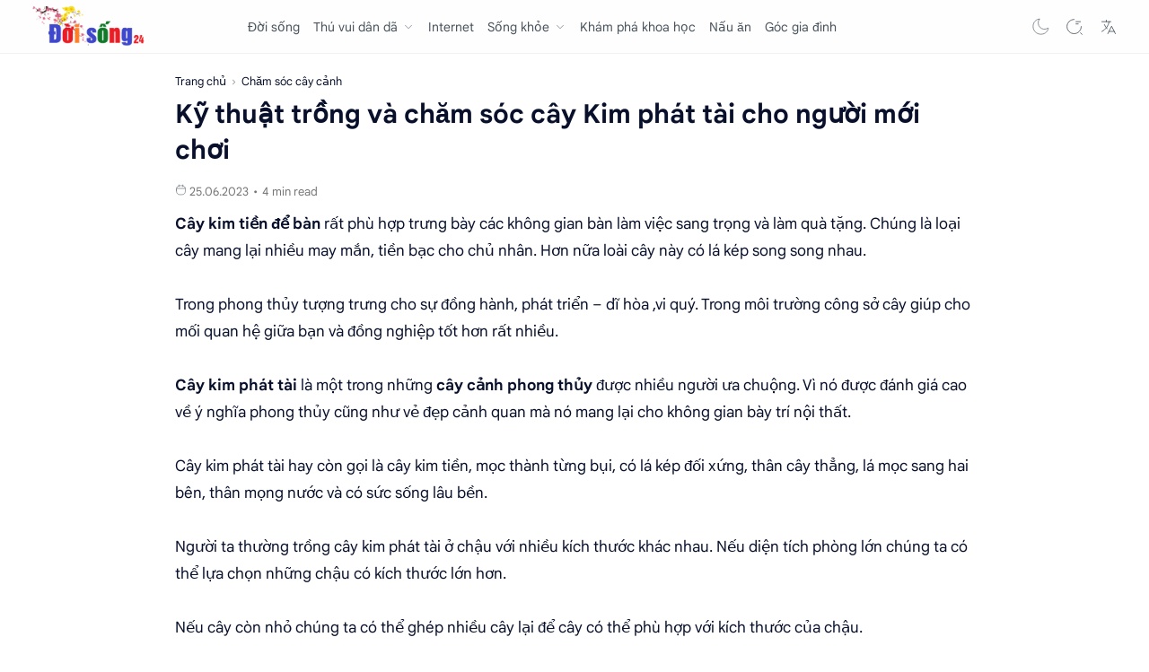

--- FILE ---
content_type: text/html; charset=UTF-8
request_url: https://www.doisong24.com/2019/03/ky-thuat-trong-va-cham-soc-cay-kim-phat-tai.html
body_size: 45312
content:
<!DOCTYPE html>
<html dir='ltr' lang='vi'>
<!--[ <head> Open ]-->
<head>
<!--[ SingleItem title ]-->
<title>Kỹ thuật trồng và chăm sóc cây Kim phát tài cho người mới chơi - Đời sống 24</title>
<!--[ Meta for browser ]-->
<meta charset='UTF-8'/>
<meta content='IE=edge' http-equiv='X-UA-Compatible'/>
<meta content='width=device-width, initial-scale=1' name='viewport'/>
<!--[ Link Canonical ]-->
<link href='https://www.doisong24.com/2019/03/ky-thuat-trong-va-cham-soc-cay-kim-phat-tai.html' rel='canonical'/>
<link href='https://www.doisong24.com/2019/03/ky-thuat-trong-va-cham-soc-cay-kim-phat-tai.html?m=1' media='handheld' rel='alternate'/>
<link href='https://www.doisong24.com/2019/03/ky-thuat-trong-va-cham-soc-cay-kim-phat-tai.html?m=1' media='only screen and (max-width: 640px)' rel='alternate'/>
<!--[ Browser data, description and keyword ]-->
<meta content='Kỹ thuật trồng và chăm sóc cây Kim phát tài cho người mới chơi' name='description'/>
<meta content='Đời sống 24, Kỹ thuật trồng và chăm sóc cây Kim phát tài cho người mới chơi' name='keywords'/>
<link href='https://blogger.googleusercontent.com/img/b/R29vZ2xl/AVvXsEg_F87LNVCvAgTLrNrUpw0vEjYKm85Dk4Q0YJn7Az1_RJAOTn68339ToARuFGLS3ZmzWH8DfYk7hu4aUWa4VGGZGK4GukMpxvM4V9qZdaftShgZzXCBwMO9KBnX_faqanSmeU-1RcrMlwZp/w0/kim-phat-tai.jpg' rel='image_src'/>
<!--[ Generator and rrs ]-->
<meta content='blogger' name='generator'/>
<link rel="alternate" type="application/atom+xml" title="Đời sống 24 - Atom" href="https://www.doisong24.com/feeds/posts/default" />
<link rel="alternate" type="application/rss+xml" title="Đời sống 24 - RSS" href="https://www.doisong24.com/feeds/posts/default?alt=rss" />
<link rel="service.post" type="application/atom+xml" title="Đời sống 24 - Atom" href="https://www.blogger.com/feeds/8031058137242239236/posts/default" />

<link rel="alternate" type="application/atom+xml" title="Đời sống 24 - Atom" href="https://www.doisong24.com/feeds/6617058057589534012/comments/default" />
<!--[ Theme Color ]-->
<meta content='#ffffff' name='theme-color'/>
<meta content='#ffffff' name='msapplication-navbutton-color'/>
<meta content='#ffffff' name='apple-mobile-web-app-status-bar-style'/>
<meta content='true' name='apple-mobile-web-app-capable'/>
<!--[ Favicon ]-->
<link href='https://www.doisong24.com/favicon.ico' rel='apple-touch-icon' sizes='120x120'/>
<link href='https://www.doisong24.com/favicon.ico' rel='apple-touch-icon' sizes='152x152'/>
<link href='https://www.doisong24.com/favicon.ico' rel='icon' type='image/x-icon'/>
<link href='https://www.doisong24.com/favicon.ico' rel='shortcut icon' type='image/x-icon'/>
<!--[ Verification blog ]-->
<meta content='EndNBKFGzZCyIqSQya9Z2_QeIDZtmlMuOzUVzXAJ_Xs' name='google-site-verification'/>
<meta content='RTp_ZOsTd_NuYd0AWhxdgq11tyfa9T-dTwXNedhTZZ8' name='google-site-verification'/>
<meta content='Rfei2tm9FcG4zybXDhaiA6asNB9_uhb5mcXiRlUYcfw' name='google-site-verification'/>
<meta content='BDR7RyVB-1qmKYWhZAK-O62GykYe28qIb3YPo1ZP_iY' name='google-site-verification'/>
<meta content='aHZyUjI5MlAzNkxmQU0rd3ZkcWJvb25hRjlqV1RrcEU4aVBBTVJpcG9TRT01' name='dmca-site-verification'/>
<meta content='1754803698064940' property='fb:app_id'/>
<!--[ Open graph ]-->
<meta content='Kỹ thuật trồng và chăm sóc cây Kim phát tài cho người mới chơi' property='og:title'/>
<meta content='https://www.doisong24.com/2019/03/ky-thuat-trong-va-cham-soc-cay-kim-phat-tai.html' property='og:url'/>
<meta content='Đời sống 24' property='og:site_name'/>
<meta content='article' property='og:type'/>
<meta content='Kỹ thuật trồng và chăm sóc cây Kim phát tài cho người mới chơi' property='og:description'/>
<meta content='Kỹ thuật trồng và chăm sóc cây Kim phát tài cho người mới chơi' property='og:image:alt'/>
<meta content='https://blogger.googleusercontent.com/img/b/R29vZ2xl/AVvXsEg_F87LNVCvAgTLrNrUpw0vEjYKm85Dk4Q0YJn7Az1_RJAOTn68339ToARuFGLS3ZmzWH8DfYk7hu4aUWa4VGGZGK4GukMpxvM4V9qZdaftShgZzXCBwMO9KBnX_faqanSmeU-1RcrMlwZp/w0/kim-phat-tai.jpg' property='og:image'/>
<!--[ Twitter Card ]-->
<meta content='Kỹ thuật trồng và chăm sóc cây Kim phát tài cho người mới chơi' name='twitter:title'/>
<meta content='https://www.doisong24.com/2019/03/ky-thuat-trong-va-cham-soc-cay-kim-phat-tai.html' name='twitter:url'/>
<meta content='Kỹ thuật trồng và chăm sóc cây Kim phát tài cho người mới chơi' name='twitter:description'/>
<meta content='summary_large_image' name='twitter:card'/>
<meta content='Kỹ thuật trồng và chăm sóc cây Kim phát tài cho người mới chơi' name='twitter:image:alt'/>
<meta content='https://blogger.googleusercontent.com/img/b/R29vZ2xl/AVvXsEg_F87LNVCvAgTLrNrUpw0vEjYKm85Dk4Q0YJn7Az1_RJAOTn68339ToARuFGLS3ZmzWH8DfYk7hu4aUWa4VGGZGK4GukMpxvM4V9qZdaftShgZzXCBwMO9KBnX_faqanSmeU-1RcrMlwZp/w0/kim-phat-tai.jpg' name='twitter:image:src'/>
<link href='https://www.doisong24.com/2019/03/ky-thuat-trong-va-cham-soc-cay-kim-phat-tai.html' hreflang='x-default' rel='alternate'/>
<!--[ Preconnect and DNS Prefetch ]-->
<link href='//1.bp.blogspot.com' rel='preconnect dns-prefetch'/><link href='//2.bp.blogspot.com' rel='preconnect dns-prefetch'/><link href='//3.bp.blogspot.com' rel='preconnect dns-prefetch'/><link href='//4.bp.blogspot.com' rel='preconnect dns-prefetch'/><link href='//blogger.googleusercontent.com' rel='preconnect dns-prefetch'/><link href='//lh3.googleusercontent.com' rel='preconnect dns-prefetch'/><link href='//www.blogger.com' rel='preconnect dns-prefetch'/><link href='//feeds.feedburner.com' rel='preconnect dns-prefetch'/><link href='https://www.doisong24.com/feeds/posts/default' rel='preconnect dns-prefetch'/><link href='https://www.doisong24.com/feeds/comments/default' rel='preconnect dns-prefetch'/><link href='//translate.google.com' rel='preconnect dns-prefetch'/><link href='//fonts.googleapis.com' rel='preconnect dns-prefetch'/><link href='//pagead2.googlesyndication.com' rel='dns-prefetch'/><link href='//themes.googleusercontent.com ' rel='dns-prefetch'/><link href='//googleads.g.doubleclick.net' rel='dns-prefetch'/><link href='//www.google-analytics.com' rel='dns-prefetch'/>
<!--[ CSS stylesheet ]-->
    <style><!-- /* 
<style id='page-skin-1' type='text/css'><!--
/* Variable color */
:root{
--head-color: #08102b ;--body-color: #08102b ;--body-altColor: #767676 ;--body-bgColor: #ffffff ;--link-color: #08102b ;--link-bgColor: #204ecf ;--icon-color: #48525c ;--icon-altColor: #455065 ;--icon-secColor: #767676 ;--header-text: #48525c ; --header-textAlt: #767676 ;--header-bgColor: #fefefe ;--header-bgSearch: #fafafc ;--header-borderColor: #f1f1f0 ;--header-icon: #262d3d ;--header-iconAlt: #48525c ;--header-height: 60px ;--post-maxContent: 720px ;--page-maxContent: 780px ;--post-fontSize: 17px ;--content-bg: #fffdfc ;--nav-text: #262d3d ;--nav-textAlt: #48525c ;--nav-bg: #fefefe ;--nav-mobileBg: #fefefe ;--nav-mobileBorder: #f1f1f0 ;--foot-text: #262d3d ;--foot-textAlt: #48525c ;--foot-bg: #ffffff ;--foot-icon: #262d3d ;--font-head: Google Sans Text,Arial,Helvetica,sans-serif ;--font-body: Google Sans Text,Arial,Helvetica,sans-serif ;--font-code: 'Fira Mono', monospace ; --item-titleSize:1.3rem;--transition-1: all .1s ease ;--transition-2: all .2s ease ;--transition-4: all .4s ease ;--highlight-bg: #f6f6f6 ;--highlight-color: #2f3337 ;--highlight-orange: #b75501 ;--highlight-blue: #015692 ;--highlight-green: #54790d ;--highlight-red: #f15a5a ;--highlight-comment: #656e77 ;--dark-text: #fefefe ;--dark-textAlt: #989b9f ;--dark-link: #005af0 ;--dark-bg: #1e1e1e ;--dark-bgAlt: #2d2d30 ;--dark-bgSec: #252526 ;}
/* Font Body and Alternative */
@font-face{font-family:'Google Sans Text';font-style:normal;font-weight:400;font-display:swap;src:local('Google Sans Text'),local('Google-Sans-Text'),url(https://fonts.gstatic.com/s/googlesanstext/v16/5aUu9-KzpRiLCAt4Unrc-xIKmCU5qEp2iw.woff2) format('woff2')}
/* Font Heading */
@font-face{font-family:'Google Sans Text';font-style:normal;font-weight:700;font-display:swap;src:local('Google Sans Text'),local('Google-Sans-Text'),url(https://fonts.gstatic.com/s/googlesanstext/v16/5aUp9-KzpRiLCAt4Unrc-xIKmCU5oPFTnmhjtg.woff2) format('woff2')}
/* Standar CSS */
*,:after,:before{-webkit-box-sizing:border-box;box-sizing:border-box}h1, h2, h3, h4, h5, h6{margin:0;font-weight:700;font-family:var(--font-head);color:var(--head-color)} h1{font-size:1.7rem} h2{font-size:1.4rem} h3{font-size:1.3rem} h4{font-size:1.2rem} h5{font-size:1.1rem} h6{font-size:1rem}a{color:var(--link-color);text-decoration:none} a:hover{opacity:.7;transition:opacity .15s;-webkit-transition:opacity .15s}table{border-spacing:0} iframe{max-width:100%;border:0;margin-left:auto;margin-right:auto} input, button, select, textarea{font:inherit;font-size:100%;color:inherit;line-height:normal;vertical-align:baseline} img{display:block;position:relative;max-width:100%;height:auto}svg{width:20px;height:20px;fill:var(--icon-color)}svg.line, svg .line{fill:none!important;stroke:var(--icon-color);stroke-linecap:round;stroke-linejoin:round;stroke-width:1}svg.c-1, svg .c-1{fill:var(--icon-altColor)}svg.c-2, svg .c-2{fill:var(--icon-secColor); opacity:.4}.hidden, .replaced{display:none} .invisible{visibility:hidden} .clear{width:100%;display:block;margin:0;padding:0;float:none;clear:both}.fullClose{display:block;position:fixed;top:0;left:0;right:0;bottom:0;z-index:2;-webkit-transition:var(--transition-1);transition:var(--transition-1);background:transparent;opacity:0;visibility:hidden}.free:after, .new:after{content:'Free!';color:var(--link-color);font-size:85%;font-weight:400;margin-left:5px} .new:after{content:'New!'}.taL li >*::before{content:attr(data-text)}
/* Unfilled Ads */ ins.adsbygoogle[data-ad-status="unfilled"]{display:none !important}
/* Main Element */
html{scroll-behavior:smooth;overflow-x:hidden}body{position:relative;margin:0;padding:0!important;width:100%;font-family:var(--font-body);font-size:14px;color:var(--body-color);background-color:var(--body-bgColor);-webkit-font-smoothing: antialiased; word-break: break-word;}.sectionInner{margin:0 auto;max-width:1360px;padding-left:100px;padding-right:100px}

--></style>
<style>/*<![CDATA[*/
/* Header */
header{width:100%;height:var(--header-height);background-color:var(--header-bgColor);color:var(--header-text);z-index:10;-webkit-transition:var(--transition-1);transition:var(--transition-1);border-bottom:1px solid var(--header-borderColor);position:-webkit-sticky;position:sticky;top:0}header.show{box-shadow:0 2px 8px 0 rgba(0,0,0,.07);border-color:transparent}header .headerContent{position:relative;height:100%}header .Header{margin:auto 0;background-repeat:no-repeat;background-size:100%;background-position:center}header .Header img{max-width:160px;max-height:45px}header .Header h1,header .Header h2{display:flex;align-items:center;font-size:clamp(16px,-0.875rem + 8.333333vw,18px);font-weight:600;color:inherit}header .Header .headerInner .headerTitle{max-width:160px;overflow:hidden;white-space:nowrap;text-overflow:ellipsis;display:block}header .Header .headerInner .headerSubtitle{margin-left:5px;font-family:var(--font-body);font-weight:400;font-size:11px;white-space:nowrap;text-overflow:ellipsis;overflow:hidden;max-width:50px;vertical-align:middle;opacity:.6;flex-shrink:0}header .Header .headerInner .headerSubtitle:before{content:attr(data-text)}header .sectionContent{position:relative;display:flex;align-items:center;height:100%;width:100%}header a,.scrollMenu a{color:inherit}header svg{width:20px;height:20px;fill:var(--header-iconAlt)}header svg.line,header svg .line{fill:none;stroke:var(--header-iconAlt)}header .headerDiv{display:flex;align-items:center}header .headerLeft{margin-right:20px;z-index:6;display:none}header .headerRight{margin-left:auto}header .headerIcon{display:flex;align-items:center;font-size:11px}header .headerIcon > *{display:flex;align-items:center;position:relative}header .headerIcon > *:not(:first-child){margin-left:8px}header .headerIcon .navNight .svg-2,.darkMode .headerIcon .navNight .svg-1{display:none}.darkMode .headerIcon .navNight .svg-2{display:block}header .headerIcon .navNight:before{content:attr(data-text);font-size:11px;opacity:0;transition:var(--transition-2);-webkit-transition:var(--transition-2);white-space:nowrap;position:absolute;left:0}header .headerIcon .navNight:hover:before{opacity:.6;padding-right:8px;left:-32px}.darkMode .headerIcon .navNight:before{content:'Light'}header .headerIcon .navMenu{position:relative;width:20px;height:20px}header .headerIcon .navMenu span{display:block;width:100%;-webkit-transition:var(--transition-2);transition:var(--transition-2)}header .headerIcon .navMenu i{display:block;width:60%;height:1px;background-color:var(--header-iconAlt);margin:0 0 5px 0;-webkit-transition:inherit;transition:inherit}header .headerIcon .navMenu i:nth-child(2){width:100%;margin:0}header .headerIcon .navMenu i:nth-child(3){width:60%;margin:5px 0 0 auto}header .headerIcon .navMenu:after{content:'Close';white-space:nowrap;position:absolute;right:-43px;-webkit-transition:var(--transition-2);transition:var(--transition-2);opacity:0;visibility:hidden}header .headerIcon .navShare svg{height:19px}.navInput:checked + .mainWrapper header .navMenu span,header .headerSearch .navMenu span{transform:rotate(180deg);-webkit-transform:rotate(180deg)}.navInput:checked + .mainWrapper header .navMenu:after,header .headerSearch .navMenu:after{visibility:visible;opacity:.7}.navInput:checked + .mainWrapper header .navMenu i:nth-child(1),header .headerSearch .navMenu i:nth-child(1){width:45%;margin-left:55%;-webkit-transform:translateY(3px) rotate(40deg);transform:translateY(3px) rotate(40deg)}.navInput:checked + .mainWrapper header .navMenu i:nth-child(2),header .headerSearch .navMenu i:nth-child(2){width:90%;margin-left:5%}.navInput:checked + .mainWrapper header .navMenu i:nth-child(3),header .headerSearch .navMenu i:nth-child(3){width:25%;margin-left:60%;-webkit-transform:translateY(-1px) rotate(-40deg);transform:translateY(-1px) rotate(-40deg);opacity:0}

/* Header Menu */
.headerMenu{margin:0 auto}.headerMenu .link{display:flex;align-items:center;width:100%}.headerMenu .link svg{margin-right:15px;display:none}.headerMenu .link svg.drop{margin:0 0 0 5px;height:14px;width:14px;display:block}.headerMenu .widget ul{margin:0;padding:0;list-style:none;font-size:100%}.headerMenu .widget > ul{display:flex;align-items:center}.headerMenu ul.htmlMenu > li:not(:last-child){margin-right:15px}.headerMenu ul.htmlMenu > li{display:flex;position:relative;height:var(--header-height)}.headerMenu ul.htmlMenu ul{display:block;position:absolute;top:var(--header-height);left:-15px;min-width:180px;background-color:var(--header-bgColor);box-shadow:0 10px 8px -8px rgba(0,0,0,.08);-webkit-transition:var(--transition-2);transition:var(--transition-2);border:1px solid rgba(0,0,0,.05);border-top:0;border-radius:0 0 2px 2px;opacity:0;visibility:hidden}.headerMenu ul.htmlMenu li:hover ul{opacity:1;visibility:visible}.headerMenu ul.htmlMenu li:hover li{max-height:10vh;opacity:1;visibility:visible}.headerMenu ul.htmlMenu li li{display:block;max-height:0;-webkit-transition:inherit;transition:inherit;opacity:0;visibility:hidden}.headerMenu ul.htmlMenu li li a{display:block;padding:6px 15px}.headerMenu ul.htmlMenu li li a:hover{background-color:#f1f1f0}.headerMenu #LinkList000{display:none}.headerMenu #LinkList000 svg{display:block;margin:0}.headerMenu #LinkList000 svg.line{stroke-width:1.5;stroke:var(--icon-altColor)}.darkMode .headerMenu #LinkList000 svg.line{stroke:var(--dark-text)}

/* Header Search */
.headerSearch{position:fixed;top:0;right:0;bottom:0;margin-right:-100%;width:100%;padding-bottom:40px;overflow-y:auto;background-color:var(--header-bgSearch);-webkit-overflow-scrolling:touch;-ms-overflow-style:none;-webkit-transition:var(--transition-1);transition:var(--transition-1);opacity:0;visibility:hidden;z-index:6}.headerSearch .headerFloat{position:-webkit-sticky;position:sticky;top:0;padding-bottom:50px;z-index:2;background:inherit}.headerSearch .headerDiv{height:var(--header-height)}.headerSearch form{position:relative;margin-top:20px;font-size:95%}.headerSearch form input[type=text]{border-radius:3px;margin:0;padding:18px 40px 18px 50px;border:0;box-shadow:rgba(0,0,0,.05) 0 10px 15px -3px}.headerSearch form input[type=text]:focus ~ .close{opacity:1;visibility:visible}.headerSearch button{background:transparent;border:0;outline:0;padding:0;position:absolute;left:18px;top:0;display:flex;align-items:center;height:100%}.headerSearch button.close{right:15px;left:auto;opacity:0;visibility:hidden;transition:var(--transition-1);-webkit-transition:var(--transition-1)}.headerSearch button.close svg{width:16px;height:16px;stroke:var(--dark-textAlt)}.headerSearch .Label{max-width:540px}.searchInput:checked ~ .mainWrapper .headerSearch{opacity:1;visibility:visible;margin-right:0}.navShare,.headerIcon,.navMenu,.searchButton,.navSearch,.toTop{cursor:pointer}

/* Large Section */
.largeSection .widget{margin:15px 0 10px}.largeSection .widget:last-child{margin-bottom:0}

/* Blog content */
.blogContent{display:flex;justify-content:center;padding-top:20px;padding-bottom:10px}.blogContent .mainbar{flex:0 0 calc(100% - 350px);max-width:750px}.blogContent .sidebar{flex:0 0 300px;margin-left:50px}.blogContent .sidebar .sideSticky{position:-webkit-sticky;position:sticky;top:60px}.blogContent .sidebar > *:not(:last-child),.blogContent .widget:not(:last-child){margin-bottom:50px}.blogTitle{display:flex;justify-content:space-between;align-items:flex-start}.blogTitle .postMode{display:flex;align-items:center;font-size:11px;line-height:23px;cursor:pointer}.blogTitle .postMode:before{content:'Grid';margin-right:8px;opacity:.6}.blogTitle .postMode svg{width:20px;height:20px}.blogTitle .postMode .svg-2,.gridMode .blogTitle .postMode .svg-1{display:none}.onBlog .blogContent .mainbar{flex:0 0 100%;max-width:1140px}.onPost .blogContent .mainbar{min-width:calc(100% - 350px);max-width:var(--post-maxContent)}.onPage .blogContent{display:block}.onPage .blogContent .mainbar{max-width:var(--page-maxContent);margin-left:auto;margin-right:auto}

/* Grid mode */
.gridMode .blogTitle .postMode:before{content:'List'}.gridMode .blogTitle .postMode .svg-2{display:block}.gridMode .blogPosts{display:flex;flex-wrap:wrap;position:relative;width:calc(100% + 30px);left:-15px}.gridMode .blogPosts .hentry{display:block;width:360px;margin-right:15px;margin-left:15px;padding-bottom:39px}.gridMode .blogPosts .hentry:last-child{margin-bottom:50px}.gridMode .blogPosts .hentry .postThumbnail{margin-bottom:20px}.gridMode .blogPosts .hentry .postContent{width:100%;padding:0}.gridMode .blogPosts .hentry .postTitle{font-size:1.1rem}.gridMode .blogPosts .hentry .postEntry.snippet{font-size:90%}.gridMode .blogPosts .hentry .postInfo{position:absolute;bottom:0;left:0;right:0}

/* Article content */
.hentry:not(:last-child){margin-bottom:50px}.hentry.post,.itemPopular{display:block}article{display:flex;align-items:center;position:relative}article .postThumbnail,article .itemThumbnail{flex:0 0 360px;overflow:hidden;border-radius:2px}article .postThumbnail a,article .itemThumbnail a,.relatedPosts .itemThumbnail a{display:block;position:relative;padding-top:52.335%;-webkit-transition:var(--transition-2);transition:var(--transition-2)}article .postThumbnail a,article .itemThumbnail a{background:rgba(254,254,254,.7) url("data:image/svg+xml,<svg xmlns='http://www.w3.org/2000/svg' x='0' y='0' viewBox='0 0 50 50'><path d='M25.251,6.461c-10.318,0-18.683,8.365-18.683,18.683h4.068c0-8.071,6.543-14.615,14.615-14.615V6.461z' fill='rgba(0,0,0,.1)'><animateTransform attributeType='xml' attributeName='transform' type='rotate' from='0 25 25' to='360 25 25' dur='0.6s' repeatCount='indefinite'/></path></svg>") center / 26px no-repeat}article .postThumbnail a:hover,article .itemThumbnail a:hover{transform:scale(1.025)}article .postContent,article .itemContent{flex-grow:1;width:calc(100% - 360px);padding-left:30px;max-width:480px}article .postTitle,article .itemTitle{font-size:var(--item-titleSize);line-height:1.5em;/* -webkit-transition:var(--transition-1);transition:var(--transition-1)*/}article .postTitle a,article .postEntry.snippet,article .itemTitle a,article .itemEntry,.relatedPosts .itemTitle a{color:inherit;display:-webkit-box;-webkit-line-clamp:2;-webkit-box-orient:vertical;overflow:hidden}article .postTitle a,article .itemTitle a{-webkit-line-clamp:3}article .postEntry.snippet,article .itemEntry{margin:12px 0 0;font-size:97%;line-height:1.6em;color:var(--body-altColor);max-width:420px;-webkit-transition:var(--transition-1);transition:var(--transition-1)}article .postHeader{display:flex;align-items:center;margin-bottom:8px;font-size:90%;line-height:1.4em;color:var(--head-color)}article .postHeader .postAuthorImage{flex:0 0 auto;margin-right:8px}article .postHeader .postAuthorImage .authorImage{width:18px;height:18px;border-radius:50%;background-size:cover;background-position:center}article .postHeader .postAuthorName,article.post .postInfo .postAuthorName{flex-grow:1;white-space:nowrap;text-overflow:ellipsis;overflow:hidden}article .postHeader .postAuthorName > *{display:inline}article .postHeader .postAuthorName a,article.post .postInfo .postAuthorName a{color:inherit}article .postHeader .authorName > *:before,article.post .postInfo .authorName:before,article.post .postInfo .authorName > *:before{content:attr(data-text) ' '}article .postHeader svg{width:18px;height:18px;fill:var(--dark-textAlt);margin-right:8px}article .postHeader svg.line{fill:none;stroke:var(--dark-textAlt);stroke-width:1.5}article .postHeader.sponsored .postLabel:before{display:none}article .postHeader.sponsored .postLabel > *{color:var(--dark-textAlt)}article .postLabel{font-size:inherit}article .postLabel:before{content:attr(data-text) ' ';color:var(--dark-textAlt)}article .postLabel > *{font-weight:400;color:inherit}article .postLabel > *:before{content:attr(data-text)}article .postLabel > *:not(:last-child):after{content:','}article .postInfo{display:flex;align-items:baseline;justify-content:space-between;margin-top:18px;font-size:97%;line-height:1.7em}article .postTimestamp,article .commentsBubble{color:var(--dark-textAlt)}article .postTimestamp:before,article .commentsBubble:before,article .postMore:before{content:attr(data-text)}article .postMore{display:flex;align-items:center;margin:0;opacity:0;transition:var(--transition-2);-webkit-transition:var(--transition-2)}article .postMore svg{height:18px;margin-left:5px;stroke:var(--link-color)}article:hover .postMore{opacity:1}article.post .postTitle{font-size:29px;margin:0;line-height:1.4em}article.post h1,article.post h2,article.post h3,article.post h4,article.post h5,article.post h6{margin:1.7em 0 20px;font-weight:600;line-height:1.4em}article.post h1:target,article.post h2:target,article.post h3:target,article.post h4:target,article.post h5:target,article.post h6:target{padding-top:70px;margin-top:0}article.post .postDescription{margin-top:15px;font-size:15px;line-height:1.5em;color:var(--body-altColor);overflow:hidden;display:-webkit-box;-webkit-line-clamp:2;-webkit-box-orient:vertical}article.post .postInfo{margin-top:16px;margin-bottom:5px;justify-content:flex-start;align-items:center;color:var(--head-color)}article.post .postInfo .postAuthorImage{margin-right:10px}article.post .postInfo .postAuthorImage .authorImage{width:38px;height:38px;border-radius:50%;background-size:cover;background-position:center}article.post .postInfo .postAuthorName{width:calc(100% - 48px)}article.post .postInfo .authorName:before{color:var(--body-altColor)}article.post .postInfo .authorName > *:before{text-decoration:underline}article.post .postInfo .postReadtime{display:flex;font-size:13px;line-height:1.7em;color:var(--body-altColor)}article.post .postInfo .postTimestamp{color:inherit}article.post .postInfo #readTime:before{content:'\2022';margin:0 5px}article.post .postInner{margin-top:10px}article.post .postEntry{font-size:var(--post-fontSize);line-height:1.8em}article.post .postEntry p{margin:1.7em 0}article.post .postEntry img{display:inline-block;border-radius:2px;height:auto !important}

/* Article Style */
article .separate{display:block;margin:4em 0}article .separate:before{content:'\2027 \2027 \2027';display:block;text-align:center;font-size:28px;font-style:normal;letter-spacing:0.6em;text-indent:0.6em;clear:both}article .note{position:relative;padding:20px 30px 20px 50px;background-color:#e1f5fe;color:#01579b;font-size:.85rem;font-family:var(--font-body);line-height:1.62em;border-radius:2px}article .note:before{content:'\2605';position:absolute;left:18px;font-size:20px}article .noteAlert{background-color:#ffdfdf;color:#e65151}article .noteAlert:before{content:'\2691'}article .textIndent{text-indent:2.2rem}article .dropCap{float:left;margin:6px 8px 0 0;font-size:55px;line-height:45px}article .extLink:after{content:'';width:14px;height:14px;display:inline-block;margin-left:5px;background:url("data:image/svg+xml,<svg xmlns='http://www.w3.org/2000/svg' viewBox='0 0 24 24' fill='none' stroke='%23204ecf' stroke-width='1.5' stroke-linecap='round' stroke-linejoin='round'><path d='M18 13v6a2 2 0 0 1-2 2H5a2 2 0 0 1-2-2V8a2 2 0 0 1 2-2h6'/><polyline points='15 3 21 3 21 9'/><line x1='10' x2='21' y1='14' y2='3'/></svg>") center / 15px no-repeat}article .extLink.alt:after{background-image:url("data:image/svg+xml,<svg xmlns='http://www.w3.org/2000/svg' viewBox='0 0 24 24' fill='none' stroke='%23204ecf' stroke-width='1.5' stroke-linecap='round' stroke-linejoin='round'><path d='M10 13a5 5 0 0 0 7.54.54l3-3a5 5 0 0 0-7.07-7.07l-1.72 1.71'/><path d='M14 11a5 5 0 0 0-7.54-.54l-3 3a5 5 0 0 0 7.07 7.07l1.71-1.71'/></svg>")}article .postCaption{display:block;font-size:12px;line-height:1.8em;margin-top:5px}article .postReference{display:block;font-size:13px;color:var(--body-altColor);line-height:1.7em}article.post .postEntry img.fullImg{display:block!important;margin-bottom:10px;position:relative;width:110%;max-width:none;left:-5%}
@media screen and (max-width: 640px){article.post .postEntry img.fullImg{width:calc(100% + 40px);left:-20px}}

/* Article Scroll and Grid Image */
article .scrollImage, article .gridImage, article .hideImage, article .showImage{display:flex;flex-wrap:wrap;align-items:flex-start;justify-content:center;margin:1.7em 0}article .scrollImage > *{width:calc(33.333% - 13.333px);margin:0 20px 20px 0}article .scrollImage > *:nth-child(3n), article .scrollImage > *:last-of-type, article .gridImage > *:nth-child(2n), article .hideImage > *:nth-child(2n), article .showImage > *:nth-child(2n){margin-right:0}
@media screen and (max-width:480px){
article .scrollImage{flex-wrap:nowrap;justify-content:flex-start;position:relative;width:calc(100% + 40px);left:-20px;padding:0 20px;overflow-y:hidden;overflow-x:scroll;scroll-behavior:smooth;scroll-snap-type:x mandatory;-ms-overflow-style:none;-webkit-overflow-scrolling:touch}article .scrollImage > *{display:block;flex-shrink:0;width:80%;margin:0 15px 0 0;scroll-snap-align:center}article .scrollImage > *:nth-child(3n){margin-right:15px}article .scrollImage > *:last-of-type{margin-right:0}article .scrollImage:after{content:'';display:block;flex-shrink:0;align-self:stretch;padding-left:20px}}article .gridImage > *, article .hideImage > *, article .showImage > *{width:calc(50% - 7.5px);margin-right:15px;margin-bottom:15px}article .gridImage > *:nth-last-child(1){margin-bottom:0}article.post .postEntry .gridImage img, article.post .postEntry .hideImage img{display:block}
@media screen and (max-width:480px){

/* article .gridImage > *{width:100%;margin-right:0} */article .hideImage > *, article .showImage > *{width:100%;margin-right:0}}article .buttonImage{position:relative}article .buttonImage label{position:absolute;top:0;left:0;right:0;bottom:0;border-radius:2px;display:flex;align-items:center;justify-content:center; background-color:rgba(0,0,0,.75);transition:var(--transition-2);-webkit-transition:var(--transition-2)}article .buttonImage label:before{content:'Show All'; color:var(--dark-text);font-size:13px}article .hideImage .showImage{width:100%;margin:0; transition:var(--transition-2);-webkit-transition:var(--transition-2);max-height:0;opacity:0;visibility:hidden}article .imageInput:checked ~ .hideImage .showImage{max-height:1000vh;opacity:1;visibility:visible}article .imageInput:checked ~ .hideImage .buttonImage label{opacity:0;visibility:hidden}article .postRelated{margin:3em 0;padding:1.5em 0;border:1px solid rgba(0,0,0,.05);border-left:0;border-right:0}article .postRelated h3, article .postRelated h4, article .postRelated b{font-size:15px;margin:0}article .postRelated ul, article .postRelated ol{font-size:15px;margin-bottom:0;padding-left:20px}

/* Article Ad */
article .postAd{width:100%;margin:0 auto;text-align:center;position:relative}article .postEntry .widget{margin:10px 0}

/* Article Blockquote */
blockquote{display:block;position:relative;font-style:italic;border-left:2px solid #333;margin-left:0;margin-right:0;padding:5px 5px 5px 25px}blockquote:before,blockquote:after{display:inline-block;font-family:Georgia,serif;font-size:36px;color:#333;font-style:normal;font-weight:bold;line-height:1;-webkit-font-smoothing:antialiased;-moz-osx-font-smoothing:grayscale}blockquote:before{content:"\201C";position:absolute;left:2px;top:0}blockquote:after{content:"\201D";position:absolute;bottom:0;right:10px}.darkMode blockquote{border-left:2px solid #ddd;color:#eee}.darkMode blockquote:before,blockquote:after{color:#fff}

/* Widget Blog Bradcrumbs */
.Blog .breadcrumbs{display:flex;align-items:center;margin-bottom:5px;line-height:1.8em;font-size:90%;font-family:var(--font-body);font-weight:400}.Blog .breadcrumbs > *:not(:last-child):after{content:'\203A';margin:0 6px 0 3px;font-size:13px;line-height:16px; color:var(--dark-textAlt)}.Blog .breadcrumbs > *{flex-shrink:0}.Blog .breadcrumbs > .titleLink{display:none;flex-shrink:1;overflow:hidden;text-overflow:ellipsis;white-space:nowrap}.Blog .breadcrumbs > .titleLink:before{content:attr(data-text)}.Blog .breadcrumbs a{color:inherit}.Blog .breadcrumbs.sponsored > *, .Blog .breadcrumbs.sponsored > *:not(:last-child):after{display:none}.Blog .breadcrumbs.sponsored .sponsor{display:flex;align-items:center}.Blog .breadcrumbs.sponsored .sponsor svg{width:18px;height:18px;fill:var(--dark-textAlt); margin-right:8px}.Blog .breadcrumbs.sponsored .sponsor svg.line{fill:none;stroke:var(--dark-textAlt);stroke-width:1.5}

/* Widget Blog Navigaton */
.Blog .blogPager, .Blog .postNav{display:flex;flex-wrap:wrap;justify-content:center;font-size:90%;font-weight:bold;line-height:20px;color:#fff;margin:30px 0}.Blog .blogPager > *, .Blog .postNav > *{display:flex;align-items:center;padding:5px 10px;color:inherit;background-color:#1250a3; border-radius:2px;box-shadow:rgba(100, 100, 111, 0.2) 0px 7px 29px 0px}.Blog .blogPager > * svg{width:12px;height:12px;fill:#fff}.Blog .blogPager > * svg.line{stroke:#fefefe;stroke-width:1.5}.Blog .blogPager > *:before{content:attr(data-text);opacity:.8}.Blog .blogPager .moreLink{padding:10px 35px}.Blog .blogPager .newerLink:before, .Blog .blogPager .jsLoad:before{display:none}.Blog .blogPager .newerLink:after, .Blog .blogPager .jsLoad:after{content:attr(data-text);opacity:.8}.Blog .blogPager .newerLink{margin-right:auto} .Blog .blogPager .olderLink{margin-left:auto}.Blog .blogPager .noPost, .Blog .blogPager .current, .Blog .postNav .current{background-color:#f1f1f0;color:var(--body-altColor)}.Blog .blogPager .jsLoad svg{margin-right:10px}

/* Widget Post Related */
.relatedPosts{margin:10px 0;line-height:1.6em}.relatedPosts ul{list-style:none;margin:0;padding:0;display:flex;flex-wrap:wrap}.relatedPosts li{width:calc(33.333% - 5.333px);margin-right:7px;margin-bottom:25px;padding:0;background-color:transparent;border-radius:3px}.relatedPosts li:nth-child(3n){margin-right:0}.relatedPosts .itemThumbnail{margin-bottom:15px}.relatedPosts .itemThumbnail > *:before{content:'No image';display:block;position:absolute;top:50%;left:50%;max-width:none;max-height:100%;-webkit-transform:translate(-50%, -50%);transform:translate(-50%, -50%);color:var(--dark-textAlt);font-size:10px}.relatedPosts .itemThumbnail a{background-color:rgba(0,0,0,.03);padding-top:57%}.relatedPosts .itemThumbnail div{background-position:center;background-size:cover;background-repeat:no-repeat;display:block;position:absolute;top:0;left:0;bottom:0;right:0;border-radius:2px}.relatedPosts .itemTitle{padding:0;font-weight:700;color:var(--head-color)}

/* Widget PopularPosts */
.itemPopulars{counter-reset:popular-count}.itemPopular:not(:last-child){margin-bottom:25px}.itemPopular .itemThumbnail{margin-bottom:20px}.itemPopular .itemThumbnail a{padding-top:45%}.itemPopular .itemContent{width:100%;padding:0}.itemPopular .postHeader{margin-left:30px; font-size:12px}.itemPopular .postInfo{margin-top:8px; font-size:14px}.itemPopular .itemTitle{font-size:1rem}.itemPopular .postMore{opacity:1}.itemPopular .itemEntry{font-size:90%;line-height:1.5em}.itemPopular .itemInner{display:flex}.itemPopular .itemInner:before{flex-shrink:0;content:'0' counter(popular-count);counter-increment:popular-count;width:30px;font-weight:700;font-size:97%;color:rgba(0,0,0,.15)}.itemPopular .itemFlex{width:calc(100% - 30px)}

/* Footer */ footer{padding:40px 0 32px;background-color:var(--foot-bg);color:var(--foot-text);font-size:95%;line-height:1.8em}footer .widget{margin-bottom:35px}footer .widget ul{list-style:none;margin:0;padding:0}footer .footerContent{display:flex;flex-wrap:wrap}footer .footerContent > *:first-child{width:33%;margin-right:auto}footer .footerContent > *:last-child{width:33%;margin-left:auto;display:flex;flex-wrap:wrap}footer .footerContent > *{width:33%}footer .footerContent > div *:last-child{display:flex;flex-wrap:wrap;margin-right:10px}footer .footerContent .title{color:inherit;margin-bottom:12px}footer .footerContent .title:after{display:none}footer .creditInner{display:flex;justify-content:space-between}footer .creditInner p{margin:0;padding-right:20px;overflow:hidden;white-space:nowrap}footer .creditInner .creator{opacity:1}footer .toTop{display:flex;align-items:center;opacity:1;white-space:nowrap}footer .toTop:before{content:'To top'}footer .toTop svg{stroke:var(--foot-icon);margin-left:5px}

/* Error Page */
.error404{display:flex;align-items:center;justify-content:center;height:100vh;text-align:center;padding:0!important}.errorPage{width:90%;max-width:500px;margin:auto}.errorPage h3{font-size:1.414rem;font-family:var(--font-body)}.errorPage h3 span{display:block;font-size:140px;line-height:.8;margin-bottom:-1rem;color:#ebebf0}.errorPage p{margin:30px 5%;line-height:1.7em;font-family:var(--font-body)}.errorPage .button{margin:0;padding:1em 2em;font-size:1em;line-height:1.2em}.darkMode .errorPage h3 span{color:rgba(0,0,0,.2)}

/* Responsive */
@media screen and (min-width:768px){::-webkit-scrollbar{-webkit-appearance:none;width:6px;height:5px}::-webkit-scrollbar-track{background-color:transparent}::-webkit-scrollbar-thumb{background-color:#aaa;border-radius:10px}::-webkit-scrollbar-thumb:hover{background-color:#009900}::-webkit-scrollbar-thumb:active{background-color:#3399ff}}
@media screen and (max-width:1280px){
.sectionInner{padding-left:30px;padding-right:30px}.headerMenu .link svg.drop{height:14px;width:14px}}
@media screen and (max-width:1100px){
article .postThumbnail, article .itemThumbnail{flex:0 0 calc(50% - 15px)}article .postContent, article .itemContent{width:calc(50% + 15px);padding-left:25px}article .postTitle, article .itemTitle{font-size:1.1rem}article .postEntry.snippet, article .itemEntry{font-size:90%}.gridMode .blogPosts .hentry{width:calc(50% - 30px)}.gridMode.onBlog .blogPosts .hentry{width:calc(33.333% - 30px)}}
@media screen and (max-width:896px){
.sectionInner{padding-left:20px;padding-right:20px}header .headerLeft{display:flex}.headerMenu{position:fixed;top:0;right:0;bottom:0;left:0;margin:0;-webkit-transition:var(--transition-2);transition:var(--transition-2);opacity:0;visibility:hidden;z-index:1}.headerMenu .section:before,.headerMenu #LinkList000{content:'';display:block;position:fixed;top:0;width:85%;max-width:480px;height:var(--header-height);z-index:1;background-color:inherit}.headerMenu .section{position:fixed;top:0;left:0;bottom:0;width:85%;max-width:480px;z-index:3;overflow:hidden;box-shadow:-4px 9px 25px -6px rgba(0,0,0,0.1);-webkit-transition:inherit;transition:inherit;background-color:var(--nav-mobileBg);padding:var(--header-height) 0 80px;margin-left:-100%;overflow-y:auto}.headerMenu ul.htmlMenu,.headerMenu .link svg{display:block}.headerMenu ul.htmlMenu .link svg.drop{margin-left:auto}.headerMenu ul.htmlMenu .link{padding:12px 20px}.headerMenu ul.htmlMenu a.link:hover{background-color:rgba(0,0,0,.03)}.headerMenu ul.htmlMenu > li:not(:last-child){margin-right:0}.headerMenu ul.htmlMenu > li{display:block;height:auto}.headerMenu ul.htmlMenu > li.break:after{content:'';display:block;width:calc(100% - 40px);border-bottom:1px solid var(--nav-mobileBorder);margin:12px auto}.headerMenu ul.htmlMenu > li.more{padding-top:0}.headerMenu ul.htmlMenu > li.more .link{display:none}.headerMenu ul.htmlMenu ul{position:relative;top:auto;left:auto;width:100%;min-width:0;background-color:transparent;box-shadow:none;border:0;border-radius:0;opacity:1;visibility:visible;font-size:inherit}.headerMenu ul.htmlMenu li:hover li{max-height:0;opacity:0;visibility:hidden}.headerMenu ul.htmlMenu li li{-webkit-transition:var(--transition-2);transition:var(--transition-2)}.headerMenu ul.htmlMenu li li a{padding-left:55px;padding-right:20px}.headerMenu ul.htmlMenu .dropMenu:checked ~ .link svg.drop{-webkit-transform:rotate(180deg);transform:rotate(180deg)}.headerMenu ul.htmlMenu .dropMenu:checked ~ ul li{max-height:50vh;opacity:1;visibility:visible}.headerMenu #LinkList000{top:auto;bottom:0;display:block}.headerMenu #LinkList000 ul{height:inherit;padding-left:20px;padding-right:20px}.headerMenu #LinkList000 li:not(:last-child){margin-right:10px}.navInput:checked ~ .mainWrapper .headerMenu{opacity:1;visibility:visible}.navInput:checked ~ .mainWrapper .headerMenu .section{margin-left:0}.navInput:checked ~ .mainWrapper .headerMenu .fullClose{background:rgba(0,0,0,.15);opacity:1;visibility:visible}.scrollMenu ul:after{content:'';padding:0 10px}.sliderSection .widget{margin-top:30px}.sliderViewport{width:100%;padding:0 20px 10px}.sliderViewport:after{content:'';display:block;position:relative;padding:10px}.sliderDiv{flex:0 0 90%;width:90%;margin-right:15px;box-shadow:0 10px 8px -8px rgb(0 0 0 / 12%)}.sliderDiv:last-child{margin-right:0}.sliderImg{border-radius:3px;padding-top:41%}.mainbar .slider{width:calc(100% + 40px);left:-20px}.mainbar .sliderImg{padding-top:42%}.blogContent{display:block;padding-top:40px}.blogContent .mainbar{margin-left:auto;margin-right:auto}.blogContent .sidebar{margin:80px auto 0;max-width:600px}article .postTitle,.gridMode .blogPosts .hentry .postTitle,article .itemTitle{font-size:var(--item-titleSize)}article .postEntry.snippet,.gridMode .blogPosts .hentry .postEntry.snippet,article .itemEntry{font-size:97%}.gridMode.onBlog .blogPosts .hentry{width:calc(50% - 30px)}}
@media screen and (max-width:640px){
header .headerLeft{margin-right:15px}.widget .title{font-size:14px}.scrollMenu{font-size:13px}.scrollMenu li{padding:12px 0}.blogContent{padding-top:30px}article .postTitle,.gridMode .blogPosts .hentry .postTitle,article .itemTitle{font-size:1.1rem}article .postEntry.snippet,.gridMode .blogPosts .hentry .postEntry.snippet,article .itemEntry{font-size:90%}article .postHeader,article .postInfo{font-size:88%}.gridMode .blogPosts .hentry.postAdIn{width:100%}article.post .postTitle{font-size:34px}article.post .postInfo,.Blog .postShare{font-size:84%}article.post .postInfo .postReadtime{font-size:inherit}article .note{width:calc(100% + 40px);left:-20px;font-size:.8rem;border-radius:0}article blockquote,article .tocInner,article .spoiler,article .postRelated h3,article .postRelated h4,article .postRelated b{font-size:.92rem}.accordion .content{font-size:14px}.relatedPosts .itemTitle,.button{font-size:13px}.relatedPosts li{width:calc(50% - 10px);margin-right:20px;margin-bottom:35px}.relatedPosts li:nth-child(3n){margin-right:20px}.relatedPosts li:nth-child(2n),.relatedPosts li:nth-child(4n),.relatedPosts li:nth-child(6n){margin-right:0}footer .footerContent > *:first-child,footer .footerContent > *:last-child,footer .footerContent > *{width:50%}}
@media screen and (max-width:480px){
.scrollMenu{font-size:12px}.hentry:not(:last-child){margin-bottom:30px}article .postThumbnail{flex:0 0 100px}article .postThumbnail a{padding-top:100%}article .postContent{width:calc(100% - 100px);padding-left:20px}article .postHeader,article .postInfo,article .postEntry.snippet{font-size:11px}article .postHeader svg,article .commentsBubble svg,article .postMore svg,.Blog .breadcrumbs.sponsored .sponsor svg{width:16px;height:16px}article .postTitle{font-size:14px}article .postEntry.snippet{display:none}article .postMore{opacity:1}article .commentsBubble svg.line{stroke-width:1.5}article.post .postTitle{font-size:26px}article.post .postDescription{font-size:inherit}article.post .postInfo,.Blog .postShare{font-size:80%}article.post .postEntry{font-size:17px}article.post .postEntry .separator,article.post .postEntry .separator a{margin-left:auto!important;margin-right:auto!important}article blockquote{line-height:1.8em}article blockquote,article .tocInner,article .spoiler,article .postRelated h3,article .postRelated h4,article .postRelated b{font-size:14px}article .postRelated h3,article .postRelated h4,article .postRelated ul,article .postRelated ol{font-size:13px}article .postReference{font-size:11px}article .itemThumbnail{margin-bottom:20px}article .itemContent{width:100%;padding:0}article .itemEntry{font-size:88%}.downloadInfo{padding:12px}.downloadInfo a{width:50px;height:50px;border-radius:5px}.downloadInfo a:after{display:none}.downloadInfo a .icon{margin:0}.FeaturedPost article{display:block}.FeaturedPost article .postHeader,.FeaturedPost article .postInfo{font-size:90%}.Blog .breadcrumbs .homeLink,.Blog .shareIcon.facebook a:after,.Blog .shareIcon.whatsapp a:after,.Blog .shareIcon.twitter a:after{display:none}.Blog .sharePreview .previewImg{width:80px;min-height:70px}.Blog .shareContent > *:not(:last-child){margin-right:15px}.Blog .shareInner,.Profile .team .allMember{align-items:flex-end}.Blog .shareInner .shareBlock,.Profile .team .allMember .allMemberBox{width:100%;border-radius:15px 15px 0 0}.Blog .shareInner ul{padding:25px 20px 40px}.Blog .shareInner ul:before{text-align:left}.Blog .shareInner li > *:after{font-size:11px}.Blog .shareInner li > * svg{width:24px}.Blog .sharePreview .previewTitle{font-size:13px}.Blog .postAuthors .authorAbout{font-size:86%}.Profile .team .allMember li{width:33.333%}.gridMode .blogPosts{width:calc(100% + 15px);left:-7.5px}.gridMode .blogPosts .hentry{padding-bottom:30px;width:calc(50% - 15px);margin-left:7.5px;margin-right:7.5px}.gridMode .blogPosts .hentry:not(:last-child){margin-bottom:50px}.gridMode .blogPosts .hentry .postThumbnail a{padding-top:54.6%}.gridMode .blogPosts .hentry .postHeader,.gridMode .blogPosts .hentry .postInfo{font-size:10px}.gridMode .blogPosts .hentry .postHeader .postAuthorImage,.gridMode .blogPosts .hentry .postHeader svg{display:none}.gridMode .blogPosts .hentry .postTitle{font-size:12px}.gridMode.gridLayout .blogPosts .hentry{width:100%;padding-bottom:39px}.gridMode.gridLayout .blogPosts .hentry:last-child{margin-bottom:0}.gridMode.gridLayout .blogPosts .hentry .postThumbnail a{padding-top:52.335%}.gridMode.gridLayout .blogPosts .hentry .postHeader,.gridMode.gridLayout .blogPosts .hentry .postInfo{font-size:90%}.gridMode.gridLayout .blogPosts .hentry .postEntry.snippet{display:-webkit-box;font-size:88%}.gridMode.gridLayout .blogPosts .hentry .postTitle{font-size:1.1rem}.gridMode.gridLayout .blogPosts .hentry .postHeader .postAuthorImage,.gridMode.gridLayout .blogPosts .hentry .postHeader svg{display:block}.relatedPosts{line-height:1.3em}.relatedPosts li{width:100%;margin-right:0;margin-bottom:20px}.relatedPosts li:nth-child(3n){margin-right:0}.relatedPosts .item{display:flex;align-items:center}.relatedPosts .itemThumbnail{flex-shrink:0;width:calc(50% - 15px);margin:0 15px 0 0}.relatedPosts .itemTitle{flex-grow:1;width:50%;padding:0}.relatedPosts .itemTitle a{-webkit-line-clamp:3}.relatedPosts .itemTitle:after{content:'';display:block;font-weight:400;font-size:11px;color:var(--body-altColor);font-family:var(--font-body);margin-top:10px}footer .creditInner{font-size:12px}footer .footerContent > *:first-child,footer .footerContent > *:last-child,footer .footerContent > *{width:100%}footer .toTop:before{content:'Top'}}
@media screen and (max-width:320px){header .Header img{max-width:110px;max-height:45px}.navSearch{}}
    /*]]>*/</style>
<style>/*<![CDATA[*/
/* Widget Ad */
.gridMode .blogPosts .hentry.postAdIn{padding-bottom:0}.blogContent .Blog ~ .widget{display:none}

/* Widget Default */
.widget .title{display:flex;align-items:center;justify-content:space-between;margin:0 0 40px;font-size:15px;font-weight:700;font-family:var(--font-body);position:relative; color:inherit}.widget .title:after{content:'';display:block;width:18px;position:absolute;bottom:-10px;border-bottom:1px solid var(--dark-textAlt)}.widget .title.search{font-weight:400;font-size:14px; display:block}.widget .title svg{height:18px;width:18px; fill:var(--dark-textAlt)}.widget .title svg.line{fill:none;stroke:var(--dark-textAlt)}.widget .imgThumb{display:block;position:absolute;top:50%;left:50%;max-width:none;max-height:105%;-webkit-transform:translate(-50%, -50%);transform:translate(-50%, -50%)}

/* Widget Input */
.widget input[type=text], .widget input[type=email], .widget textarea{display:block;width:100%;border:1px solid rgba(0,0,0,.05);outline:0;padding:15px 15px;margin-bottom:15px}.widget input[type=text]:focus, .widget input[type=email]:focus, .widget textarea:focus{border-color:var(--body-color)}.widget input[type=button], .widget input[type=submit]{display:inline-flex;align-items:center;margin:15px 0 0;padding:10px 20px;outline:0;border:0;border-radius:2px;color:#fefefe;background-color:var(--link-bgColor);font-size:14px;font-family:var(--font-body);white-space:nowrap;overflow:hidden;max-width:100%}.widget input[type=button]:hover, .widget input[type=submit]:hover{opacity:.7}

/* Scrollbar Custom */
.itemPopulars.itemSlide, .sliderViewport, article .scrollImage{scrollbar-color: transparent transparent;scrollbar-width:auto}

/* Sticky Ad */
.stickAd{position:fixed;bottom:0;left:0;right:0;width:100%;min-height:70px;max-height:200px;padding:5px 5px;box-shadow:0 -6px 18px 0 rgba(9,32,76,.1);-webkit-transition:var(--transition-1);transition:var(--transition-1);display:flex;align-items:center;justify-content:center;background-color:#fefefe;z-index:50}.stickAdclose{width:30px;height:30px;display:flex;align-items:center;justify-content:center;border-radius:12px 0 0;position:absolute;right:0;top:-30px;background-color:inherit}.stickAdcontent{flex-grow:1;overflow:hidden;display:block;position:relative}.stickAdin:checked ~ .stickAd{padding:0;min-height:0}.stickAdin:checked ~ .stickAd .stickAdcontent{display:none}.darkMode .stickAd{background-color:var(--dark-bgAlt)}

/* Button and Icon */
.button{display:inline-flex;align-items:center;margin:5px 15px 5px 0;padding:5px 10px;outline:0;border:0;border-radius:50px;color:#fefefe;background-color:var(--link-bgColor);font-size:14px;font-family:var(--font-body);white-space:nowrap;overflow:hidden;max-width:100%}.button.outline{color:var(--body-color);background-color:transparent;border:1px solid var(--body-altColor)}.button.outline:hover{border-color:var(--link-bgColor)}.button.whatsapp{background-color:#25D366}.buttonInfo{display:flex;flex-wrap:wrap;justify-content:center;margin:12px 0 0}.buttonInfo > *{margin:0 12px 12px 0}.buttonInfo > *:last-child{margin-right:0}
@media screen and (max-width:480px){.buttonInfo > *{flex-grow:1;justify-content:center} .buttonInfo > *:last-child{flex-grow:0;flex-shrink:0}}
.button .icon{flex-shrink:0;display:inline-block;margin-right:12px;width:18px;height:18px;background-size:cover;background-repeat:no-repeat;background-position:center center;}.button .icon.download{background-image:url("data:image/svg+xml,<svg xmlns='http://www.w3.org/2000/svg' viewBox='0 0 24 24' fill='none' stroke='%23fefefe' stroke-linecap='round' stroke-linejoin='round' stroke-width='1.5'><path d='M3 17v3a2 2 0 0 0 2 2h14a2 2 0 0 0 2-2v-3'/><polyline points='8 12 12 16 16 12'/><line x1='12' x2='12' y1='2' y2='16'/></svg>")}.button .icon.demo{background-image:url("data:image/svg+xml,<svg xmlns='http://www.w3.org/2000/svg' fill='none' stroke='%23fefefe' stroke-linecap='round' stroke-linejoin='round' stroke-width='1.5' viewBox='0 0 24 24'><path d='M18 13v6a2 2 0 0 1-2 2H5a2 2 0 0 1-2-2V8a2 2 0 0 1 2-2h6'/><polyline points='15 3 21 3 21 9'/><line x1='10' x2='21' y1='14' y2='3'/></svg>")}.button .icon.cart{background-image:url("data:image/svg+xml,<svg xmlns='http://www.w3.org/2000/svg' viewBox='0 0 24 24' fill='none' stroke='%23fefefe' stroke-width='1.5' stroke-linecap='round' stroke-linejoin='round'><path d='M7.42226 19.8203C7.84426 19.8203 8.18726 20.1633 8.18726 20.5853C8.18726 21.0073 7.84426 21.3493 7.42226 21.3493C7.00026 21.3493 6.65826 21.0073 6.65826 20.5853C6.65826 20.1633 7.00026 19.8203 7.42226 19.8203Z'/><path d='M18.6747 19.8203C19.0967 19.8203 19.4397 20.1633 19.4397 20.5853C19.4397 21.0073 19.0967 21.3493 18.6747 21.3493C18.2527 21.3493 17.9097 21.0073 17.9097 20.5853C17.9097 20.1633 18.2527 19.8203 18.6747 19.8203Z'/><path d='M2.74988 3.25L4.82988 3.61L5.79288 15.083C5.87088 16.018 6.65188 16.736 7.58988 16.736H18.5019C19.3979 16.736 20.1579 16.078 20.2869 15.19L21.2359 8.632C21.3529 7.823 20.7259 7.099 19.9089 7.099H5.16388'/></svg>")}.button .icon.whatsapp{background-image:url("data:image/svg+xml,<svg xmlns='http://www.w3.org/2000/svg' viewBox='0 0 32 32' fill='%23fefefe'><g><path d='M16,2A13,13,0,0,0,8,25.23V29a1,1,0,0,0,.51.87A1,1,0,0,0,9,30a1,1,0,0,0,.51-.14l3.65-2.19A12.64,12.64,0,0,0,16,28,13,13,0,0,0,16,2Zm0,24a11.13,11.13,0,0,1-2.76-.36,1,1,0,0,0-.76.11L10,27.23v-2.5a1,1,0,0,0-.42-.81A11,11,0,1,1,16,26Z'/><path d='M19.86,15.18a1.9,1.9,0,0,0-2.64,0l-.09.09-1.4-1.4.09-.09a1.86,1.86,0,0,0,0-2.64L14.23,9.55a1.9,1.9,0,0,0-2.64,0l-.8.79a3.56,3.56,0,0,0-.5,3.76,10.64,10.64,0,0,0,2.62,4A8.7,8.7,0,0,0,18.56,21a2.92,2.92,0,0,0,2.1-.79l.79-.8a1.86,1.86,0,0,0,0-2.64Zm-.62,3.61c-.57.58-2.78,0-4.92-2.11a8.88,8.88,0,0,1-2.13-3.21c-.26-.79-.25-1.44,0-1.71l.7-.7,1.4,1.4-.7.7a1,1,0,0,0,0,1.41l2.82,2.82a1,1,0,0,0,1.41,0l.7-.7,1.4,1.4Z'/></g></svg>")}.button.outline .icon.download{background-image:url("data:image/svg+xml,<svg xmlns='http://www.w3.org/2000/svg' viewBox='0 0 24 24' fill='none' stroke='%2348525c' stroke-linecap='round' stroke-linejoin='round' stroke-width='1.5'><path d='M3 17v3a2 2 0 0 0 2 2h14a2 2 0 0 0 2-2v-3'/><polyline points='8 12 12 16 16 12'/><line x1='12' x2='12' y1='2' y2='16'/></svg>")}.button.outline .icon.download{background-image:url("data:image/svg+xml,<svg xmlns='http://www.w3.org/2000/svg' viewBox='0 0 24 24' fill='none' stroke='%2348525c' stroke-linecap='round' stroke-linejoin='round' stroke-width='1.5'><path d='M3 17v3a2 2 0 0 0 2 2h14a2 2 0 0 0 2-2v-3'/><polyline points='8 12 12 16 16 12'/><line x1='12' x2='12' y1='2' y2='16'/></svg>")}

/* Download Button */
.downloadInfo{max-width:500px;background-color:#fefefe;box-shadow:0 10px 8px -8px rgb(0 0 0 / 12%);border:1px solid rgba(0,0,0,.05);border-radius:2px;padding:17px;margin-top:1.7em;margin-bottom:1.7em;display:flex;align-items:center;font-size:15px}.downloadInfo a, .downloadInfo .fileType{flex-shrink:0;display:flex;align-items:center;justify-content:center;width:50px;height:50px;padding:10px;background:#ebeced;border-radius:5px}.downloadInfo a{background-color:var(--link-bgColor); color:#fefefe;margin:0;border-radius:3px;width:auto;height:auto;line-height:1.5em;font-size:13px;padding:10px 12px}.downloadInfo a:after{content:attr(aria-label)}.downloadInfo .fileType:before{content:attr(data-text);font-size:90%}.downloadInfo .fileName{width:calc(100% - 100px);padding:0 15px}.downloadInfo .fileName > *{display:block;white-space:nowrap;overflow:hidden;text-overflow:ellipsis}.downloadInfo .fileSize{line-height:1.6em;font-size:12px;color:var(--body-altColor)}.darkMode .downloadInfo{background-color:var(--dark-bgSec)}.darkMode .downloadInfo .fileType{background-color:var(--dark-bg)}

/* Accordion
.accordion{position:relative;list-style:none;margin-top:1.7em;margin-bottom:0;padding:0;display:flex;flex-wrap:wrap;font-size:15px;line-height:1.8em}.accordion li{width:100%;padding:20px 0;border-bottom:1px solid rgba(0,0,0,.1)}.accordion .accorTitle{display:flex;align-items:center;font-weight:900;font-family:var(--font-body);color:var(--head-color)}.accordion .accorTitle span{flex-grow:1}.accordion .accorIcon{flex-shrink:0;display:flex;align-items:center;justify-content:center;width:20px;height:20px;margin-right:15px;position:relative}.accordion .accorIcon:before, .accordion .accorIcon:after{content:'';display:block;width:60%;height:2px;border-radius:2px;background-color:var(--icon-color)}.accordion .accorIcon:after{position:absolute;transform:rotate(90deg);-webkit-transform:rotate(90deg)}.accordion .accorMenu:checked + .accorTitle span{color:var(--link-color)}.accordion .accorMenu:checked + .accorTitle .accorIcon:before,.accordion .accorMenu:checked + .accorTitle .accorIcon:after{background-color:var(--link-color)}.accordion .accorMenu:checked + .accorTitle .accorIcon:after{visibility:hidden;opacity:0}.accordion .accorMenu:checked ~ .content{max-height:100vh;padding-top:15px;padding-bottom:8px}.accordion .content{margin:0;padding-left:35px;position:relative;font-family:var(--font-body);overflow:hidden;max-height:0;-webkit-transition:var(--transition-2);transition:var(--transition-2)}.Blog .accordion .content p:first-child{margin-top:0} */

/* Keyframes Animation */
@-webkit-keyframes slidein{0%{opacity:0}20%{opacity:1;bottom:62px}50%{opacity:1;bottom:62px}80%{opacity:1;bottom:62px}100%{opacity:0;bottom:-200px;visibility:hidden}}
@keyframes slidein{0%{opacity:0}20%{opacity:1;bottom:62px}50%{opacity:1;bottom:62px}80%{opacity:1;bottom:62px}100%{opacity:0;bottom:-200px;visibility:hidden}}
@-webkit-keyframes nudge{0%{transform:translateX(0)}30%{transform:translateX(-5px)}50%{transform:translateX(5px)}70%{transform:translateX(-2px)}100%{transform:translateX(0)}}
@keyframes nudge{0%{transform:translateX(0)}30%{transform:translateX(-5px)}50%{transform:translateX(5px)}70%{transform:translateX(-2px)}100%{transform:translateX(0)}}
@keyframes tonext{ 75%{left:0} 95%{left:100%} 98%{left:100%} 99%{left:0}}
@keyframes tostart{ 75%{left:0} 95%{left:-300%} 98%{left:-300%} 99%{left:0}}
@keyframes snap{ 96%{scroll-snap-align:center} 97%{scroll-snap-align:none} 99%{scroll-snap-align:none} 100%{scroll-snap-align:center}}

/* Dark More */
.darkMode{background-color:var(--dark-bg);color:var(--dark-text)}.darkMode a,.darkMode .free:after,.darkMode .new:after{color:var(--dark-link)}.darkMode svg{fill:var(--dark-text)}.darkMode svg.line,.darkMode svg .line{fill:none;stroke:var(--dark-text)}.darkMode svg.c-1,.darkMode svg .c-1{fill:var(--dark-text)}.darkMode svg.c-2,.darkMode svg .c-2{fill:var(--dark-textAlt);opacity:.4}.darkMode h1,.darkMode h2,.darkMode h3,.darkMode h4,.darkMode h5,.darkMode h6,.darkMode header a,.darkMode .scrollMenu a,.darkMode footer,.darkMode article .postHeader,.darkMode article.post .postInfo{color:inherit}.darkMode header,.darkMode .Blog .shareInner .shareBlock,.darkMode .Profile .team .allMember .allMemberBox{background-color:var(--dark-bgAlt);color:inherit}.darkMode header{border-color:transparent}.darkMode header .headerIcon .navMenu i,.darkMode .accordion .accorIcon:before,.darkMode .accordion .accorIcon:after{background-color:var(--dark-text)}.darkMode .headerSearch,.darkMode .scrollMenu,.darkMode .Blog .postAuthors,.darkMode .Blog .commentsContent li li .commentInner,.darkMode footer,.darkMode .Blog .commentAvatar{background-color:var(--dark-bgSec)}.darkMode .headerMenu ul.htmlMenu ul{background-color:var(--dark-bgAlt)}.darkMode .headerMenu ul.htmlMenu li li a:hover{background-color:rgba(0,0,0,.2)}.darkMode article .postEntry.snippet,.darkMode article .itemEntry,.darkMode article .commentsBubble,.darkMode .itemPopular .itemInner:before,.darkMode article.post .postDescription,.darkMode article.post .postInfo .authorName:before,.darkMode article.post .postInfo .postReadtime,.darkMode .Blog .shareIcon > *,.darkMode .Blog .shareInner li > *:after,.darkMode article .tr-caption-container .tr-caption,.darkMode article .postReference,.darkMode article .tocInner .tocTitle:after,.darkMode .Blog code,.darkMode .Blog .postAuthors .authorName:before,.darkMode .Blog .postAuthors .authorAbout,.darkMode .relatedPosts .itemTitle:after,.darkMode .Blog .commentsIcon,.darkMode .Blog .commentHeader .datetime,.darkMode .Blog .commentReply a,.darkMode .Blog .commentActions a,.darkMode .Blog .threadToggle{color:var(--dark-textAlt)}.darkMode article .postMore svg{stroke:var(--dark-link)}.darkMode .Blog .postShare,.darkMode .tableOfContent a,.darkMode .post .tocInner a,.darkMode article .spoilerTitle,.darkMode .accordion .accorTitle,.darkMode .button,.darkMode .Blog .postAuthors .authorName,.darkMode .relatedPosts .itemTitle{color:var(--dark-text)}.darkMode .Blog .shareInner li > * svg,.darkMode .Label li > * svg{fill:var(--dark-textAlt)}.darkMode .Blog .shareInner li > * svg.line,.darkMode .Label li > * svg.line,.darkMode footer .LinkList a svg.line{stroke:var(--dark-textAlt)}.darkMode .Blog .sharePreview .preview{background-color:rgba(0,0,0,.1)}.darkMode .Blog code,.darkMode .Blog .commentContent i[rel="pre"]{background-color:rgba(0,0,0,.09)}.darkMode .Blog .commentFixed,.darkMode .Profile .team > ul > li > .teamMember > *,.darkMode .Profile .team .moreMember > *{background-color:var(--dark-bg)}.darkMode .scrollMenu li > *:after{background-color:var(--dark-link)}.darkMode .widget input[type=text],.darkMode .widget input[type=email],.darkMode .widget textarea,.darkMode .Profile .team .profileMore span{background-color:var(--dark-bgAlt)}.darkMode .headerMenu ul.htmlMenu > li.break:after,.darkMode .widget .title:after,.darkMode .Blog .postShare,.darkMode article .postRelated,.darkMode article table th,.darkMode article table td,.darkMode article .tocInner,.darkMode article .spoiler,.darkMode .accordion li,.darkMode .Blog .commentsTitle{border-color:rgba(255,255,255,.1)}
@media screen and (max-width:896px){
.darkMode .headerMenu .section{background-color:var(--dark-bgSec)}.darkMode .headerMenu ul.htmlMenu ul{background-color:transparent}}

/* Article Table */
article table{min-width:70%;margin:0 auto;border:0;overflow:hidden;font-size:14px}article table th{background-color:transparent;padding:17px 25px;border:1px solid rgba(0,0,0,.1);border-left-width:0}article table th:last-child,article table tr td:last-child,article table tr:nth-child(2n) td:last-child{}article table th:last-child{border-radius:0 2px 0 0}article table th:first-child{border-left-width:1px;border-radius:2px 0 0}article table td:first-child{border-left-width:1px}article table td{padding:20px 25px;border:1px solid rgba(0,0,0,.1);border-left-width:0;border-top:0;vertical-align:middle}article table tr:last-child td:first-child{border-radius:0 0 0 2px}article table tr:last-child td:last-child{border-radius:0 0 2px 0}article table tr:nth-child(2n+1) td{background-color:rgba(0,0,0,.01)}article .table{display:block;overflow-y:hidden;overflow-x:auto;scroll-behavior:smooth}
@media screen and (max-width:480px){
article .table{position:relative;width:calc(100% + 40px);left:-20px;padding:0 20px; display:flex}article .table:after{content:'';display:block;padding-left:20px}}
article .tr-caption-container{min-width:0;width:auto;margin:0 auto;border:0;position:relative;overflow:inherit}article .tr-caption-container tr td{background-color:transparent;border:0;padding:0}article .tr-caption-container tr:nth-child(2n+1) td,article .tr-caption-container tr:nth-child(2n+1) td:first-child{border:0;background:transparent}article .tr-caption-container .tr-caption{display:block;font-size:12px;color:var(--body-altColor);background-color:transparent;border:0;line-height:1.8em}
    /*]]>*/</style>
<style>/*<![CDATA[*/
/* Article Syntax
article pre{position:relative;font-family:var(--font-code);line-height:1.6em;font-size:13px}article pre:before{content:'</>';position:absolute;right:0;color:var(--highlight-comment);font-size:10px;padding:0 10px;z-index:2;line-height:35px}article pre.html:before{content:'.html'}article pre.css:before{content:'.css'}article pre.js:before{content:'.js'}article code,article .commentContent i[rel="pre"]{display:block;white-space:pre;font-size:.8rem;position:relative;width:100%;border-radius:2px;background-color:var(--highlight-bg);color:var(--highlight-color);padding:20px;margin:25px auto;-moz-tab-size:2;-o-tab-size:2;tab-size:2;-webkit-hyphens:none;-moz-hyphens:none;-ms-hyphens:none;hyphens:none;overflow:auto;font-family:var(--font-code);line-height:1.6em}article pre span{color:var(--highlight-green)}article pre span.block{color:#fff;background:var(--highlight-blue)}article pre i{color:var(--highlight-blue);font-style:normal}article pre i{user-select:none;-moz-user-select:none;-ms-user-select:none;-khtml-user-select:none;-webkit-user-select:none;-webkit-touch-callout:none}article pre i.comment,article pre i.tag,article pre i.blue{color:var(--highlight-comment);user-select:text;-moz-user-select:text;-ms-user-select:text;-khtml-user-select:text;-webkit-user-select:text;-webkit-touch-callout:text}article pre i.tag{color:var(--highlight-orange)}article pre i.blue{color:var(--highlight-blue)}article .code{display:inline;padding:2px 4px;font-size:85%;line-height:inherit;color:var(--highlight-red);background-color:rgba(0,0,0,.05);font-family:var(--font-code)} */

/* Article Spoiler
article .spoilerTitle label{margin-left:auto;color:#fefefe;background-color:var(--link-bgColor);border-radius:2px;padding:3px 15px;font-size:11px;font-weight:400;font-family:var(--font-body)}article .spoilerTitle label::before{content:' Show all'}article .spoilerContent{max-height:0}article .spoilerInput:checked + .spoilerTitle label:before{content:' Hide all'}article .spoilerInput:checked ~ .spoilerContent{max-height:1000vh} */

/* Article Tabs */
article .tabsHead{display:flex;border-bottom:1px solid #ebeced;margin-bottom:30px;font-size:13px;cursor:default;line-height:1.8em}article .tabsHead > *:not(:last-child){margin-right:7px}article .tabsHead > *{padding:8px 15px;border:1px solid #ebeced;border-bottom:0;border-radius:4px 4px 0 0;position:relative}article .tabsHead > *:before{content:attr(data-text)}article .tabsHead > *:after{content:'';display:block;width:100%;height:2px;background-color:var(--body-bgColor);position:absolute;left:0;bottom:-1px;visibility:hidden;opacity:0}article .tabsContent{position:relative}article .tabsContent > *{display:none;width:100%}article .tabsContent > * p:first-child{margin-top:0}article .postBody input[id*="1"]:checked ~ .postTabs label[for*="1"]:after,article .postBody input[id*="2"]:checked ~ .postTabs label[for*="2"]:after,article .postBody input[id*="3"]:checked ~ .postTabs label[for*="3"]:after,article .postBody input[id*="4"]:checked ~ .postTabs label[for*="4"]:after,article .postBody input[id*="5"]:checked ~ .postTabs label[for*="5"]:after{visibility:visible;opacity:1}article .postBody input[id*="1"]:checked ~ .postTabs .tabsContent div[class*="Content-1"],article .postBody input[id*="2"]:checked ~ .postTabs .tabsContent div[class*="Content-2"],article .postBody input[id*="3"]:checked ~ .postTabs .tabsContent div[class*="Content-3"],article .postBody input[id*="4"]:checked ~ .postTabs .tabsContent div[class*="Content-4"],article .postBody input[id*="5"]:checked ~ .postTabs .tabsContent div[class*="Content-5"]{display:block}

/* Article Split */
article .postNav{justify-content:flex-start;font-size:13px}article .postNav > *{padding:8px 17px;border-radius:2px;margin-bottom:8px}article .postNav > *:not(:last-child){margin-right:8px}

/* Widget Label */
.Label .widget-content{font-size:93%}.Label ul,.Label .cloud,.Label .cloud .labelAll{display:flex;flex-wrap:wrap;list-style:none;margin:0;padding:0}.Label li{width:calc(50% - 12.5px);margin-bottom:13px}.Label li:nth-child(2n+1){margin-right:25px}.Label li a .labelTitle:hover{text-decoration:underline}.Label li > *{display:flex;align-items:center;color:inherit}.Label li > * svg{flex-shrink:0;width:20px;height:20px;margin-left:5px;fill:var(--icon-altColor)}.Label li > * svg.line{fill:none;stroke:var(--icon-altColor)}.Label li > a{color:inherit}.Label li > a:hover svg{fill:var(--link-color)}.Label li > a:hover svg.line{fill:none;stroke:var(--link-color)}.Label li:nth-child(2n+1).labelShow{margin:0}.Label .labelShow{width:100%;margin:0}.Label .labelShow ul,.Label .cloud .labelAll{width:100%;margin:0;padding:0;max-height:0;overflow:hidden;-webkit-transition:var(--transition-4);transition:var(--transition-4)}.Label .labelShow label{display:inline-flex;align-items:baseline;margin-top:10px;padding:4px 0;color:var(--link-color)}.Label .labelShow label:before{content:attr(data-show)}.Label .labelShow label:after{content:attr(data-text);margin-left:5px}.Label .labelShow .hidden{display:none}.Label .labelInput:checked + .labelAll ul,.Label .cloud .labelInput:checked + .labelAll{max-height:100vh}.Label .labelInput:checked ~ label:before{content:attr(data-hide)}.Label .labelInput:checked ~ label:after{visibility:hidden}.Label .labelTitle{margin-right:auto;padding-right:10px;overflow:hidden;text-overflow:ellipsis;white-space:nowrap}.Label .labelCount,.Label .labelShow label:after{flex-shrink:0;font-size:11px;color:var(--body-altColor)}.Label .labelCount:before{content:attr(data-text)}.Label .cloud > *,.Label .cloud .labelAll > *{display:block;max-width:100%}.Label .cloud .labelName{display:flex;justify-content:space-between;margin:0 8px 8px 0;padding:7px 19px;font-size:12px;border:1px solid rgba(230,230,230,1);border-radius:2px;color:inherit;line-height:20px}.Label .cloud .labelSize > *:hover,.Label .cloud div.labelName{border-color:var(--link-bgColor)}.Label .cloud .labelSize > *:hover .labelCount,.Label .cloud div.labelName .labelCount{color:var(--link-bgColor)}

/* Widget Blog Share */ 
.Blog .postShare{font-size:90%;margin:25px 0;padding:15px 0;border-top:1px solid rgba(0,0,0,.05);border-bottom:1px solid rgba(0,0,0,.05)}.Blog .shareContent{display:flex;align-items:center;line-height:1.8em}.Blog .shareContent > *:not(:last-child){margin-right:20px}.Blog .shareContent:before{content:attr(data-text);margin-right:20px;flex-shrink:0}.Blog .shareIcon > *{display:flex;align-items:center;color:rgba(0,0,0,.5);cursor:pointer}.Blog .shareIcon > *:hover{text-decoration:underline}.Blog .shareIcon.facebook a:after{content:'Facebook';margin-left:5px}.Blog .shareIcon.twitter a:after{content:'Tweet';margin-left:5px}.Blog .shareButton svg.line{stroke-width:1.3}.Blog .shareInner{position:fixed;bottom:0;left:0;right:0;width:100%;height:100%;display:flex;align-items:center;justify-content:center;z-index:25;-webkit-transition:var(--transition-2);transition:var(--transition-2);opacity:0;visibility:hidden}.Blog .shareInner .shareBlock{width:calc(100% - 40px);max-width:500px;max-height:90%;margin:0 auto -50%;background-color:var(--content-bg);-webkit-transition:inherit;transition:inherit;box-shadow:0 10px 8px -8px rgb(0 0 0 / 12%);z-index:3;border-radius:10px;overflow-y:auto}.Blog .shareInner ul{display:flex;flex-wrap:wrap;position:relative;width:100%;list-style:none;margin:0 auto;padding:25px}.Blog .shareInner ul:before{content:attr(data-text);display:block;width:100%;margin-bottom:25px;text-align:center;font-size:14px}.Blog .shareInner li{width:25%;text-align:center}.Blog .shareInner li > *{display:block;color:inherit;padding:15px 0;border-radius:2px}.Blog .shareInner li > *:hover{background-color:rgba(0,0,0,.03)}.Blog .shareInner li > *:after{content:attr(data-text);display:block;margin-top:5px;font-size:inherit;color:var(--body-altColor)}.Blog .shareInner li > * svg{width:26px;height:30px;fill:var(--icon-altColor)}.Blog .shareInner li > * svg.line{fill:none;stroke:var(--icon-altColor)}.Blog .shareInner li input{margin:0;padding:0;outline:0;border:0;width:1px;height:0;opacity:0}.Blog .shareInner li input:after,.Blog .shareInner li .shareNotif:after{display:none}.Blog .shareInner li .shareNotif{display:flex;position:fixed;left:0;right:0;bottom:-42px;margin:0;padding:0}.Blog .shareInner li .shareNotif span{display:block;position:relative;bottom:-200px;width:240px;margin:0 auto;padding:10px;border-radius:2px;background-color:rgba(0,0,0,.8);color:#fefefe;line-height:22px;text-align:center;opacity:0;transition:all .3s ease-in-out;-webkit-transition:all .3s ease-in-out;-webkit-animation:slidein 2s ease forwards;animation:slidein 2s ease forwards}.Blog .shareInner .close > *:hover,.Blog .shareInner li .shareNotif:hover{background:transparent}.Blog .shareInner .close{width:auto;position:absolute;top:25px;right:20px;z-index:1}.Blog .shareInner .close label:before{content:'Close';white-space:nowrap;font-size:11px;margin-right:8px;opacity:.7}.Blog .shareInner .close label{display:flex;align-items:center;padding:0;height:19px}.Blog .shareInner .close svg{width:inherit;height:inherit}.Blog .shareInner .sharePreview{width:100%;margin-bottom:10px}.Blog .sharePreview .preview{background-color:rgba(0,0,0,.03);display:flex;padding:15px 25px;width:calc(100% + 50px);position:relative;left:-25px}.Blog .sharePreview .previewImg{width:90px;min-height:80px;background-size:cover;background-position:center;background-repeat:no-repeat;border-radius:4px}.Blog .sharePreview .previewContent{width:calc(100% - 100px);padding:8px 0 30px 15px;text-align:left;position:relative}.Blog .sharePreview .previewTitle:before,.Blog .sharePreview .previewLabel > *:before{content:attr(data-text)}.Blog .sharePreview .previewTitle{font-size:14px;line-height:1.5em;display:-webkit-box;-webkit-line-clamp:2;-webkit-box-orient:vertical;overflow:hidden}.Blog .sharePreview .previewLabel{opacity:.7;position:absolute;bottom:8px}.shareIn:checked ~ .shareInner{opacity:1;visibility:visible}.shareIn:checked ~ .shareInner .shareBlock{margin:0 auto}.shareIn:checked ~ .shareInner .fullClose{background:rgba(0,0,0,.15);opacity:1;visibility:visible}

/* Nav mobile */ 
#mobile-menu{position:fixed;left:0;right:0;bottom:0; background-color:#fefefe;border-top:1px solid #eceff1; padding:0 25px; border-radius:0px 0px 0 0; box-shadow:0 5px 15px 0 rgb(0 0 0 / 12%); z-index:1}#mobile-menu .mobileMenu{display:flex;align-items:center;justify-content:center; height:50px; margin:0;padding:0;list-style:none}#mobile-menu .mobileMenu li{width:20%;text-align:center}#mobile-menu .mobileMenu li > *{display:inline-flex;align-items:center}#mobile-menu .mobileMenu li > *:hover svg, .onHome #mobile-menu .mobileMenu li.mHome svg{opacity:.7}#mobile-menu .mobileMenu li > *:hover svg .fill, .onHome #mobile-menu .mobileMenu li.mHome svg .fill{fill:#48525c}.darkMode #mobile-menu .mobileMenu li > *:hover svg .fill, .darkMode #mobile-menu .mobileMenu li.mDark svg .fill, .darkMode.onHome #mobile-menu .mobileMenu li.mHome svg .fill{fill:var(--dark-text)}.darkMode #mobile-menu{background-color:var(--dark-bgSec)}.darkMode #mobile-menu{border-color:transparent;color:inherit}

/* Mobile Menu */ 
#mobile-menu{display:none}
@media screen and (max-width:896px){#mobile-menu{display:block}footer{padding-bottom:60px}}

/* cookie */
.cookie-choices-info {position: fixed; top: auto !important; bottom: 0px !important} 
/* darkMode logo like fbcm */
.darkMode .rrssb-zalo,.darkMode .fb-comments,.darkMode .fb-like,.darkMode .Header img{filter:invert(1);transition: all .3s ease;}
/* No copy */
/* body{-moz-user-select:none;-ms-user-select:none;-khtml-user-select:none;-webkit-user-select:none;-webkit-touch-callout:none} */
/* Comment fb */
.fb_iframe_widget,.fb_iframe_widget span,.fb_iframe_widget span iframe[style]{min-width:100% !important;width:100% !important}
/* Share zalo */ .rrssb-zalo{cursor:pointer}.rrssb-zalo svg{height:20px;margin-top:5px;margin-left:0}.zshare-label{display:inline-block;font-weight:400;font-size:90%;line-height:13px;vertical-align:top;color:rgba(0,0,0,.8);margin-left:5px;margin-top:10px}.zshare-label:hover{text-decoration: underline}@media screen and (max-width:480px){.zshare-label{display:none}}
/* PostTimes-clock */ 
.postTimes svg{width:13px;height:13px}

/* Pop-up */
.fxPu{position:fixed;top:-50%;bottom:-50%;top:-50%;left:-50%;right:-50%;z-index:70;background:rgba(0,0,0,.4);visibility:hidden;opacity:0;transition:all .6s ease;-webkit-transition:all .6s ease} .fxPu.visible{visibility:visible;opacity:1} .fxPuW{position:fixed;top:0;bottom:0;top:0;left:0;right:0;z-index:71;padding:20px;display:flex;flex-direction:column;justify-content:center;align-items:center} .fxPuC{position:relative;background:#fffdfc;width:100%;max-width:500px;padding:20px 25px 25px;border-radius:20px} .fxPuCl::after{content:'\2715';line-height:16px;font-size:12px;color:#fffdfc;position:absolute;top:-15px;right:15px;background:#0e0354;display:flex;align-items:center;justify-content:center;width:30px;height:30px;border-radius:50%;transition:var(--trans-1);-webkit-transition:var(--trans-1);cursor:pointer} .fxPuCl:hover::after{transform:scale(1.03);-webkit-transform:scale(1.03)} .fxPuS{display:block;text-align:center;margin-bottom:5px} .fxPuS svg.line{stroke-width:1;width:50px;height:50px} .fxPuH{font-size:1.2rem;font-weight:700;font-family:sans-serif;margin-bottom:10px;text-align:center} .fxPuD{line-height:1.7em;font-size:15px} .fxPuB{text-align:center;margin-top:20px} .fxPuB .btn{width:45px;height:45px;outline:none;border:none;display:inline-flex;align-items:center;justify-content:center;background:#0e0354;border-radius:50%} .fxPuB .btn:hover{opacity:.8} .fxPuB .btn svg{stroke:#fffdfc} .darkMode .fxPuC{background:#252526} .darkMode .fxPuCl::after, .drK .fxPuB .btn{background:#41b375}

/* Icon */ .tIc{width:30px;height:30px;justify-content:center} .tIc::after{content:'';background:rgba(0,0,0,.07);border-radius:15px;position:absolute;left:0;right:0;top:0;bottom:0;transition:all .1s ease;opacity:0;visibility:hidden} .tIc:hover::after{opacity:1;visibility:visible;transform:scale(1.3,1.3)} .bIc{display:flex;align-items:center}

/* Google Transalte */ 
.googleTrans #goog-gt-tt,.googleTrans .goog-logo-link,.googleTrans .goog-te-balloon-frame,.googleTrans .goog-te-gadget img,.googleTrans .goog-te-gadget>span,.googleTrans .goog-te-menu-value span,.googleTrans .goog-tooltip,.googleTrans .goog-tooltip:hover,.googleTrans .google-logo-link .googleTrans .goog-te-banner-frame.skiptranslate,.googleTrans img.goog-te-gadget-icon,body>.skiptranslate{display:none!important}.googleTrans .goog-te-gadget{display:block!important;width:initial!important;height:initial!important;font-size:0;line-height:0}.googleTrans .goog-te-gadget select.goog-te-combo{border:1px solid #aaa;outline:0;margin:0;width:100%;height:40px;color:#08102b;background-color:transparent;text-align:left;font-size:14px;font-family:var(--font-body) !important;line-height:1.25;padding:8px 16px;border-radius:4px;cursor:pointer}.googleTrans .goog-te-gadget select.goog-te-combo:focus{box-shadow:inset 0 0 0 1px rgba(0,0,0,.05)}.googleTrans .goog-te-gadget select.goog-te-combo>*{background:#fffdfc}.darkMode .googleTrans .goog-te-gadget select.goog-te-combo{border:1px solid #fff;color:#fffdfc}.darkMode .googleTrans .goog-te-gadget select.goog-te-combo>*{background:#1e1e1e}
.transW{visibility:hidden;opacity:0;position:fixed;right:20px;left:20px;bottom:0;display:block;transition:var(--trans-1);-webkit-transition:var(--trans-1);z-index:21;background:#fffdfc;border-radius:10px;box-shadow:0 5px 30px 0 rgba(0,0,0,.05)}.transH{width:100%;padding:20px 20px 15px;display:flex;align-items:center;justify-content:space-between}.transH::before{content:attr(data-text);font-size:13px;opacity:.8}.transCl::after{content:'\2715';font-size:14px}.transP{width:100%;padding:0 20px 20px}.transI:checked~.transW{visibility:visible;opacity:1;bottom:20px}.transI:checked~.transW+.fCls{background:rgba(0,0,0,.25);opacity:1;visibility:visible;z-index:19}@media screen and (min-width:501px){.transW{position:absolute;width:280px;top:-5px;bottom:auto;right:0;left:auto;border-radius:15px 5px 15px 15px}.transI:checked~.transW{top:0;right:0;bottom:auto}.transI:checked~.transW+.fCls{background:0 0}}.darkMode .transW{background:#252526}.tTrans{cursor:pointer}

/* Paralax Ads */ 
.paralax{position:relative;display:block;overflow:visible;width:100%;height:0;margin:auto;min-width:300px;min-height:600px;text-align:center;z-index:1}.paralax > div{overflow:hidden;width:100%;height:100%;margin:0;position:absolute;top:0;left:0;clip:rect(auto auto auto auto)}.paralax > div > div{width:calc(100% - 40px);height:100%;position:fixed;top:0;left:0;right:0;margin:0 auto;-moz-transform:translateZ(0);-webkit-transform:translateZ(0);-ms-transform:translateZ(0);-o-transform:translateZ(0);transform:translateZ(0)}.paralax > div > div > div{display:-webkit-box;display:-webkit-flex;display:-moz-box;display:-ms-flexbox;display:flex;-webkit-align-content:center;align-content:center;-webkit-align-items:center;-ms-flex-align:center;width:100%;height:100%;position:absolute;left:0;right:0;top:110px;align-items:center;background:transparent}.paralax > div > div > div > *{margin:auto}.paralax > div > div > div > a{width:100%;height:100%}.paralax img,.paralax iframe,.paralax ins{height:100%;border:0}.clear{clear:both;display:block}.adParallax{width:100%;min-width:300px;min-height:600px;text-align:center;display:block;margin:0;padding:0}

/* Gạch chân google */ 
.linebv2{min-width:100%;max-width:100%;margin:0;height:3px}.linebv2:before,[dir="rtl"] .linebv2:after{border-left:40px solid #ffa900;border-right:40px solid #00a753}.linebv2:after,[dir="rtl"] .linebv2:before{border-left:40px solid #0089fa;border-right:40px solid #ff002b}.linebv2:after,.linebv2:before{content:"";float:right;height:3px}

/* DMCA */
#footer-badge a{display:inline-flex !important;font-size:10px !important;text-align:center;padding:0 10px;font-weight:700}#footer-badge a:hover{text-decoration:none !important}
#footer-bl{margin-right:-5px;color:#fff;background-color:#6bc530;animation-name:badge-animation-l;animation-duration:18s;animation-iteration-count:infinite;animation-timing-function:cubic-bezier(1,0,0,1)}#footer-br{color:#fff;background-color:#000;animation-name:badge-animation-r;animation-duration:18s;animation-iteration-count:infinite;animation-timing-function:cubic-bezier(1,0,0,1)}
@keyframes badge-animation-l{0%{background-color:#6bc530;color:#fff}20%{background-color:#35bbcb;color:#fff}40%{background-color:#9d9fa2;color:#fff}60%{background-color:#000;color:#fff}80%{background-color:#bcc0eb;color:#fff}100%{background-color:#6bc530;color:#fff}}@keyframes badge-animation-r{0%{background-color:#000;color:#fff}20%{background-color:#000;color:#fff}40%{background-color:#000;color:#fff}60%{background-color:#757575;color:#fff}80%{background-color:#f5f5f5;color:#b3b3b3}100%{background-color:#000;color:#fff}}        
    /*]]>*/</style>
<style>/*<![CDATA[*/
.tet_left img,.tet_right img{width:100%;height:auto}
.tet_left{position:fixed;top:0;left:0;z-index:99;width:259px;pointer-events:none}
.tet_left2{position:fixed;top:0;left:0;z-index:90;width:266px;pointer-events:none}
.tet_right{position:fixed;top:0;right:0;z-index:99;width:181px;pointer-events:none}
@media screen and (max-width:1400px){.tet_left,.tet_right{display:none !important}
}
/*]]>*/</style>
<style>/*<![CDATA[*/
        .blogContent{display:block;justify-content:center;padding-top:20px;padding-bottom:30px}
        .hentry, .post,.blogPosts, .blogContent .mainbar{width:90%;max-width:90%;margin-left:auto;margin-right:auto}
        .onPost .blogContent .mainbar{min-width:90%;max-width:90%;margin-left:auto;margin-right:auto}
        .blogContent .sidebar{width:90%;max-width:90%;margin-left:auto;margin-right:auto;margin-top:30px}
      /*]]>*/</style>
<!--[ Shinsenter/defer.js ]-->
<script>/*<![CDATA[*/
/*@shinsenter/defer.js*/
!function(c,i,t){var f,o=/^data-(.+)/,u='IntersectionObserver',r=/p/.test(i.readyState),s=[],a=s.slice,d='lazied',n='load',e='pageshow',l='forEach',m='hasAttribute',h='shift';function p(e){i.head.appendChild(e)}function v(e,n){a.call(e.attributes)[l](n)}function y(e,n,t,o){return o=(o=n?i.getElementById(n):o)||i.createElement(e),n&&(o.id=n),t&&(o.onload=t),o}function b(e,n){return a.call((n||i).querySelectorAll(e))}function g(t,e){b('source',t)[l](g),v(t,function(e,n){(n=o.exec(e.name))&&(t[n[1]]=e.value)}),e&&(t.className+=' '+e),n in t&&t[n]()}function I(e){f(function(o){o=b(e||'[type=deferjs]'),function e(n,t){(n=o[h]())&&(n.parentNode.removeChild(n),(t=y(n.nodeName)).text=n.text,v(n,function(e){'type'!=e.name&&(t[e.name]=e.value)}),t.src&&!t[m]('async')?(t.onload=t.onerror=e,p(t)):(p(t),e()))}()})}(f=function(e,n){r?t(e,n):s.push(e,n)}).all=I,f.js=function(n,t,e,o){f(function(e){(e=y('SCRIPT',t,o)).src=n,p(e)},e)},f.css=function(n,t,e,o){f(function(e){(e=y('LINK',t,o)).rel='stylesheet',e.href=n,p(e)},e)},f.dom=function(e,n,t,o,i){function r(e){o&&!1===o(e)||g(e,t)}f(function(t){t=u in c&&new c[u](function(e){e[l](function(e,n){e.isIntersecting&&(n=e.target)&&(t.unobserve(n),r(n))})},i),b(e||'[data-src]')[l](function(e){e[m](d)||(e.setAttribute(d,''),t?t.observe(e):r(e))})},n)},f.reveal=g,c.Defer=f,c.addEventListener('on'+e in c?e:n,function(){for(I();s[0];t(s[h](),s[h]()))r=1})}(this,document,setTimeout),function(e,n){e.defer=n=e.Defer,e.deferscript=n.js,e.deferstyle=n.css,e.deferimg=e.deferiframe=n.dom}(this); /*]]>*/</script>
<script id='polyfill-js'>'IntersectionObserver'in window||document.write('<script src="https://polyfill.io/v3/polyfill.min.js?features=IntersectionObserver"><\/script>');</script>
<!--[ LicenseKey Lazyload your scripts ]-->
<script>/*<![CDATA[*/ var Pu={gC:function(e){return(e=document.cookie.match(new RegExp("(?:^|; )"+e.replace(/([.$?*|{}()[\]\\/+^])/g,"$1")+"=([^;]*)")))?decodeURIComponent(e[1]):void 0},sC:function(e,t,n={}){(n={path:"/",...n}).expires instanceof Date&&(n.expires=n.expires.toUTCString());let o=unescape(encodeURIComponent(e))+"="+unescape(encodeURIComponent(t));for(var r in n){o+="; "+r;var c=n[r];!0!==c&&(o+="="+c)}document.cookie=o},dC:function(e){Pu.sC(e,"",{"max-age":-1})},sLS:function(e,t){localStorage.setItem(e,t)},gLS:function(e){return localStorage.getItem(e)},rLS:function(e){localStorage.removeItem(e)},sSS:function(e,t){sessionStorage.setItem(e,t)},gSS:function(e){return sessionStorage.getItem(e)},rSS:function(e){sessionStorage.removeItem(e)},rdm:function(e){return e[Math.floor(Math.random()*e.length)]},abv:function(e){var t=Math.sign(Number(e));return 1e9<=Math.abs(Number(e))?t*(Math.abs(Number(e))/1e9).toFixed(2)+"B":1e6<=Math.abs(Number(e))?t*(Math.abs(Number(e))/1e6).toFixed(2)+"M":1e3<=Math.abs(Number(e))?t*(Math.abs(Number(e))/1e3).toFixed(2)+"K":Math.abs(Number(e))},gAj:function(t){var n=new XMLHttpRequest;try{n=new XMLHttpRequest}catch(e){try{n=new ActiveXObject("Msxml2.XMLHTTP")}catch(e){try{n=new ActiveXObject("Microsoft.XMLHTTP")}catch(e){return console.warn("Something went wrong!"),!1}}}n.onreadystatechange=function(){var e;4==n.readyState&&(200==n.status?(e=n.responseText,t.success(e)):"function"==typeof t.error&&t.error(n))},n.open("GET",t.url,t.async),n.send()}};function getid(e){return document.getElementById(e)}function getclass(e){return document.getElementsByClassName(e)}function qSel(e){return document.querySelector(e)}function qSell(e){return document.querySelectorAll(e)}function addCt(e,t){return e.classList.add(t)}function remCt(e,t){return e.classList.remove(t)}function stS(e){window.scroll({top:getid(e).offsetTop-20,left:0,behavior:"smooth"})}function stC(e){var t={behavior:"smooth",block:"center"};getid(e).scrollIntoView(t)}function stE(e){var t={behavior:"smooth",block:"end"};getid(e).scrollIntoView(t)}function ldJs(e,t,n,o,r){const c=document.createElement("script");c.id=t,c.async=n,c.src=e,r&&(c.onload=r),qSel(o).appendChild(c)}function ldCss(e,t,n){const o=document.createElement("link");o.id=t,o.rel="stylesheet",o.type="text/css",o.href=e,n&&(o.onload=n),document.head.appendChild(o)} /*]]>*/</script>
<!--[ <script crossorigin='anonymous' src='https://pagead2.googlesyndication.com/pagead/js/adsbygoogle.js?client=ca-pub-5542824699537847' type='deferjs'/> ]-->
<!--[ <script async='async' crossorigin='anonymous' src='https://pagead2.googlesyndication.com/pagead/js/adsbygoogle.js?client=ca-pub-5542824699537847'/> ]-->
<!--[ </head> close ]-->
   <style>/*<link href='https://www.blogger.com/dyn-css/authorization.css?targetBlogID=8031058137242239236&amp;zx=d1d71cc6-2fef-452a-a1c6-1b9df7860872' media='none' onload='if(media!=&#39;all&#39;)media=&#39;all&#39;' rel='stylesheet'/><noscript><link href='https://www.blogger.com/dyn-css/authorization.css?targetBlogID=8031058137242239236&amp;zx=d1d71cc6-2fef-452a-a1c6-1b9df7860872' rel='stylesheet'/></noscript>
<meta name='google-adsense-platform-account' content='ca-host-pub-1556223355139109'/>
<meta name='google-adsense-platform-domain' content='blogspot.com'/>

<script async src="https://pagead2.googlesyndication.com/pagead/js/adsbygoogle.js?client=ca-pub-5542824699537847&host=ca-host-pub-1556223355139109" crossorigin="anonymous"></script>

<!-- data-ad-client=ca-pub-5542824699537847 -->

</head>*/</style></head> 
  
  <!--[ <body> open ]-->
<body class='gridLayout onItem onPost' id='mainContent'>
<div class='section' id='license'><div class='widget HTML' data-version='2' id='HTML15'>
<div class='blog-admin' id='admCk'></div>
<span class='pu-views' data-add='true' data-id='WebsiteStats'></span>
<script>const blogUrl='https://www.doisong24.com/';const blogID='8031058137242239236';const postID='6617058057589534012';const blogTitle='Đời sống 24';const isPreview='false';const isHomepage='false';const isSearch='false';const isBlog='false';const isSingleItem='true';const isPost='true';const isPage='false';const isError='false';const isMobile='false';const isPrivateBlog='false';const analyticsID='UA-124576965-1';const caPubAdsense='ca-pub-5542824699537847';const licenseKey='Put your key here';</script>
</div></div>
<script>/*<![CDATA[*/ (localStorage.getItem('mode')) === 'darkmode' ? document.querySelector('#mainContent').classList.add('darkMode') : document.querySelector('#mainContent').classList.remove('darkMode') /*]]>*/</script>
<!--[ Active function ]-->
<input class='searchInput hidden' id='offsearch-box' type='checkbox'/>
<input class='setInput hidden' id='offsetting-box' type='checkbox'/>
<input class='navInput hidden' id='offnav-input' type='checkbox'/>
<div class='mainWrapper'>
<!--[ Header section ]-->
<header class='header' id='header'>
<!--[ Header Content ]-->
<div class='headerContent sectionInner'>
<div class='sectionContent'>
<div class='headerDiv headerLeft'>
<!--[ Header button and icon ]-->
<div class='headerIcon'>
<!--[ Nav button ]-->
<label aria-label='Menu Navigation' class='navMenu' for='offnav-input'><span><i></i><i></i><i></i></span></label>
</div>
</div>
<!--[ Header widget ]-->
<div class='section' id='header-widget'><div class='widget Header' data-version='2' id='Header1'>
<a href='https://www.doisong24.com/'><img alt='Đời sống 24' height='84' src='https://blogger.googleusercontent.com/img/a/AVvXsEg0MJ1kReRX7CxW0LLzAKraZyiS6MJU3EmwJ002OebUOnIwIJdP3Z-5o5oAoJ_LegjX45OetAE93j90NbT_mb5ioRgtr-r1k8Nl0aVNjSGo_5NZTLZZWhsXFhlSY5glgCF2sRbp5hvDE9rG2tylpZ7ycPKhu8WGgxvveirLwktux2hTcIBTv2IT873EMSww=w200' title='Đời sống 24' width='300'/></a>
<div class='headerInner replaced'>
<h2>
<a class='headerTitle' href='https://www.doisong24.com/'>
Đời sống 24
</a>
<span class='headerSubtitle' data-text='Đời sống 24 - Kiến thức cuộc sống'></span>
</h2>
</div>
</div></div>
<!--[ Header Menu ]-->
<div class='headerMenu'>
<div class='section' id='header-menu'><div class='widget HTML' data-version='2' id='HTML000'>
<ul class='htmlMenu'>
<li class='break'>
<a class='link' href='/search/label/Đời%20sống'>
<span class='name'>Đời sống</span>
</a>
</li>
<li class='dropDown break'>
<input class='dropMenu hidden' id='offdropMenu1' name='dropDown' type='checkbox'/>
<label class='link' for='offdropMenu1'>
<span class='name'>Thú vui dân dã</span>
<svg class='line drop' viewBox='0 0 24 24'><polyline points='6 9 12 15 18 9'></polyline></svg>
</label>
<ul>
<li><a href='/search/label/Nuôi%20cá%20cảnh'>Nuôi cá cảnh</a></li>
<li><a href='/search/label/Kỹ%20thuật%20câu%20cá'>Làm mồi câu cá</a></li>
<li><a href='/search/label/Nuôi%20chim%20cảnh'>Nuôi chim cảnh</a></li>
<li><a href='/search/label/Chăm%20sóc%20cây%20cảnh'>Chăm sóc cây cảnh</a></li>
</ul>
</li>
<li class='break'>
<a class='link' href='/search/label/Internet'>
<span class='name'>Internet</span>
</a>
</li>
<li class='dropDown break'>
<input class='dropMenu hidden' id='offdropMenu2' name='dropDown' type='checkbox'/>
<label class='link' for='offdropMenu2'>
<span class='name'>Sống khỏe</span>
<svg class='line drop' viewBox='0 0 24 24'><polyline points='6 9 12 15 18 9'></polyline></svg>
</label>
<ul>
<li><a href='/search/label/Bài%20thuốc%20dân%20gian'>Bài thuốc dân gian</a></li>
<li><a href='/search/label/Khoa%20học%20sức%20khỏe'>Khoa học và sức khỏe</a></li>
</ul>
</li>
<li class='break'>
<a class='link' href='/search/label/Khám%20phá%20khoa%20học'>
<span class='name'>Khám phá khoa học</span>
</a>
</li>
<li class='break'>
<a class='link' href='/search/label/Nấu%20ăn'>
<span class='name'>Nấu ăn</span>
</a>
</li>
<li class='break'>
<a class='link' href='/search/label/Góc%20gia%20đình'>
<span class='name'>Góc gia đình</span>
</a>
</li>
</ul>
</div></div>
<label class='fullClose menu' for='offnav-input'></label>
</div>
<div class='headerDiv headerRight section' id='header-icon-right'><div class='widget TextList' data-version='2' id='TextList000'>
<ul class='headerIcon'>
<li>
<span aria-label='Dark' class='navNight tIc bIc' data-text='Dark' onclick='darkMode()' role='button'>
<svg class='line svg-1' fill='none' id='i-moon' stroke='#000' stroke-linecap='round' stroke-linejoin='round' stroke-width='2' viewBox='0 0 32 32' xmlns='http://www.w3.org/2000/svg'><path d='M14 2C 9 2 3 7 3 15 3 23 9 29 17 29 25 29 30 23 30 18 19 25 7 13 14 2Z'></path></svg>
<svg class='svg-2' viewBox='0 0 24 24'><circle cx='12' cy='12' r='6'></circle><circle cx='12' cy='3' r='1'></circle><circle cx='12' cy='21' r='1'></circle><circle cx='21' cy='12' r='1'></circle><circle cx='3' cy='12' r='1'></circle><circle cx='5.5' cy='5.5' r='1'></circle><circle cx='18.5' cy='18.5' r='1'></circle><circle cx='18.5' cy='5.5' r='1'></circle><circle cx='5.5' cy='18.5' r='1'></circle></svg>
</span>
</li>
<li>
<label aria-label='Search' class='navSearch tIc bIc' for='offsearch-box'>
<svg class='line' viewBox='0 0 24 24'><path d='M14 5H20'></path><path d='M14 8H17'></path><path d='M21 11.5C21 16.75 16.75 21 11.5 21C6.25 21 2 16.75 2 11.5C2 6.25 6.25 2 11.5 2'></path><path d='M22 22L20 20'></path></svg>
</label>
</li>
<li class='gTrans hidden'>
<label aria-label='Translate' class='tTrans tIc bIc' for='offTrans' onclick='vibRate(50)'>
<svg class='line' viewBox='0 0 24 24'><path class='svgC' d='M3 5H15M9 3V5M10.0482 14.5C8.52083 12.9178 7.28073 11.0565 6.41187 9M12.5 18H19.5M11 21L16 11L21 21M12.7511 5C11.7831 10.7702 8.06969 15.6095 3 18.129'></path></svg>
<span id='google_translate_element'></span>
</label>
<input class='transI hidden' id='offTrans' type='checkbox'/>
<div class='transW'>
<div class='transH' data-text='Translate'>
<label class='transCl' for='offTrans'></label>
</div>
<div class='transP'>
<div class='googleTrans hidden' id='_google_translator_element'></div>
</div>
</div>
<label class='fCls' for='offTrans'></label>
</li>
</ul>
</div></div>
</div>
</div>
<!--[ Header Search ]-->
<div class='headerSearch'>
<div class='headerFloat sectionInner'>
<div class='headerDiv'>
<div class='headerIcon'>
<!--[ Nav button ]-->
<label aria-label='Search close' class='navMenu' for='offsearch-box'><span><i></i><i></i><i></i></span></label>
</div>
</div>
<!--[ Search Form ]-->
<form action='https://www.doisong24.com/search' class='searchForm widget' method='get'>
<input aria-label='Search' autocomplete='off' id='searchInput' name='q' placeholder='Tìm kiếm...' type='text'/>
<button aria-label='Search button' class='searchButton' type='submit'>
<svg viewBox='0 0 24 24'><circle class='c-2' cx='11.01075' cy='11.01065' r='9.00932'></circle><path class='c-1' d='M104.52545,274.70711a.74671.74671,0,0,1-.53027-.21973l-1.98926-1.98925a.74992.74992,0,1,1,1.06055-1.06055l1.98925,1.98926a.75.75,0,0,1-.53027,1.28027Z' transform='translate(-83.27688 -252.70844)'></path></svg>
</button>
<button aria-label='Search close' class='close' type='reset'>
<svg class='line' viewBox='0 0 24 24'><line x1='18' x2='6' y1='6' y2='18'></line><line x1='6' x2='18' y1='6' y2='18'></line></svg>
</button>
</form>
</div>
<!--[ Search Label ]-->
<div class='sectionInner section' id='headerTags'><div class='widget Label' data-version='2' id='Label000'>
<h2 class='title'>Tìm kiếm blog này</h2>
<div class='widgetContent cloud'>
<div class='labelSize labelSize-4'>
<a aria-label='Bài học cuộc sống' class='labelName' href='https://www.doisong24.com/search/label/B%C3%A0i%20h%E1%BB%8Dc%20cu%E1%BB%99c%20s%E1%BB%91ng'>
<span class='labelTitle'>Bài học cuộc sống</span>
<span class='labelCount' data-text='(101)'></span>
</a>
</div>
<div class='labelSize labelSize-3'>
<a aria-label='Bài thuốc dân gian' class='labelName' href='https://www.doisong24.com/search/label/B%C3%A0i%20thu%E1%BB%91c%20d%C3%A2n%20gian'>
<span class='labelTitle'>Bài thuốc dân gian</span>
<span class='labelCount' data-text='(30)'></span>
</a>
</div>
<div class='labelSize labelSize-3'>
<a aria-label='Chăm sóc cây cảnh' class='labelName' href='https://www.doisong24.com/search/label/Ch%C4%83m%20s%C3%B3c%20c%C3%A2y%20c%E1%BA%A3nh'>
<span class='labelTitle'>Chăm sóc cây cảnh</span>
<span class='labelCount' data-text='(29)'></span>
</a>
</div>
<div class='labelSize labelSize-4'>
<a aria-label='Du lịch' class='labelName' href='https://www.doisong24.com/search/label/Du%20l%E1%BB%8Bch'>
<span class='labelTitle'>Du lịch</span>
<span class='labelCount' data-text='(131)'></span>
</a>
</div>
<div class='labelSize labelSize-5'>
<a aria-label='Đời sống' class='labelName' href='https://www.doisong24.com/search/label/%C4%90%E1%BB%9Di%20s%E1%BB%91ng'>
<span class='labelTitle'>Đời sống</span>
<span class='labelCount' data-text='(445)'></span>
</a>
</div>
<div class='labelSize labelSize-2'>
<a aria-label='Game' class='labelName' href='https://www.doisong24.com/search/label/Game'>
<span class='labelTitle'>Game</span>
<span class='labelCount' data-text='(7)'></span>
</a>
</div>
<div class='labelSize labelSize-4'>
<a aria-label='Góc gia đình' class='labelName' href='https://www.doisong24.com/search/label/G%C3%B3c%20gia%20%C4%91%C3%ACnh'>
<span class='labelTitle'>Góc gia đình</span>
<span class='labelCount' data-text='(101)'></span>
</a>
</div>
<div class='labelShow'>
<input class='labelInput hidden' id='offall-label' type='checkbox'/>
<div class='labelAll'>
<div class='labelSize labelSize-3'>
<a aria-label='Góc hài hước' class='labelName' href='https://www.doisong24.com/search/label/G%C3%B3c%20h%C3%A0i%20h%C6%B0%E1%BB%9Bc'>
<span class='labelTitle'>Góc hài hước</span>
<span class='labelCount' data-text='(22)'></span>
</a>
</div>
<div class='labelSize labelSize-4'>
<a aria-label='Internet' class='labelName' href='https://www.doisong24.com/search/label/Internet'>
<span class='labelTitle'>Internet</span>
<span class='labelCount' data-text='(112)'></span>
</a>
</div>
<div class='labelSize labelSize-5'>
<a aria-label='Khám phá khoa học' class='labelName' href='https://www.doisong24.com/search/label/Kh%C3%A1m%20ph%C3%A1%20khoa%20h%E1%BB%8Dc'>
<span class='labelTitle'>Khám phá khoa học</span>
<span class='labelCount' data-text='(227)'></span>
</a>
</div>
<div class='labelSize labelSize-4'>
<a aria-label='Khoa học sức khỏe' class='labelName' href='https://www.doisong24.com/search/label/Khoa%20h%E1%BB%8Dc%20s%E1%BB%A9c%20kh%E1%BB%8Fe'>
<span class='labelTitle'>Khoa học sức khỏe</span>
<span class='labelCount' data-text='(195)'></span>
</a>
</div>
<div class='labelSize labelSize-3'>
<a aria-label='Kiếm tiền online' class='labelName' href='https://www.doisong24.com/search/label/Ki%E1%BA%BFm%20ti%E1%BB%81n%20online'>
<span class='labelTitle'>Kiếm tiền online</span>
<span class='labelCount' data-text='(24)'></span>
</a>
</div>
<div class='labelSize labelSize-3'>
<a aria-label='Kỹ thuật câu cá' class='labelName' href='https://www.doisong24.com/search/label/K%E1%BB%B9%20thu%E1%BA%ADt%20c%C3%A2u%20c%C3%A1'>
<span class='labelTitle'>Kỹ thuật câu cá</span>
<span class='labelCount' data-text='(37)'></span>
</a>
</div>
<div class='labelSize labelSize-1'>
<a aria-label='Make money online' class='labelName' href='https://www.doisong24.com/search/label/Make%20money%20online'>
<span class='labelTitle'>Make money online</span>
<span class='labelCount' data-text='(4)'></span>
</a>
</div>
<div class='labelSize labelSize-3'>
<a aria-label='Mẹo vặt cuộc sống' class='labelName' href='https://www.doisong24.com/search/label/M%E1%BA%B9o%20v%E1%BA%B7t%20cu%E1%BB%99c%20s%E1%BB%91ng'>
<span class='labelTitle'>Mẹo vặt cuộc sống</span>
<span class='labelCount' data-text='(25)'></span>
</a>
</div>
<div class='labelSize labelSize-3'>
<a aria-label='Mobile' class='labelName' href='https://www.doisong24.com/search/label/Mobile'>
<span class='labelTitle'>Mobile</span>
<span class='labelCount' data-text='(16)'></span>
</a>
</div>
<div class='labelSize labelSize-3'>
<a aria-label='Mồi câu cá' class='labelName' href='https://www.doisong24.com/search/label/M%E1%BB%93i%20c%C3%A2u%20c%C3%A1'>
<span class='labelTitle'>Mồi câu cá</span>
<span class='labelCount' data-text='(37)'></span>
</a>
</div>
<div class='labelSize labelSize-5'>
<a aria-label='Nấu ăn' class='labelName' href='https://www.doisong24.com/search/label/N%E1%BA%A5u%20%C4%83n'>
<span class='labelTitle'>Nấu ăn</span>
<span class='labelCount' data-text='(228)'></span>
</a>
</div>
<div class='labelSize labelSize-3'>
<a aria-label='Nuôi cá cảnh' class='labelName' href='https://www.doisong24.com/search/label/Nu%C3%B4i%20c%C3%A1%20c%E1%BA%A3nh'>
<span class='labelTitle'>Nuôi cá cảnh</span>
<span class='labelCount' data-text='(13)'></span>
</a>
</div>
<div class='labelSize labelSize-3'>
<a aria-label='Nuôi chim cảnh' class='labelName' href='https://www.doisong24.com/search/label/Nu%C3%B4i%20chim%20c%E1%BA%A3nh'>
<span class='labelTitle'>Nuôi chim cảnh</span>
<span class='labelCount' data-text='(15)'></span>
</a>
</div>
<div class='labelSize labelSize-3'>
<a aria-label='Phần mềm' class='labelName' href='https://www.doisong24.com/search/label/Ph%E1%BA%A7n%20m%E1%BB%81m'>
<span class='labelTitle'>Phần mềm</span>
<span class='labelCount' data-text='(19)'></span>
</a>
</div>
<div class='labelSize labelSize-4'>
<a aria-label='Thủ thuật it' class='labelName' href='https://www.doisong24.com/search/label/Th%E1%BB%A7%20thu%E1%BA%ADt%20it'>
<span class='labelTitle'>Thủ thuật it</span>
<span class='labelCount' data-text='(56)'></span>
</a>
</div>
<div class='labelSize labelSize-4'>
<a aria-label='Tin thế giới' class='labelName' href='https://www.doisong24.com/search/label/Tin%20th%E1%BA%BF%20gi%E1%BB%9Bi'>
<span class='labelTitle'>Tin thế giới</span>
<span class='labelCount' data-text='(56)'></span>
</a>
</div>
<div class='labelSize labelSize-4'>
<a aria-label='Xã hội' class='labelName' href='https://www.doisong24.com/search/label/X%C3%A3%20h%E1%BB%99i'>
<span class='labelTitle'>Xã hội</span>
<span class='labelCount' data-text='(205)'></span>
</a>
</div>
</div>
<label aria-label='Show label' class='label-more' data-hide='Ẩn bớt' data-show='Hiện thêm' data-text='+17' for='offall-label'></label>
</div>
</div>
</div></div>
</div>
</header>
<div class='largeSection'>
<div class='sectionInner no-items section' id='largeContent'>
</div>
</div>
<!--[ Blog article ]-->
<div class='blogContent sectionInner'>
<!--[ Main content ]-->
<main class='mainbar'>
<div class='section' id='main-widget'>
<div class='widget Blog' data-version='2' id='Blog1'>
<div class='blogPosts'>
<article class='hentry post'>
<div class='breadcrumbs' itemscope='itemscope' itemtype='https://schema.org/BreadcrumbList'>
<div class='homeLink' itemprop='itemListElement' itemscope='itemscope' itemtype='https://schema.org/ListItem'>
<a href='https://www.doisong24.com/' itemprop='item'><span itemprop='name'>Trang chủ</span></a>
<meta content='1' itemprop='position'/>
</div>
<div class='labelLink' itemprop='itemListElement' itemscope='itemscope' itemtype='https://schema.org/ListItem'>
<a href='https://www.doisong24.com/search/label/Ch%C4%83m%20s%C3%B3c%20c%C3%A2y%20c%E1%BA%A3nh' itemprop='item'><span itemprop='name'>Chăm sóc cây cảnh</span></a>
<meta content='2' itemprop='position'/>
</div>
</div>
<h1 class='postTitle'>
<span>
Kỹ thuật trồng và chăm sóc cây Kim phát tài cho người mới chơi
</span>
</h1>
<div class='postInfo'>
<div class='postAuthorName'>
<div class='postReadtime'>
<div class='postTimes'>
<svg class='line' viewBox='0 0 24 24'><g transform='translate(2.749800, 2.050100)'><path d='M-1.0658141e-14,10.7255 C-1.0658141e-14,3.7695 2.319,1.4515 9.274,1.4515 C16.23,1.4515 18.549,3.7695 18.549,10.7255 C18.549,17.6815 16.23,19.9995 9.274,19.9995 C2.319,19.9995 -1.0658141e-14,17.6815 -1.0658141e-14,10.7255 Z'></path><line x1='0.2754' x2='18.2834' y1='7.2739' y2='7.2739'></line><line x1='13.2832' x2='13.2832' y1='2.84217094e-14' y2='3.262'></line><line x1='5.2749' x2='5.2749' y1='2.84217094e-14' y2='3.262'></line></g></svg>
<time class='postTimestamp updated' data-text='25.06.2023' datetime='2023-06-25T17:17:20+07:00' title='Last updated: 25.06.2023'></time>
</div>
<span id='readTime'></span>
</div>
</div>
</div>
<div class='postInner'>
<div class='postEntry' id='postID-6617058057589534012'>
<div class='postBody post-body' id='postBody'>
<b>Cây kim tiền để bàn</b> rất phù hợp trưng bày các không gian bàn làm việc sang trọng và làm quà tặng. Chúng là loại cây mang lại nhiều may mắn, tiền bạc cho chủ nhân. Hơn nữa loài cây này có lá kép song song nhau. 
<br /><br />
Trong phong thủy tượng trưng cho sự đồng hành, phát triển &#8211; dĩ hòa ,vi quý. Trong môi trường công sở cây giúp cho mối quan hệ giữa bạn và đồng nghiệp tốt hơn rất nhiều.<br />
<br />
<b><a href="https://www.doisong24.com/2019/03/ky-thuat-trong-va-cham-soc-cay-kim-phat-tai.html">Cây kim phát tài</a></b> là một trong những <b>cây cảnh phong thủy</b> được nhiều người ưa chuộng. Vì nó được đánh giá cao về ý nghĩa phong thủy cũng như vẻ đẹp cảnh quan mà nó mang lại cho không gian bày trí nội thất.<br />
<br />
Cây kim phát tài hay còn gọi là cây kim tiền, mọc thành từng bụi, có lá kép đối xứng, thân cây thẳng, lá mọc sang hai bên, thân mọng nước và có sức sống lâu bền.<br />
<br />
Người ta thường trồng cây kim phát tài ở chậu với nhiều kích thước khác nhau. Nếu diện tích phòng lớn chúng ta có thể lựa chọn những chậu có kích thước lớn hơn. 
<br /><br />
Nếu cây còn nhỏ chúng ta có thể ghép nhiều cây lại để cây có thể phù hợp với kích thước của chậu. 
<br /><br />
Tùy theo sở thích của từng người mà người ta lựa chọn chậu theo màu sắc và kích thước. Tuy nhiên những chậu có miệng rộng vẫn là những chậu phù hợp với cây cảnh phong thủy này hơn cả.<br />
<br />
<b>Cây kim phát tài</b> thường được đặt trong phòng hoặc những nơi có ánh sáng tự nhiên, góc cầu thang, cạnh cửa sổ, cửa kính hay trong các phòng khách thu nhỏ. 
<br /><br />
Cây cảnh kim phát tài có tác dụng làm mát không khí, có khả năng lọc hút những chất bụi độc hại, nhất là những chất gây hiệu ứng nhà kính.<br />
<br />
Để cây có thể sinh trưởng và phát triển tốt thì chúng ta phải biết cách chăm sóc cây sao cho đúng. Đối với lượng nước tưới cho cây thì chúng ta nên để ý đến khi nào gốc cây khô, hoặc rất khô chúng ta mới tưới nước. Hàng ngày chúng ta có thể đổ bã chè, bã cà phê vào để gốc cây có thể ẩm thưởng xuyên.<br />
<br />
Cây kim phát tài có thể đặt trong nhà, trong phòng là những nơi có ít ánh sáng. Tuy nhiên chúng ta cũng cần chú ý nên cho cây ra hứng ánh nắng mặt trời, khoảng một tuần/ một tháng để cây có thể hấp thụ ánh sáng tổng hợp diệp lục cho lá và thân để cây luôn có màu xanh tươi tốt. Nếu để trong bóng tối quá lâu cây sẽ bị vàng lá, rụng lá và thậm chí có thể chết.<br />
<br />
Người ta trồng nhiều cây kim phát tài ở trong nhà, trong không gian sống của mình vì họ có niềm tin rằng cây kim phát tài mang đến sự thịnh vượng, may mắn cho chủ nhân khi bày trong nhà, cơ quan.<br />
<br />
<div class="separator" style="clear: both; text-align: center;"><img alt="Kỹ thuật trồng và chăm sóc cây Kim phát tài cho người mới chơi" data-original-height="900" data-original-width="900" height="640" loading="lazy" src="https://blogger.googleusercontent.com/img/b/R29vZ2xl/AVvXsEg_F87LNVCvAgTLrNrUpw0vEjYKm85Dk4Q0YJn7Az1_RJAOTn68339ToARuFGLS3ZmzWH8DfYk7hu4aUWa4VGGZGK4GukMpxvM4V9qZdaftShgZzXCBwMO9KBnX_faqanSmeU-1RcrMlwZp/s640-rw/kim-phat-tai.jpg" width="640" /></div><a name="more"></a><br />
<b>Lưu ý</b><br />
<br />
Tuy nhiên, trong cuống và lá cây kim tiền có chứa nhiều tinh thể canxi oxalat.<br />
<br />
Chất này có thể gây kích thích các phần da nhạy cảm, niêm mạc môi, lưỡi, màng nhầy trong họng hoặc kết mạc mắt khi ta ăn nhầm hoặc chạm phải phải dịch do cây tiết ra rồi bôi lên mắt.<br />
<br />
Được biết, chỉ cần một lượng nhỏ canxi oxalat cũng đủ gây ngứa, nóng rát trong miệng, họng, sưng và ngạt thở.<br />
<br />
Với liều lượng lớn hơn, canxi oxalat sẽ gây ra trạng thái nôn nao khó chịu mạnh với hệ tiêu hóa, có thể làm khó thở và nếu nhiễm quá nhiều chất này dễ dẫn đến co giật, hôn mê và tử vong...<br />
<br />
Khi gặp triệu chứng ngứa, rát trong miệng, bạn nên xúc miệng ngay để loại bỏ độc tố ra khỏi miệng. Nếu da hoặc mắt tiếp xúc với chất dịch, bạn cần rửa sạch bằng nước, thuốc nhỏ mắt để tẩy sạch độc tố.<br />
<br />
<div class="separator" style="clear: both; text-align: center;"><img alt="Kỹ thuật trồng và chăm sóc cây Kim phát tài cho người mới chơi" data-original-height="600" data-original-width="800" height="480" loading="lazy" src="https://blogger.googleusercontent.com/img/b/R29vZ2xl/AVvXsEhn7pbCv4YIfkzr3v04hysLDgFd_4qXyOgpHRN-MmhMhiNNTFpxbSawvC5oeInpgf9MTDRY9Ez1qkwVJKNPtSZ_VPceY5GY3gmU1bpNh6S6_-nN4A3L73h9LbA9cj9Ju1Hq1hg9_wjCFcEY/s640-rw/kim-phat-tai-1.jpg" width="640" /></div><br />
<br />
Các chuyên gia cho rằng, loài cây này đẹp thì có đẹp nhưng cũng là mối nguy hiểm tiềm tàng với gia đình có trẻ nhỏ. Lý do là bởi trẻ em thường nghịch ngợm chạm, ngắt lá cây và "nếm".<br />
<br />
Do đó, người dùng cần cân nhắc khi đặt cây trong nhà khi có trẻ em.<br />
<br />
Tuy nhiên, nếu nhà chỉ có người lớn và mỗi khi ngắt lá, tỉa cành... bạn đeo găng cẩn thận để không chạm vào dịch thì đây là loài cây đáng trồng đó.
</div>
</div>
<ins class='adsbygoogle' data-ad-client='ca-pub-5542824699537847' data-ad-format='auto' data-ad-slot='6751464010' data-full-width-responsive='true' style='display:block'></ins>
<script>(adsbygoogle = window.adsbygoogle || []).push({});</script>
<script type='application/ld+json'>{"@context": "http://schema.org", "@type": "BlogPosting", "mainEntityOfPage": {"@type": "WebPage", "@id": "https://www.doisong24.com/2019/03/ky-thuat-trong-va-cham-soc-cay-kim-phat-tai.html"}, "headline": "Kỹ thuật trồng và chăm sóc cây Kim phát tài cho người mới chơi", "description": "Cây kim tiền để bàn  rất phù hợp trưng bày các không gian bàn làm việc sang trọng và làm quà tặng. Chúng là loại cây mang lại nhiều may mắn, tiền bạc cho chủ nhân. Hơn nữa loài cây này có lá kép song song nhau.   Trong phong thủy tượng trưng cho sự &#8230;", "datePublished": "2019-03-03T09:10:00+07:00", "dateModified": "2023-06-25T17:17:20+07:00", 
                  "image": {"@type": "ImageObject", "url": "https://blogger.googleusercontent.com/img/b/R29vZ2xl/AVvXsEg_F87LNVCvAgTLrNrUpw0vEjYKm85Dk4Q0YJn7Az1_RJAOTn68339ToARuFGLS3ZmzWH8DfYk7hu4aUWa4VGGZGK4GukMpxvM4V9qZdaftShgZzXCBwMO9KBnX_faqanSmeU-1RcrMlwZp/w1200-h630-p-k-no-nu/kim-phat-tai.jpg", "height": 630, "width": 1200},
                
                 "publisher": {"@type": "Organization", "name": "Đời sống 24", "logo": {"@type": "ImageObject", "url": "https://lh3.googleusercontent.com/-iTfosJkl8V8/YZ2oO2u8IUI/AAAAAAAADtQ/9IOBglT4rnItH6zp-4Yl8NgC61IFlRiAACLcBGAsYHQ/s0/logods.png", "width": 297, "height": 45}},
                 "author": { "@type": "Person", "name": "Đời sống 24", "url": "https://www.blogger.com/profile/08662496992920016006", "image": "//blogger.googleusercontent.com/img/b/R29vZ2xl/AVvXsEgp1SC-Zhww5NFFNa7Ixa1G7aMBQp0EE65g086f_3u3_yho5-Ye39bAtG-4bXKL8liyuUHScBSuaWJtWdQ2x21UVY4RttsVwJfEURl6DhKHgdRdIAzETlJGupVM9Jcn4A/s113/doisong24PNG.png"}}</script>
<script>/*<![CDATA[*/ function get_text(el) {ret = ""; var length = el.childNodes.length; for(var i = 0; i < length; i++) {var node = el.childNodes[i]; if(node.nodeType != 8) {ret += node.nodeType != 1 ? node.nodeValue : get_text(node);} } return ret;} var words = get_text(document.getElementById('postBody')); var count = words.split(' ').length; var avg = 200; var counted = count / avg; var maincount = Math.round(counted); document.getElementById("readTime").innerHTML = maincount + " min read"; /*]]>*/</script>
</div>
</article>
<div class='postFooter'>
<div class='postShare'>
<div class='shareContent' data-text='Chia sẻ:'>
<div class='shareIcon facebook'>
<a aria-label='Share to Facebook' href='https://www.facebook.com/sharer.php?u=https://www.doisong24.com/2019/03/ky-thuat-trong-va-cham-soc-cay-kim-phat-tai.html' rel='nofollow noreferrer' role='button' target='_blank' title='Share to Facebook'>
<svg viewBox='0 0 32 32'><path d='M24,3H8A5,5,0,0,0,3,8V24a5,5,0,0,0,5,5H24a5,5,0,0,0,5-5V8A5,5,0,0,0,24,3Zm3,21a3,3,0,0,1-3,3H17V18h4a1,1,0,0,0,0-2H17V14a2,2,0,0,1,2-2h2a1,1,0,0,0,0-2H19a4,4,0,0,0-4,4v2H12a1,1,0,0,0,0,2h3v9H8a3,3,0,0,1-3-3V8A3,3,0,0,1,8,5H24a3,3,0,0,1,3,3Z' fill='#1a73e9'></path></svg>
</a>
</div>
<div class='shareIcon twitter'>
<a aria-label='Share to Twitter' href='https://twitter.com/share?url=https://www.doisong24.com/2019/03/ky-thuat-trong-va-cham-soc-cay-kim-phat-tai.html' rel='nofollow noreferrer' role='button' target='_blank' title='Share to Twitter'>
<svg viewBox='0 0 32 32'><g><path d='M13.35,28A13.66,13.66,0,0,1,2.18,22.16a1,1,0,0,1,.69-1.56l2.84-.39A12,12,0,0,1,5.44,4.35a1,1,0,0,1,1.7.31,9.87,9.87,0,0,0,5.33,5.68,7.39,7.39,0,0,1,7.24-6.15,7.29,7.29,0,0,1,5.88,3H29a1,1,0,0,1,.9.56,1,1,0,0,1-.11,1.06L27,12.27c0,.14,0,.28-.05.41a12.46,12.46,0,0,1,.09,1.43A13.82,13.82,0,0,1,13.35,28ZM4.9,22.34A11.63,11.63,0,0,0,13.35,26,11.82,11.82,0,0,0,25.07,14.11,11.42,11.42,0,0,0,25,12.77a1.11,1.11,0,0,1,0-.26c0-.22.05-.43.06-.65a1,1,0,0,1,.22-.58l1.67-2.11H25.06a1,1,0,0,1-.85-.47,5.3,5.3,0,0,0-4.5-2.51,5.41,5.41,0,0,0-5.36,5.45,1.07,1.07,0,0,1-.4.83,1,1,0,0,1-.87.2A11.83,11.83,0,0,1,6,7,10,10,0,0,0,8.57,20.12a1,1,0,0,1,.37,1.05,1,1,0,0,1-.83.74Z' fill='#00acee'></path></g></svg>
</a>
</div>
<div class='shareIcon'>
<div class='rrssb-zalo'>
<div class='zalo-share-button' data-customize='true' data-href='' data-layout='icon-text' data-oaid='579745863508352884'>
<svg enable-background='new 0 0 150.3 149.9' style='height: 20px;' version='1.1' viewBox='0 0 150.3 149.9' x='0px' y='0px'>
<g id='Layer_1'></g><g id='Layer_2'><g><path d='M128,70.3c-2.4,0-4.3,1-5.6,3c-1.2,1.8-1.8,3.9-1.8,6.4c0,2.6,0.6,4.8,1.7,6.5c1.3,2,3.2,3.1,5.7,3.1 c2.4,0,4.3-1,5.7-3.1c1.2-1.8,1.7-3.9,1.7-6.5c0-2.5-0.6-4.6-1.8-6.4C132.2,71.3,130.4,70.3,128,70.3z' fill='#018fe5'></path><path d='M65.3,70.7c-2.3,0-4.2,0.9-5.5,2.8c-1.2,1.7-1.8,3.7-1.8,6.2c0,2.5,0.6,4.6,1.7,6.3 c1.3,1.9,3.2,2.9,5.6,2.9c2.3,0,4.2-1,5.5-3c1.1-1.7,1.7-3.8,1.7-6.2c0-2.4-0.6-4.4-1.8-6.1C69.4,71.7,67.6,70.7,65.3,70.7z' fill='#018fe5'></path><path d='M75.1,0C33.6,0,0,32.3,0,72.2c0,20.9,9.3,39.8,24.1,52.9l-1.3,24.8l22.1-11.7c9.3,3.9,19.5,6.1,30.3,6.1 c41.5,0,75.1-32.3,75.1-72.2C150.3,32.3,116.6,0,75.1,0z M37.7,98.8H14.5c-5.4,0-8.1-1.9-8.1-5.8c0-1.8,1.1-4.2,3.2-7l20.7-27.4 H15.4c-5.5,0-8.2-1.7-8.2-5.2c0-3.5,2.7-5.3,8.2-5.3H35c6.6,0,9.9,1.9,9.9,5.6c0,1.7-1.1,4-3.4,7.1L21.3,88.1h16.3 c5.5,0,8.2,1.8,8.2,5.3C45.9,97,43.2,98.8,37.7,98.8z M83.8,91.1c0,5.5-1.8,8.2-5.5,8.2c-2.4,0-4.2-1.3-5.4-3.9 c-2.3,2.9-5.5,4.3-9.4,4.3c-5.2,0-9.4-2.1-12.6-6.2c-3-3.8-4.5-8.4-4.5-13.6c0-5.3,1.6-9.9,4.7-13.7c3.3-4.1,7.6-6.2,12.8-6.2 c3.8,0,6.8,1.3,9,4c1.3-2.4,3.1-3.6,5.4-3.6c3.7,0,5.5,2.7,5.5,8.1V91.1z M103.1,91.1c0,5.5-1.8,8.2-5.5,8.2 c-3.8,0-5.6-2.7-5.6-8.2V52.6c0-5.5,1.9-8.2,5.6-8.2c3.7,0,5.5,2.7,5.5,8.2V91.1z M128,99.9c-5.7,0-10.3-1.9-13.9-5.8 c-3.5-3.8-5.2-8.5-5.2-14.3c0-5.7,1.7-10.5,5.2-14.2c3.6-3.9,8.2-5.8,13.9-5.8c5.7,0,10.3,1.9,13.9,5.8c3.4,3.8,5.1,8.5,5.1,14.3 c0,5.8-1.7,10.5-5.1,14.3C138.3,98,133.7,99.9,128,99.9z' fill='#018fe5'></path></g></g><g id='Layer_3'></g></svg>
<span class='zshare-label' style='' title='Share to Zalo'>Zalo</span>
</div>
</div>
</div>
<div class='shareIcon shareButton'>
<label for='offshare-check'>
<svg class='line' viewBox='0 0 24 24'><circle cx='12' cy='12' r='10'></circle><line x1='12' x2='12' y1='8' y2='16'></line><line x1='8' x2='16' y1='12' y2='12'></line></svg>
</label>
</div>
</div>
<input class='shareIn hidden' id='offshare-check' type='checkbox'/>
<div class='shareInner'>
<div class='shareBlock'>
<ul data-text='Chia sẻ với ứng dụng khác'>
<li class='sharePreview'>
<div class='preview'>
<div class='previewImg lazy' data-bg='https://blogger.googleusercontent.com/img/b/R29vZ2xl/AVvXsEg_F87LNVCvAgTLrNrUpw0vEjYKm85Dk4Q0YJn7Az1_RJAOTn68339ToARuFGLS3ZmzWH8DfYk7hu4aUWa4VGGZGK4GukMpxvM4V9qZdaftShgZzXCBwMO9KBnX_faqanSmeU-1RcrMlwZp/w120-h120-p-k-no-nu/kim-phat-tai.jpg'></div>
<div class='previewContent'>
<div class='previewTitle' data-text='Kỹ thuật trồng và chăm sóc cây Kim phát tài cho người mới chơi'></div>
<div class='previewLabel'>
<span data-text='#Chăm sóc cây cảnh'></span>
</div>
</div>
</div>
</li>
<li>
<a aria-label='Whatsapp' data-text='Whatsapp' href='https://api.whatsapp.com/send?text=https://www.doisong24.com/2019/03/ky-thuat-trong-va-cham-soc-cay-kim-phat-tai.html' rel='nofollow noreferrer' role='button' target='_blank' title='Share to Whatsapp'>
<svg viewBox='0 0 32 32'><g><path d='M16,2A13,13,0,0,0,8,25.23V29a1,1,0,0,0,.51.87A1,1,0,0,0,9,30a1,1,0,0,0,.51-.14l3.65-2.19A12.64,12.64,0,0,0,16,28,13,13,0,0,0,16,2Zm0,24a11.13,11.13,0,0,1-2.76-.36,1,1,0,0,0-.76.11L10,27.23v-2.5a1,1,0,0,0-.42-.81A11,11,0,1,1,16,26Z'></path><path d='M19.86,15.18a1.9,1.9,0,0,0-2.64,0l-.09.09-1.4-1.4.09-.09a1.86,1.86,0,0,0,0-2.64L14.23,9.55a1.9,1.9,0,0,0-2.64,0l-.8.79a3.56,3.56,0,0,0-.5,3.76,10.64,10.64,0,0,0,2.62,4A8.7,8.7,0,0,0,18.56,21a2.92,2.92,0,0,0,2.1-.79l.79-.8a1.86,1.86,0,0,0,0-2.64Zm-.62,3.61c-.57.58-2.78,0-4.92-2.11a8.88,8.88,0,0,1-2.13-3.21c-.26-.79-.25-1.44,0-1.71l.7-.7,1.4,1.4-.7.7a1,1,0,0,0,0,1.41l2.82,2.82a1,1,0,0,0,1.41,0l.7-.7,1.4,1.4Z'></path></g></svg>
</a>
</li>
<li>
<a aria-label='Telegram' data-text='Telegram' href='https://t.me/share/url?url=https://www.doisong24.com/2019/03/ky-thuat-trong-va-cham-soc-cay-kim-phat-tai.html' rel='nofollow noreferrer' target='_blank'>
<svg viewBox='0 0 32 32'><g><path d='M24,28a1,1,0,0,1-.62-.22l-6.54-5.23a1.83,1.83,0,0,1-.13.16l-4,4a1,1,0,0,1-1.65-.36L8.2,18.72,2.55,15.89a1,1,0,0,1,.09-1.82l26-10a1,1,0,0,1,1,.17,1,1,0,0,1,.33,1l-5,22a1,1,0,0,1-.65.72A1,1,0,0,1,24,28Zm-8.43-9,7.81,6.25L27.61,6.61,5.47,15.12l4,2a1,1,0,0,1,.49.54l2.45,6.54,2.89-2.88-1.9-1.53A1,1,0,0,1,13,19a1,1,0,0,1,.35-.78l7-6a1,1,0,1,1,1.3,1.52Z'></path></g></svg>
</a>
</li>
<li>
<a aria-label='Pinterest' data-pin-config='beside' data-text='Pinterest' href='https://pinterest.com/pin/create/button/?url=https://www.doisong24.com/2019/03/ky-thuat-trong-va-cham-soc-cay-kim-phat-tai.html&media=https://blogger.googleusercontent.com/img/b/R29vZ2xl/AVvXsEg_F87LNVCvAgTLrNrUpw0vEjYKm85Dk4Q0YJn7Az1_RJAOTn68339ToARuFGLS3ZmzWH8DfYk7hu4aUWa4VGGZGK4GukMpxvM4V9qZdaftShgZzXCBwMO9KBnX_faqanSmeU-1RcrMlwZp/s640/kim-phat-tai.jpg' rel='nofollow noreferrer' target='_blank'>
<svg viewBox='0 0 32 32'><g><path d='M16,2A14,14,0,1,0,30,16,14,14,0,0,0,16,2Zm0,26a12,12,0,0,1-3.81-.63l1.2-4.81A7.93,7.93,0,0,0,16,23a8.36,8.36,0,0,0,1.4-.12,8,8,0,1,0-9.27-6.49,1,1,0,0,0,2-.35,6,6,0,1,1,3.79,4.56L15,16.24A1,1,0,1,0,13,15.76l-2.7,10.81A12,12,0,1,1,16,28Z'></path></g></svg>
</a>
</li>
<li>
<a aria-label='Linkedin' data-text='Linkedin' href='https://www.linkedin.com/sharing/share-offsite/?url=https://www.doisong24.com/2019/03/ky-thuat-trong-va-cham-soc-cay-kim-phat-tai.html' rel='nofollow noreferrer' target='_blank'>
<svg viewBox='0 0 32 32'><g><path d='M24,3H8A5,5,0,0,0,3,8V24a5,5,0,0,0,5,5H24a5,5,0,0,0,5-5V8A5,5,0,0,0,24,3Zm3,21a3,3,0,0,1-3,3H8a3,3,0,0,1-3-3V8A3,3,0,0,1,8,5H24a3,3,0,0,1,3,3Z'></path><path d='M11,14a1,1,0,0,0-1,1v6a1,1,0,0,0,2,0V15A1,1,0,0,0,11,14Z'></path><path d='M19,13a4,4,0,0,0-4,4v4a1,1,0,0,0,2,0V17a2,2,0,0,1,4,0v4a1,1,0,0,0,2,0V17A4,4,0,0,0,19,13Z'></path><circle cx='11' cy='11' r='1'></circle></g></svg>
</a>
</li>
<li>
<a aria-label='Tumblr' data-text='Tumblr' href='https://www.tumblr.com/share/link?url=https://www.doisong24.com/2019/03/ky-thuat-trong-va-cham-soc-cay-kim-phat-tai.html' rel='nofollow noreferrer' target='_blank'>
<svg viewBox='0 0 32 32'><g><path d='M16,2A14,14,0,1,0,30,16,14,14,0,0,0,16,2Zm0,26A12,12,0,1,1,28,16,12,12,0,0,1,16,28Z'></path><path d='M20,19a1,1,0,0,0-1,1,1,1,0,0,1-1,1H17a1,1,0,0,1-1-1V15h3a1,1,0,0,0,0-2H16V10a1,1,0,0,0-2,0v3H12a1,1,0,0,0,0,2h2v5a3,3,0,0,0,3,3h1a3,3,0,0,0,3-3A1,1,0,0,0,20,19Z'></path></g></svg>
</a>
</li>
<li>
<a aria-label='Line' data-text='Line' href='https://timeline.line.me/social-plugin/share?url=https://www.doisong24.com/2019/03/ky-thuat-trong-va-cham-soc-cay-kim-phat-tai.html' rel='nofollow noreferrer' target='_blank'>
<svg viewBox='0 0 32 32'><g><path d='M16,2C8.28,2,2,7.38,2,14c0,5.48,4.34,10.24,10.44,11.6L12,28.87a1,1,0,0,0,.37.91A1,1,0,0,0,13,30a1,1,0,0,0,.35-.06C14,29.68,30,23.58,30,14,30,7.38,23.72,2,16,2ZM14.22,27.4l.33-2.47a1,1,0,0,0-.83-1.12C8.09,22.91,4,18.78,4,14,4,8.49,9.38,4,16,4S28,8.49,28,14C28,20.61,18.14,25.66,14.22,27.4Z'></path><path d='M10,15.25H8.75V12a.75.75,0,0,0-1.5,0v4a.76.76,0,0,0,.75.75h2a.75.75,0,0,0,0-1.5Z'></path><path d='M24,12.75a.75.75,0,0,0,0-1.5H22a.76.76,0,0,0-.75.75v4a.76.76,0,0,0,.75.75h2a.75.75,0,0,0,0-1.5H22.75v-.5H24a.75.75,0,0,0,0-1.5H22.75v-.5Z'></path><path d='M13,11.25a.76.76,0,0,0-.75.75v4a.75.75,0,0,0,1.5,0V12A.76.76,0,0,0,13,11.25Z'></path><path d='M19,11.25a.76.76,0,0,0-.75.75v1.75l-1.65-2.2a.75.75,0,0,0-1.35.45v4a.75.75,0,0,0,1.5,0V14.25l1.65,2.2a.75.75,0,0,0,.6.3.67.67,0,0,0,.24,0,.75.75,0,0,0,.51-.71V12A.76.76,0,0,0,19,11.25Z'></path></g></svg>
</a>
</li>
<li>
<a aria-label='Email' data-text='Email' href='mailto:?body=https://www.doisong24.com/2019/03/ky-thuat-trong-va-cham-soc-cay-kim-phat-tai.html' target='_blank'>
<svg class='line' viewBox='0 0 24 24'><g><rect height='16' rx='5' stroke-width='1.5' width='20' x='2' y='4'></rect><path d='M90.15056,261.91842l1.082.83317a6.66376,6.66376,0,0,0,8.13139,0l1.02841-.79194' stroke-width='1.5' transform='translate(-83.27144 -252.82349)'></path></g></svg>
</a>
</li>
<li>
<div data-text='Copy link' onclick='copyFunction()'>
<svg class='line' style='width:25px' viewBox='0 0 24 24'><g><rect height='16.45385' rx='4' stroke-width='1.5' width='16.45385' x='5.54615' y='5.54615'></rect><path d='M171.33311,181.3216v-8.45385a4,4,0,0,1,4-4H183.787' stroke-width='1.5' transform='translate(-169.33311 -166.86775)'></path></g></svg>
</div>
<input id='getlink' readonly='readonly' type='text' value='https://www.doisong24.com/2019/03/ky-thuat-trong-va-cham-soc-cay-kim-phat-tai.html'/>
<div class='shareNotif' id='shareNotif'></div>
</li>
<li class='shareClose close'>
<label for='offshare-check'>
<svg class='line' viewBox='0 0 24 24'>
<line x1='18' x2='6' y1='6' y2='18'></line>
<line x1='6' x2='18' y1='6' y2='18'></line>
</svg>
</label>
</li>
</ul>
</div>
<label class='fullClose' for='offshare-check'></label>
</div>
</div>
<div class='like'>
<div class='fb-like' data-action='like' data-href='' data-layout='standard' data-lazy='true' data-share='true' data-show-faces='true' data-size='large'></div>
</div>
<div class='blogPager' id='blogPager'>
<a aria-label='Mới hơn' class='link newerLink' data-text='Mới hơn' href='https://www.doisong24.com/2019/03/ky-thuat-trong-va-cham-soc-cay-hong-mon.html'>
<svg class='line' viewBox='0 0 24 24'><polyline points='10 18 4 12 10 6'></polyline></svg>
</a>
<a aria-label='Home link' class='link homeLink' href='https://www.doisong24.com/search'>
<svg class='line' viewBox='0 0 24 24'><line x1='14.71978' x2='9.28022' y1='15.00368' y2='15.00368'></line><path d='M100.28571,274.70685h-10a5,5,0,0,1-5-5v-5.00916a5,5,0,0,1,1.601-3.667l5.6798-5.2648a4,4,0,0,1,5.43845,0l5.67981,5.2648a5,5,0,0,1,1.601,3.667v5.00916A5,5,0,0,1,100.28571,274.70685Z' transform='translate(-83.28571 -252.70317)'></path></svg>
</a>
<a aria-label='Cũ hơn' class='link olderLink' data-text='Cũ hơn' href='https://www.doisong24.com/2019/03/ky-thuat-trong-va-cham-soc-cay-truong.html'>
<svg class='line' viewBox='0 0 24 24'><polyline points='14 6 20 12 14 18'></polyline></svg>
</a>
</div>
<div class='relatedPosts'>
<div id='relatedPosts'>
<script>
              var labelArray = ["Chăm sóc cây cảnh",];
              var relatedPostConfig = {
                homePage: "https://www.doisong24.com/",
                widgetTitle: "<h3 class='title'>Bạn có thể thích những bài đăng này</h3>",
                numPosts: 6,
                summaryLength: 20,
                titleLength:"auto",
                thumbnailSize: 260,
                noImage: "[data-uri]",
                containerId: "relatedPosts",
                newTabLink: false,
                moreText: "Read more",
                widgetStyle: 2,
                callBack:function(){}
              }
            </script>
<script>/*<![CDATA[*/
              window.addEventListener("load",function(){var n=0;window.addEventListener("scroll",function(){var e,t;0==n&&(n=1,(e=document.createElement("script")).async=!0,e.src="https://raw.githack.com/dtbvoz/nz/main/Related-fletro.js",(t=document.getElementsByTagName("script")[0]).parentNode.insertBefore(e,t))})});
            /*]]>*/</script>
</div>
</div>
<div class='cmfb'>
<p>Ý kiến bạn đọc</p>
<div class='fb-comments' data-href='https://www.doisong24.com/2019/03/ky-thuat-trong-va-cham-soc-cay-kim-phat-tai.html' data-lazy='true' data-numposts='5' data-width='100%' id='fb-comment'></div>
</div>
<div class='postComment'>
</div>
</div>
</div>
</div>
</div>
</main>
<!--[ Sidebar content ]-->
<aside class='sidebar'>
<div class='section' id='side-widget'><div class='widget PopularPosts' data-version='2' id='PopularPosts00'>
<h2 class='title'>Tiêu điểm</h2>
<div class='widget-content'>
<div class='itemPopulars' role='feed'>
<article class='itemPopular mostPopular'>
<div class='itemThumbnail'>
<a href='https://www.doisong24.com/2015/07/chon-ngay-di-cau-duoc-nhieu-ca.html'>
<img alt='Chọn ngày đi câu được nhiều cá. ' class='imgThumb lazy' data-src='https://blogger.googleusercontent.com/img/b/R29vZ2xl/AVvXsEg_DMJqxQ6X9MsWVLaK1fh4qHPVpp2U5h1mpLmf3vYeADjVPsBTrcmfrB695dI5xzaZF-O6NwKbKLB7fp5oeaoSP06cqQs5A86OeD8BfOnBOlCsiSB7E-mgQpb6H1i9D2mxPVyHoMCCzCXc/w600-h270-p-k-no-nu/chon-ngay-di-cau-duoc-nhieu-ca-doisong24.jpg' src='[data-uri]'/>
</a>
</div>
<div class='itemContent'>
<div class='itemInner'>
<div class='itemFlex'>
<h3 class='itemTitle'><a href='https://www.doisong24.com/2015/07/chon-ngay-di-cau-duoc-nhieu-ca.html'>Chọn ngày đi câu được nhiều cá. </a></h3>
<p class='itemEntry'>Dựa vào việc quan sát chu kỳ trăng, thủy triều, hoạt động của các loài cá. Kết quả câu cá theo mỗi &#8230;</p>
<div class='postInfo'>
<time class='postTimestamp updated' data-text='25.06.2023' datetime='2023-06-25T17:29:15+07:00' title='Last updated: 25.06.2023'></time>
</div>
</div>
</div>
</div>
</article>
<article class='itemPopular'>
<div class='itemContent'>
<div class='itemInner'>
<div class='itemFlex'>
<h3 class='itemTitle'><a href='https://www.doisong24.com/2019/05/may-tinh-them-sinh-dong-voi-bo-suu-tap.html'>Máy tính thêm sinh động với bộ sưu tập vật nuôi trên Desktop</a></h3>
<div class='postInfo'>
<time class='postTimestamp updated' data-text='25.03.2025' datetime='2025-03-26T00:31:35+07:00' title='Last updated: 25.03.2025'></time>
</div>
</div>
</div>
</div>
</article>
<article class='itemPopular'>
<div class='itemContent'>
<div class='itemInner'>
<div class='itemFlex'>
<h3 class='itemTitle'><a href='https://www.doisong24.com/2025/06/trong-mat-phu-nu-nhung-nguoi-dan-ong-tro.html'>Trong mắt phụ nữ, những người đàn ông trở nên hấp dẫn hơn khi họ già đi</a></h3>
<div class='postInfo'>
<time class='postTimestamp published' data-text='15.06.2025' datetime='2025-06-15T17:32:00+07:00' title='Published: 15.06.2025'></time>
</div>
</div>
</div>
</div>
</article>
<article class='itemPopular'>
<div class='itemContent'>
<div class='itemInner'>
<div class='itemFlex'>
<h3 class='itemTitle'><a href='https://www.doisong24.com/2025/08/trump-de-doa-hau-qua-rat-nghiem-trong.html'>Trump đe dọa hậu quả rất nghiêm trọng nếu Putin từ chối chấm dứt chiến tranh Ukraine</a></h3>
<div class='postInfo'>
<time class='postTimestamp published' data-text='14.08.2025' datetime='2025-08-14T11:17:00+07:00' title='Published: 14.08.2025'></time>
</div>
</div>
</div>
</div>
</article>
<article class='itemPopular'>
<div class='itemContent'>
<div class='itemInner'>
<div class='itemFlex'>
<h3 class='itemTitle'><a href='https://www.doisong24.com/2025/09/say-mot-doi-vi-em-do-ai-sang-tac.html'>Say Một Đời Vì Em: Bài Hát Do AI Sáng Tác Đang &quot;Làm Mưa Làm Gió&quot; Trên Mọi Nền Tảng Âm Nhạc 2025</a></h3>
<div class='postInfo'>
<time class='postTimestamp published' data-text='21.09.2025' datetime='2025-09-21T17:54:00+07:00' title='Published: 21.09.2025'></time>
</div>
</div>
</div>
</div>
</article>
</div>
</div>
</div></div>
<div class='sideSticky no-items section' id='side-sticky'>
</div>
</aside>
</div>
<!--[ Mobile Menu ]-->
<div class='section' id='mobile-menu'><div class='widget LinkList' data-version='2' id='LinkList003'>
<ul class='mobileMenu'>
<li class='mHome'>
<a aria-label='Home' href='https://www.doisong24.com/' role='button'>
<svg class='line' viewBox='0 0 24 24'><g transform='translate(2.400000, 2.000000)'><path class='fill' d='M1.24344979e-14,11.713 C1.24344979e-14,6.082 0.614,6.475 3.919,3.41 C5.365,2.246 7.615,0 9.558,0 C11.5,0 13.795,2.235 15.254,3.41 C18.559,6.475 19.172,6.082 19.172,11.713 C19.172,20 17.213,20 9.586,20 C1.959,20 1.24344979e-14,20 1.24344979e-14,11.713 Z'></path></g></svg>
</a>
</li>
<li class='mSearch'>
<label for='offsearch-box'>
<svg class='line' viewBox='0 0 24 24'><g transform='translate(2.000000, 2.000000)'><circle class='fill' cx='9.76659044' cy='9.76659044' r='8.9885584'></circle><line x1='16.0183067' x2='19.5423342' y1='16.4851259' y2='20.0000001'></line></g></svg>
</label>
</li>
<li class='mNav'>
<label for='offnav-input'>
<svg class='line' viewBox='0 0 24 24'><g transform='translate(3.000000, 3.000000)'><path class='fill' d='M18.00036,3.6738 C18.00036,5.7024 16.35516,7.3476 14.32656,7.3476 C12.29796,7.3476 10.65366,5.7024 10.65366,3.6738 C10.65366,1.6452 12.29796,-6.39488462e-15 14.32656,-6.39488462e-15 C16.35516,-6.39488462e-15 18.00036,1.6452 18.00036,3.6738 Z'></path><path class='fill' d='M7.3467,3.6738 C7.3467,5.7024 5.7024,7.3476 3.6729,7.3476 C1.6452,7.3476 4.79616347e-15,5.7024 4.79616347e-15,3.6738 C4.79616347e-15,1.6452 1.6452,-6.39488462e-15 3.6729,-6.39488462e-15 C5.7024,-6.39488462e-15 7.3467,1.6452 7.3467,3.6738 Z'></path><path class='fill' d='M18.00036,14.26194 C18.00036,16.29054 16.35516,17.93484 14.32656,17.93484 C12.29796,17.93484 10.65366,16.29054 10.65366,14.26194 C10.65366,12.23334 12.29796,10.58814 14.32656,10.58814 C16.35516,10.58814 18.00036,12.23334 18.00036,14.26194 Z'></path><path class='fill' d='M7.3467,14.26194 C7.3467,16.29054 5.7024,17.93484 3.6729,17.93484 C1.6452,17.93484 4.79616347e-15,16.29054 4.79616347e-15,14.26194 C4.79616347e-15,12.23334 1.6452,10.58814 3.6729,10.58814 C5.7024,10.58814 7.3467,12.23334 7.3467,14.26194 Z'></path></g></svg>
</label>
</li>
<li class='mShare'>
<label for='offshare-check'>
<svg class='line' viewBox='0 0 24 24'><path class='fill' d='M92.30583,264.72053a3.42745,3.42745,0,0,1-.37,1.57,3.51,3.51,0,1,1,0-3.13995A3.42751,3.42751,0,0,1,92.30583,264.72053Z' transform='translate(-83.28571 -252.73452)'></path><circle class='fill' cx='18.48892' cy='5.49436' r='3.51099'></circle><circle class='fill' cx='18.48892' cy='18.50564' r='3.51099'></circle><line class='cls-3' x1='12.53012' x2='8.65012' y1='8.476' y2='10.416'></line><line class='cls-3' x1='12.53012' x2='8.65012' y1='15.496' y2='13.556'></line></svg>
</label>
</li>
<li class='mTop'>
<div onclick='window.scrollTo({top: 0});'>
<svg class='line' viewBox='0 0 24 24'><g transform='translate(2.500000, 3.000000)'><path class='fill' d='M9.5,18 C3.00557739,18 0.456662548,17.5386801 0.0435259337,15.2033146 C-0.36961068,12.8679491 2.27382642,8.47741935 3.08841712,7.02846996 C5.81256986,2.18407813 7.66371927,0 9.5,0 C11.3362807,0 13.1874301,2.18407813 15.9115829,7.02846996 C16.7261736,8.47741935 19.3696107,12.8679491 18.9564741,15.2033146 C18.5443995,17.5386801 15.9944226,18 9.5,18 Z'></path></g></svg>
</div>
</li>
</ul>
</div></div>
<!--[ Footer section ]-->
<div class='linebv2'></div>
<footer>
<div class='sectionInner'>
<!--[ Footer content ]-->
<div class='footerContent'>
<div class='no-items section' id='footer-widget-1'>
</div>
<div class='section' id='footer-widget-2'><div class='widget HTML' data-version='2' id='HTML1'>
<div class='widget-content'>
<a href='/p/lien-he-voi.html' target='_blank' rel=''>Liên hệ</a>&nbsp;  |  &nbsp;<a href='/p/chinh-sach-policy.html' target='_blank' rel=''>Chính sách</a>
</div>
</div></div>
<div class='section' id='footer-widget-3'><div class='widget LinkList' data-version='2' id='LinkList001'>
<ul class='taL'>
<li>
<a aria-label='GoogleNew' class='a' href='https://news.google.com/publications/CAAqBwgKMN7_mAsw7omxAw?hl=vi&gl=VN&ceid=VN:vi' rel='noopener' role='button' target='_blank'>
<svg class='c-1' role='img' viewbox='0 0 24 24'><path d='M21.267 21.2a.614.614 0 0 1-.613.613H3.344a.614.614 0 0 1-.612-.613V8.115a.614.614 0 0 1 .613-.613h17.309a.614.614 0 0 1 .613.613V21.2zm-3.032-3.42v-1.195a.08.08 0 0 0-.08-.08h-5.373v1.361h5.373a.082.082 0 0 0 .08-.083v-.003zm.817-2.587v-1.201a.08.08 0 0 0-.079-.082h-6.19v1.362h6.189a.079.079 0 0 0 .08-.078v-.004.003zm-.817-2.588V11.4a.08.08 0 0 0-.08-.08h-5.373v1.361h5.373a.082.082 0 0 0 .08-.079v.004zM8.15 14.045v1.226h1.77c-.145.748-.804 1.292-1.77 1.292a1.976 1.976 0 0 1 0-3.95 1.77 1.77 0 0 1 1.253.49l.934-.932a3.14 3.14 0 0 0-2.187-.853 3.268 3.268 0 1 0 0 6.537c1.89 0 3.133-1.328 3.133-3.197a3.941 3.941 0 0 0-.052-.619l-3.08.006zM2.27 7.654a.616.616 0 0 1 .613-.613h12.154l-1.269-3.49a.595.595 0 0 0-.743-.383L.368 7.775a.594.594 0 0 0-.323.775l2.225 6.112V7.654za.616.616 0 0 1 .613-.613h12.154l-1.269-3.49a.595.595 0 0 0-.743-.383L.368 7.775a.594.594 0 0 0-.323.775l2.225 6.112V7.654zm21.312-.31-8.803-2.37.751 2.067h5.584a.614.614 0 0 1 .613.613v8.794l2.247-8.366a.592.592 0 0 0-.392-.739zm-4.496-1.675V2.795a.61.61 0 0 0-.611-.608H5.524a.61.61 0 0 0-.616.605v2.837l8.39-3.052a.594.594 0 0 1 .743.39l.544 1.497 4.501 1.205z'></path></svg>
</a>
</li>
<li>
<span class='a'>
<svg class='c-1' viewbox='0 0 32 32'><path d='M24,3H8A5,5,0,0,0,3,8V24a5,5,0,0,0,5,5H24a5,5,0,0,0,5-5V8A5,5,0,0,0,24,3Zm3,21a3,3,0,0,1-3,3H17V18h4a1,1,0,0,0,0-2H17V14a2,2,0,0,1,2-2h2a1,1,0,0,0,0-2H19a4,4,0,0,0-4,4v2H12a1,1,0,0,0,0,2h3v9H8a3,3,0,0,1-3-3V8A3,3,0,0,1,8,5H24a3,3,0,0,1,3,3Z'></path></svg>
</span>
</li>
<li>
<span class='a'>
<svg class='c-1' viewBox='0 0 32 32'><path d='M28.77,8.11a.87.87,0,0,0-.23-.2A4.69,4.69,0,0,0,29,6.54a1,1,0,0,0-.44-1,1,1,0,0,0-1.1,0,6.42,6.42,0,0,1-2.28.92,6.21,6.21,0,0,0-7.08-1A6.07,6.07,0,0,0,15,12.2a1,1,0,0,0,2-.4A4.08,4.08,0,0,1,19,7.28a4.24,4.24,0,0,1,5.12,1,1,1,0,0,0,.88.28l.25,0a1,1,0,0,0,.34,1.62,1,1,0,0,0-.36.88,13.07,13.07,0,0,1-4.89,11.24A12.75,12.75,0,0,1,7.69,24.61a9.06,9.06,0,0,0,4.54-2.18,1,1,0,0,0,.15-1.09,1,1,0,0,0-.93-.57,4,4,0,0,1-3-1.39,3.63,3.63,0,0,0,1-.35A1,1,0,0,0,10,18a1,1,0,0,0-.76-.84,4.42,4.42,0,0,1-3-2.48c.24,0,.48.05.74.06a1,1,0,0,0,1-.62A1,1,0,0,0,7.67,13C6,11.48,5.59,9.85,5.83,8.7a13.88,13.88,0,0,0,7,4,1,1,0,1,0,.38-2A12.1,12.1,0,0,1,6.39,6.31a1,1,0,0,0-.75-.38,1,1,0,0,0-.78.33,5.34,5.34,0,0,0-.31,6l-.09,0a1,1,0,0,0-.52.81,5.84,5.84,0,0,0,1.95,4.47,1,1,0,0,0-.18,1,6.63,6.63,0,0,0,3.18,3.57A13.89,13.89,0,0,1,4,23a1,1,0,0,0-.5,1.86A16.84,16.84,0,0,0,12,27.35a15.16,15.16,0,0,0,9.6-3.57,15.12,15.12,0,0,0,5.69-12.42,4.62,4.62,0,0,0,1.62-2.25A1,1,0,0,0,28.77,8.11Z'></path></svg>
</span>
</li>
<li>
<span class='a'>
<svg class='c-1' viewBox='0 0 32 32'><path d='M24,28a1,1,0,0,1-.62-.22l-6.54-5.23a1.83,1.83,0,0,1-.13.16l-4,4a1,1,0,0,1-1.65-.36L8.2,18.72,2.55,15.89a1,1,0,0,1,.09-1.82l26-10a1,1,0,0,1,1,.17,1,1,0,0,1,.33,1l-5,22a1,1,0,0,1-.65.72A1,1,0,0,1,24,28Zm-8.43-9,7.81,6.25L27.61,6.61,5.47,15.12l4,2a1,1,0,0,1,.49.54l2.45,6.54,2.89-2.88-1.9-1.53A1,1,0,0,1,13,19a1,1,0,0,1,.35-.78l7-6a1,1,0,1,1,1.3,1.52Z'></path></svg>
</span>
</li>
</ul>
</div></div>
</div>
<!--[ Credit ]-->
<div class='creditInner'>
<p><span style='font-family:Arial, Helvetica, sans-serif'>&#169;</span>
<span>Đời sống 24</span>. All rights reserved.</p>
<!--[ Back top button ]-->
<div class='toTop' onclick='window.scrollTo({top: 0});'>
<svg class='line' viewBox='0 0 24 24'><path d='M16.3341 2.75H7.66512C4.64512 2.75 2.75012 4.889 2.75012 7.916V16.084C2.75012 19.111 4.63512 21.25 7.66512 21.25H16.3341C19.3641 21.25 21.2501 19.111 21.2501 16.084V7.916C21.2501 4.889 19.3641 2.75 16.3341 2.75Z'></path><path d='M12.0001 7.914L12.0001 16.086'></path><path d='M8.25217 11.6777L12.0002 7.9137L15.7482 11.6777'></path></svg>
</div>
</div>
</div>
</footer>
</div>
<!--[ additional javascript ]-->
<script>/*<![CDATA[*/
function darkMode(){localStorage.setItem("mode","darkmode"===localStorage.getItem("mode")?"light":"darkmode"),"darkmode"===localStorage.getItem("mode")?document.querySelector("#mainContent").classList.add("darkMode"):document.querySelector("#mainContent").classList.remove("darkMode")}; function gridMode(){localStorage.setItem("list","listmode"===localStorage.getItem("list")?"grid":"listmode"),"listmode"===localStorage.getItem("list")?document.querySelector("#mainContent").classList.add("gridMode"):document.querySelector("#mainContent").classList.remove("gridMode")}; function resizeHeaderOnScroll() {const distanceY = window.pageYOffset || document.documentElement.scrollTop, shrinkOn = 20, headerEl = document.getElementById('header');if (distanceY > shrinkOn) {headerEl.classList.add("show");} else {headerEl.classList.remove("show");} } window.addEventListener('scroll', resizeHeaderOnScroll); 
function copyFunction(){document.getElementById("getlink").select(),document.execCommand("copy"),document.getElementById("shareNotif").innerHTML="<span>Link copied!</span>" };
/*! lazysizes - v5.3.0 by github.com/aFarkas */
!function(e){var t=function(u,D,f){"use strict";var k,H;if(function(){var e;var t={lazyClass:"lazy",loadedClass:"lazyloaded",loadingClass:"lazyloading",preloadClass:"lazypreload",errorClass:"lazyerror",autosizesClass:"lazyautosizes",fastLoadedClass:"ls-is-cached",iframeLoadMode:0,srcAttr:"data-src",srcsetAttr:"data-srcset",sizesAttr:"data-sizes",minSize:40,customMedia:{},init:true,expFactor:1.5,hFac:.8,loadMode:2,loadHidden:true,ricTimeout:0,throttleDelay:125};H=u.lazySizesConfig||u.lazysizesConfig||{};for(e in t){if(!(e in H)){H[e]=t[e]}}}(),!D||!D.getElementsByClassName){return{init:function(){},cfg:H,noSupport:true}}var O=D.documentElement,i=u.HTMLPictureElement,P="addEventListener",$="getAttribute",q=u[P].bind(u),I=u.setTimeout,U=u.requestAnimationFrame||I,o=u.requestIdleCallback,j=/^picture$/i,r=["load","error","lazyincluded","_lazyloaded"],a={},G=Array.prototype.forEach,J=function(e,t){if(!a[t]){a[t]=new RegExp("(\\s|^)"+t+"(\\s|$)")}return a[t].test(e[$]("class")||"")&&a[t]},K=function(e,t){if(!J(e,t)){e.setAttribute("class",(e[$]("class")||"").trim()+" "+t)}},Q=function(e,t){var a;if(a=J(e,t)){e.setAttribute("class",(e[$]("class")||"").replace(a," "))}},V=function(t,a,e){var i=e?P:"removeEventListener";if(e){V(t,a)}r.forEach(function(e){t[i](e,a)})},X=function(e,t,a,i,r){var n=D.createEvent("Event");if(!a){a={}}a.instance=k;n.initEvent(t,!i,!r);n.detail=a;e.dispatchEvent(n);return n},Y=function(e,t){var a;if(!i&&(a=u.picturefill||H.pf)){if(t&&t.src&&!e[$]("srcset")){e.setAttribute("srcset",t.src)}a({reevaluate:true,elements:[e]})}else if(t&&t.src){e.src=t.src}},Z=function(e,t){return(getComputedStyle(e,null)||{})[t]},s=function(e,t,a){a=a||e.offsetWidth;while(a<H.minSize&&t&&!e._lazysizesWidth){a=t.offsetWidth;t=t.parentNode}return a},ee=function(){var a,i;var t=[];var r=[];var n=t;var s=function(){var e=n;n=t.length?r:t;a=true;i=false;while(e.length){e.shift()()}a=false};var e=function(e,t){if(a&&!t){e.apply(this,arguments)}else{n.push(e);if(!i){i=true;(D.hidden?I:U)(s)}}};e._lsFlush=s;return e}(),te=function(a,e){return e?function(){ee(a)}:function(){var e=this;var t=arguments;ee(function(){a.apply(e,t)})}},ae=function(e){var a;var i=0;var r=H.throttleDelay;var n=H.ricTimeout;var t=function(){a=false;i=f.now();e()};var s=o&&n>49?function(){o(t,{timeout:n});if(n!==H.ricTimeout){n=H.ricTimeout}}:te(function(){I(t)},true);return function(e){var t;if(e=e===true){n=33}if(a){return}a=true;t=r-(f.now()-i);if(t<0){t=0}if(e||t<9){s()}else{I(s,t)}}},ie=function(e){var t,a;var i=99;var r=function(){t=null;e()};var n=function(){var e=f.now()-a;if(e<i){I(n,i-e)}else{(o||r)(r)}};return function(){a=f.now();if(!t){t=I(n,i)}}},e=function(){var v,m,c,h,e;var y,z,g,p,C,b,A;var n=/^img$/i;var d=/^iframe$/i;var E="onscroll"in u&&!/(gle|ing)bot/.test(navigator.userAgent);var _=0;var w=0;var M=0;var N=-1;var L=function(e){M--;if(!e||M<0||!e.target){M=0}};var x=function(e){if(A==null){A=Z(D.body,"visibility")=="hidden"}return A||!(Z(e.parentNode,"visibility")=="hidden"&&Z(e,"visibility")=="hidden")};var W=function(e,t){var a;var i=e;var r=x(e);g-=t;b+=t;p-=t;C+=t;while(r&&(i=i.offsetParent)&&i!=D.body&&i!=O){r=(Z(i,"opacity")||1)>0;if(r&&Z(i,"overflow")!="visible"){a=i.getBoundingClientRect();r=C>a.left&&p<a.right&&b>a.top-1&&g<a.bottom+1}}return r};var t=function(){var e,t,a,i,r,n,s,o,l,u,f,c;var d=k.elements;if((h=H.loadMode)&&M<8&&(e=d.length)){t=0;N++;for(;t<e;t++){if(!d[t]||d[t]._lazyRace){continue}if(!E||k.prematureUnveil&&k.prematureUnveil(d[t])){R(d[t]);continue}if(!(o=d[t][$]("data-expand"))||!(n=o*1)){n=w}if(!u){u=!H.expand||H.expand<1?O.clientHeight>500&&O.clientWidth>500?500:370:H.expand;k._defEx=u;f=u*H.expFactor;c=H.hFac;A=null;if(w<f&&M<1&&N>2&&h>2&&!D.hidden){w=f;N=0}else if(h>1&&N>1&&M<6){w=u}else{w=_}}if(l!==n){y=innerWidth+n*c;z=innerHeight+n;s=n*-1;l=n}a=d[t].getBoundingClientRect();if((b=a.bottom)>=s&&(g=a.top)<=z&&(C=a.right)>=s*c&&(p=a.left)<=y&&(b||C||p||g)&&(H.loadHidden||x(d[t]))&&(m&&M<3&&!o&&(h<3||N<4)||W(d[t],n))){R(d[t]);r=true;if(M>9){break}}else if(!r&&m&&!i&&M<4&&N<4&&h>2&&(v[0]||H.preloadAfterLoad)&&(v[0]||!o&&(b||C||p||g||d[t][$](H.sizesAttr)!="auto"))){i=v[0]||d[t]}}if(i&&!r){R(i)}}};var a=ae(t);var S=function(e){var t=e.target;if(t._lazyCache){delete t._lazyCache;return}L(e);K(t,H.loadedClass);Q(t,H.loadingClass);V(t,B);X(t,"lazyloaded")};var i=te(S);var B=function(e){i({target:e.target})};var T=function(e,t){var a=e.getAttribute("data-load-mode")||H.iframeLoadMode;if(a==0){e.contentWindow.location.replace(t)}else if(a==1){e.src=t}};var F=function(e){var t;var a=e[$](H.srcsetAttr);if(t=H.customMedia[e[$]("data-media")||e[$]("media")]){e.setAttribute("media",t)}if(a){e.setAttribute("srcset",a)}};var s=te(function(t,e,a,i,r){var n,s,o,l,u,f;if(!(u=X(t,"lazybeforeunveil",e)).defaultPrevented){if(i){if(a){K(t,H.autosizesClass)}else{t.setAttribute("sizes",i)}}s=t[$](H.srcsetAttr);n=t[$](H.srcAttr);if(r){o=t.parentNode;l=o&&j.test(o.nodeName||"")}f=e.firesLoad||"src"in t&&(s||n||l);u={target:t};K(t,H.loadingClass);if(f){clearTimeout(c);c=I(L,2500);V(t,B,true)}if(l){G.call(o.getElementsByTagName("source"),F)}if(s){t.setAttribute("srcset",s)}else if(n&&!l){if(d.test(t.nodeName)){T(t,n)}else{t.src=n}}if(r&&(s||l)){Y(t,{src:n})}}if(t._lazyRace){delete t._lazyRace}Q(t,H.lazyClass);ee(function(){var e=t.complete&&t.naturalWidth>1;if(!f||e){if(e){K(t,H.fastLoadedClass)}S(u);t._lazyCache=true;I(function(){if("_lazyCache"in t){delete t._lazyCache}},9)}if(t.loading=="lazy"){M--}},true)});var R=function(e){if(e._lazyRace){return}var t;var a=n.test(e.nodeName);var i=a&&(e[$](H.sizesAttr)||e[$]("sizes"));var r=i=="auto";if((r||!m)&&a&&(e[$]("src")||e.srcset)&&!e.complete&&!J(e,H.errorClass)&&J(e,H.lazyClass)){return}t=X(e,"lazyunveilread").detail;if(r){re.updateElem(e,true,e.offsetWidth)}e._lazyRace=true;M++;s(e,t,r,i,a)};var r=ie(function(){H.loadMode=3;a()});var o=function(){if(H.loadMode==3){H.loadMode=2}r()};var l=function(){if(m){return}if(f.now()-e<999){I(l,999);return}m=true;H.loadMode=3;a();q("scroll",o,true)};return{_:function(){e=f.now();k.elements=D.getElementsByClassName(H.lazyClass);v=D.getElementsByClassName(H.lazyClass+" "+H.preloadClass);q("scroll",a,true);q("resize",a,true);q("pageshow",function(e){if(e.persisted){var t=D.querySelectorAll("."+H.loadingClass);if(t.length&&t.forEach){U(function(){t.forEach(function(e){if(e.complete){R(e)}})})}}});if(u.MutationObserver){new MutationObserver(a).observe(O,{childList:true,subtree:true,attributes:true})}else{O[P]("DOMNodeInserted",a,true);O[P]("DOMAttrModified",a,true);setInterval(a,999)}q("hashchange",a,true);["focus","mouseover","click","load","transitionend","animationend"].forEach(function(e){D[P](e,a,true)});if(/d$|^c/.test(D.readyState)){l()}else{q("load",l);D[P]("DOMContentLoaded",a);I(l,2e4)}if(k.elements.length){t();ee._lsFlush()}else{a()}},checkElems:a,unveil:R,_aLSL:o}}(),re=function(){var a;var n=te(function(e,t,a,i){var r,n,s;e._lazysizesWidth=i;i+="px";e.setAttribute("sizes",i);if(j.test(t.nodeName||"")){r=t.getElementsByTagName("source");for(n=0,s=r.length;n<s;n++){r[n].setAttribute("sizes",i)}}if(!a.detail.dataAttr){Y(e,a.detail)}});var i=function(e,t,a){var i;var r=e.parentNode;if(r){a=s(e,r,a);i=X(e,"lazybeforesizes",{width:a,dataAttr:!!t});if(!i.defaultPrevented){a=i.detail.width;if(a&&a!==e._lazysizesWidth){n(e,r,i,a)}}}};var e=function(){var e;var t=a.length;if(t){e=0;for(;e<t;e++){i(a[e])}}};var t=ie(e);return{_:function(){a=D.getElementsByClassName(H.autosizesClass);q("resize",t)},checkElems:t,updateElem:i}}(),t=function(){if(!t.i&&D.getElementsByClassName){t.i=true;re._();e._()}};return I(function(){H.init&&t()}),k={cfg:H,autoSizer:re,loader:e,init:t,uP:Y,aC:K,rC:Q,hC:J,fire:X,gW:s,rAF:ee}}(e,e.document,Date);e.lazySizes=t,"object"==typeof module&&module.exports&&(module.exports=t)}("undefined"!=typeof window?window:{});
/*! lazysizes unveilhooks - v5.3.0 */
!function(e,t){var a=function(){t(e.lazySizes),e.removeEventListener("lazyunveilread",a,!0)};t=t.bind(null,e,e.document),"object"==typeof module&&module.exports?t(require("lazysizes")):"function"==typeof define&&define.amd?define(["lazysizes"],t):e.lazySizes?a():e.addEventListener("lazyunveilread",a,!0)}(window,function(e,i,o){"use strict";var l,d,u={};function s(e,t,a){var n,r;u[e]||(n=i.createElement(t?"link":"script"),r=i.getElementsByTagName("script")[0],t?(n.rel="stylesheet",n.href=e):(n.onload=function(){n.onerror=null,n.onload=null,a()},n.onerror=n.onload,n.src=e),u[e]=!0,u[n.src||n.href]=!0,r.parentNode.insertBefore(n,r))}i.addEventListener&&(l=function(e,t){var a=i.createElement("img");a.onload=function(){a.onload=null,a.onerror=null,a=null,t()},a.onerror=a.onload,a.src=e,a&&a.complete&&a.onload&&a.onload()},addEventListener("lazybeforeunveil",function(e){var t,a,n;if(e.detail.instance==o&&!e.defaultPrevented){var r=e.target;if("none"==r.preload&&(r.preload=r.getAttribute("data-preload")||"auto"),null!=r.getAttribute("data-autoplay"))if(r.getAttribute("data-expand")&&!r.autoplay)try{r.play()}catch(e){}else requestAnimationFrame(function(){r.setAttribute("data-expand","-10"),o.aC(r,o.cfg.lazyClass)});(t=r.getAttribute("data-link"))&&s(t,!0),(t=r.getAttribute("data-script"))&&(e.detail.firesLoad=!0,s(t,null,function(){e.detail.firesLoad=!1,o.fire(r,"_lazyloaded",{},!0,!0)})),(t=r.getAttribute("data-require"))&&(o.cfg.requireJs?o.cfg.requireJs([t]):s(t)),(a=r.getAttribute("data-bg"))&&(e.detail.firesLoad=!0,l(a,function(){r.style.backgroundImage="url("+(d.test(a)?JSON.stringify(a):a)+")",e.detail.firesLoad=!1,o.fire(r,"_lazyloaded",{},!0,!0)})),(n=r.getAttribute("data-poster"))&&(e.detail.firesLoad=!0,l(n,function(){r.poster=n,e.detail.firesLoad=!1,o.fire(r,"_lazyloaded",{},!0,!0)}))}},!(d=/\(|\)|\s|'/)))});
/* Push Ads */ for (var ads = qSell('ins.adsbygoogle'),i=0;i<ads.length;i++){if (ads[i]){(adsbygoogle = window.adsbygoogle || []).push({})}};
 /*]]>*/</script>
<script>/*<![CDATA[*/
var setting={exceptionurl: "facebook.com,instagram.com,twitter.com,blogspot.com,blogger.com,doisong24.com,news.google.com,dmca.com,zalo.me,api.whatsapp.com,t.me,pinterest.com,www.linkedin.com,www.tumblr.com,timeline.line.me",path:"#?o="};
/*]]>*/</script>
<script src='https://raw.githack.com/dautoblogger/bootstrap/master/Safelink21.js'></script>
<script src='https://www.blogger.com/feeds/2408223452806517746/posts/default?alt=json-in-script&max-results=150&callback=showurl'></script>
<!--[ Lazyload your scripts ]-->
<script>/*<![CDATA[*/
      var PuSet={license:{key:licenseKey},gTranslate:{pageLang:"vi",/* includedLangs:"ar,bn,zh-CN,zh-TW,cs,de,en,es,fr,hi,id,it,ja,jw,km,ko,lo,ms,ne,ru,sn,th,tr,vi", */autoDisplay:"true",multiLangPage:"true"},adsenseAds:{publisherId:caPubAdsense.replace("ca-pub-",""),antiAdBClose:"true",ignoreMaxAge:"86400",loadType:"defer"},analytics:{propertyID:analyticsID},fontFamily:{mobileFonts:"@font-face{font-family:'Google Sans Text';font-style:normal;font-weight:400;font-display:swap;src:local('Google Sans Text'),local('Google-Sans-Text'),url(https://fonts.gstatic.com/s/googlesanstext/v16/5aUu9-KzpRiLCAt4Unrc-xIKmCU5qEp2iw.woff2) format('woff2')} @font-face{font-family:'Google Sans Text';font-style:normal;font-weight:700;font-display:swap;src:local('Google Sans Text'),local('Google-Sans-Text'),url(https://fonts.gstatic.com/s/googlesanstext/v16/5aUp9-KzpRiLCAt4Unrc-xIKmCU5oPFTnmhjtg.woff2) format('woff2')} @font-face{font-family:'Google Sans Mono';font-style:normal;font-weight:400;font-display:swap;src:local('Google Sans Mono'),local('Google-Sans-Mono'),url(https://fonts.gstatic.com/s/googlesansmono/v4/P5sUzYWFYtnZ_Cg-t0Uq_rfivrdYH4RE8-pZ5gQ1abT53wVQGrk.woff2) format('woff2')}"}};
    /*]]>*/</script>
<script>/*<![CDATA[*/
const baseUrl="https://cdn.jsdelivr.net/gh/dtbvoz/nz";function googleTranslateElementInit(){new google.translate.TranslateElement({pageLanguage:PuSet.gTranslate.pageLang,includedLanguages:PuSet.gTranslate.includedLangs,autoDisplay:PuSet.gTranslate.autoDisplay,multilanguagePage:PuSet.gTranslate.multiLangPage,layout:google.translate.TranslateElement.InlineLayout.SIMPLE},"google_translate_element")}function puViews(){if(""!=PuSet.realViews.databaseUrl&&null!=getid("fb-db")&&0<firebase.apps.length)for(var e=qSell(".pu-views"),t=firebase.database(),s=0;s<e.length;s++){var l=e[s],a=l.getAttribute("data-id");(a=t.ref("BlogID_"+blogID+"/PostID_"+a)).once("value",function(t,s){return function(e){0<(e=e.exists()?e.val():0)&&("true"==PuSet.realViews.abbreviation?t.setAttribute("data-text",Pu.abv(e)):t.setAttribute("data-text",e),remCt(t,"hidden")),"true"==t.getAttribute("data-add")&&(t.setAttribute("data-add",!1),e=parseInt(e)+1,s.set(e))}}(l,a))}}function blogAdmin(){null!=qSel("#maintainCont")&&addCt(qSel("#maintainCont"),"hdn")}var aryLzJs=[];function loadLzJs(){var e,t;aryLzJs.push(1),ldJs(baseUrl+"/","adtnl-js",!1,"body",function(){null!=qSel("#themeBtn")&&ldCss(baseUrl+"/","thmC-css")}),Defer(function(){console.log("Licensed to: Đời sống 24 Licensed for: doisong24.com")},1e3),null!=typeof PuSet.license.key&&("true"==isSingleItem&&ldJs(baseUrl+"/","pre-js",!0,"body"),ldJs(baseUrl+"/","noInt-js",!0,"body"),"true"==isSingleItem&&(e=qSell("#postToc, #autoToc"),t=qSell("#postBody h1, #postBody h2, #postBody h3, #postBody h4, #postBody h5, #postBody h6"),0<e.length&&0<t.length&&ldJs(baseUrl+"/","toc-js",!0,"head",function(){ldCss(baseUrl+"/","toc-css",function(){null!=qSel("#postToc")&&new TableOfContents({from:qSel("#postBody"),to:qSel("#postToc")}).generateToc(),null!=qSel("#autoToc")&&new TableOfContents({from:qSel("#postBody"),to:qSel("#autoToc")}).generateToc()})})),Defer(function(){function e(){dataLayer.push(arguments)}var t;null!=qSel(".gTrans")&&ldJs(baseUrl+"/Translate.js","gt-js",!0,"body",function(){setTimeout(function(){null!=getclass("goog-te-gadget-simple")[0]&&remCt(qSel(".gTrans"),"hidden")},2e3)}),ldCss("https://www.blogger.com/dyn-css/authorization.css?targetBlogID="+blogID,"auth-css",function(){var e=qSel("#admCk");null!=e&&"block"==window.getComputedStyle(e).display&&blogAdmin()}),0<qSell(".dldCo").length&&ldJs(baseUrl+"/","cdb-js",!0,"body",function(){ldCss(baseUrl+"/","cdb-css")}),null!=qSel("#musicPlayer")&&ldJs(baseUrl+"/","vue-js",!0,"body",function(){ldCss(baseUrl+"/","msp-css",function(){ldJs(baseUrl+"/","msp-js",!0,"body")})}),0<qSell("div.hl pre").length&&ldJs(baseUrl+"/","hl-js",!0,"body",function(){qSell("div.hl pre").forEach(e=>{hljs.highlightElement(e)})}),"true"==isPost&&"true"!=isPrivateBlog&&(null!=qSel("#rPst")&&ldCss(baseUrl+"/","rPst-css",function(){ldJs(baseUrl+"/","rPst-js",!0,"body")}),null!=qSel("#aRel")&&ldJs(baseUrl+"/","aRel-js",!0,"body"),null!=qSel("#aChp")&&ldJs(baseUrl+"/","aChp-js",!0,"body")),""!=PuSet.analytics.propertyID&&((t=document.createElement("script")).src="https://www.googletagmanager.com/gtag/js?id="+PuSet.analytics.propertyID,document.body.appendChild(t),window.dataLayer=window.dataLayer||[],e("js",new Date),e("config",PuSet.analytics.propertyID)),""!=PuSet.realViews.databaseUrl&&ldJs("/","fb-app",!0,"head",function(){ldJs("/","fb-db",!0,"head",function(){var e=qSell(".pu-views"),t={};t.databaseURL=PuSet.realViews.databaseUrl,firebase.initializeApp(t);for(var s=firebase.database(),l=0;l<e.length;l++){var a=e[l],n=a.getAttribute("data-id");(n=s.ref("BlogID_"+blogID+"/PostID_"+n)).once("value",function(t,s){return function(e){0<(e=e.exists()?e.val():0)&&("true"==PuSet.realViews.abbreviation?t.setAttribute("data-text",Pu.abv(e)):t.setAttribute("data-text",e),remCt(t,"hidden")),"true"==t.getAttribute("data-add")&&(t.setAttribute("data-add",!1),e=parseInt(e)+1,s.set(e))}}(a,n))}})})},100),setTimeout(function(){null!=qSel(".isBkm")&&ldJs(baseUrl+"/","bkm-js",!0,"body",function(){ldCss(baseUrl+"/","bkm-css")})},100),"true"!=isError&&("lazy"==PuSet.adsenseAds.loadType?ldJs(baseUrl + "/AdsenseAds.js","adstr-js",!0,"body"):"defer"==PuSet.adsenseAds.loadType&&Defer.js(baseUrl + "/AdsenseAds.js","adstr-js")),lazyCustomJs())}var aryLzJsM=[];function loadLzJsM(){var e,t;aryLzJsM.push(1),"true"==isMobile&&""!=PuSet.fontFamily.mobileFonts&&((t=(e=document).createElement("style")).id="styleFonts",t.textContent=PuSet.fontFamily.mobileFonts,e.getElementsByTagName("head")[0].appendChild(t))}var lazyJs=!1;window.addEventListener("scroll",function(){(0!=document.documentElement.scrollTop&&!1===lazyJs||0!=document.body.scrollTop&&!1===lazyJs)&&(0==aryLzJs.length&&null==Pu.gLS("Lz_Js")&&(loadLzJs(),Pu.sLS("Lz_Js",1)),0==aryLzJsM.length&&null==Pu.gLS("Lz_JsM")&&(loadLzJsM(),Pu.sLS("Lz_JsM",1)),null!=qSel("#ckWrap")&&null==Pu.gC("CookiePolicy")&&Defer(function(){ldCss(baseUrl+"/","ck-css",function(){ldJs(baseUrl+"/","ck-js",!0,"body")})},5e3),scrollCustomJs(),"true"!=isError&&"scroll"==PuSet.adsenseAds.loadType&&ldJs(baseUrl + "/AdsenseAds.js","adstr-js",!0,"body"),lazyJs=!0)},!0),qSel("body").addEventListener("click",e=>{0==aryLzJs.length&&null==Pu.gLS("Lz_Js")&&(loadLzJs(),Pu.sLS("Lz_Js",1)),0==aryLzJsM.length&&null==Pu.gLS("Lz_JsM")&&(loadLzJsM(),Pu.sLS("Lz_JsM",1))}),Pu.gLS("Lz_Js")&&loadLzJs(),Pu.gLS("Lz_JsM")&&loadLzJsM();
/*]]>*/</script>
<script>/*<![CDATA[*/ 
    // Max label 
     if(!location.href.match("max-results=")){if(location.href.match("/search/label/")){location.href=location.href+"?max-results=12"}}
    // Block ảnh
     var images = document.getElementsByTagName("img");for(var i=0;i<images.length;i++) {   images[i].src = images[i].src.replace(/[0-9]+.bp.blogspot.com/,"lh3.googleusercontent.com");}
    // Right mouse
    /* var message="NoRightClicking"; function defeatIE() {if (document.all) {(message);return false;}} function defeatNS(e) {if (document.layers||(document.getElementById&&!document.all)) { if (e.which==2||e.which==3) {(message);return false;}}} if (document.layers) {document.captureEvents(Event.MOUSEDOWN);document.onmousedown=defeatNS;} else{document.onmouseup=defeatNS;document.oncontextmenu=defeatIE;} document.oncontextmenu=new Function("return false") */
    // Redirect Ctrl+U
     /* function redirectCU(e){if(e.ctrlKey&&85==e.which)return window.location.replace("//www.doisong24.com"),!1}document.onkeydown=redirectCU; */
    // Anti f12
    /* (function(){(function a(){try{(function b(i){if((''+(i/i)).length!==1||i%20===0){(function(){}).constructor('debugger')()}else{debugger}b(++i)})(0)}catch(e){setTimeout(a,500)}})()})(); */
    // Cookie Options
     cookieOptions = { msg:"This site uses cookies to help deliver services. By using this site, you agree to the use of cookies.", link:"https://www.blogger.com/go/blogspot-cookies", close:"Got it!", learn: "Learn More"};
    // DMCA
     document.addEventListener("DOMContentLoaded",function(){var e=document.querySelectorAll("a.dmca-badge");if(e[0].getAttribute("href").indexOf("refurl")<0)for(var r=0;r<e.length;r++){var t=e[r];t.href=t.href+(-1===t.href.indexOf("?")?"?":"&")+"refurl="+document.location}},!1);
    //Anti Boomclick
     window.addEventListener("load",function(){function a(){if(0==b){b=1;var a=document.createElement("script");a.async=!0,a.src="//cdn.jsdelivr.net/gh/dautoblogger/bootstrap/antiboomclick.js";var c=document.getElementsByTagName("script")[0];c.parentNode.insertBefore(a,c)}}var b=0;window.addEventListener("scroll",function(){a()})});
   /*]]>*/</script>
<div id='fb-root'></div>
<script>/*<![CDATA[*/
     // Facebook
     window.addEventListener("load",function(){function a(){if(0==b){b=1;var a=document.createElement("script");a.async=!0,a.src="//connect.facebook.net/vi_VN/sdk.js#xfbml=1&version=v22.0&amp;appId=1754803698064940";var c=document.getElementsByTagName("script")[0];c.parentNode.insertBefore(a,c)}}var b=0;window.addEventListener("scroll",function(){a()})});
    // Zalo
    window.addEventListener("load",function(){function a(){if(0==b){b=1;var a=document.createElement("script");a.async=!0,a.src="//sp.zalo.me/plugins/sdk.js";var c=document.getElementsByTagName("script")[0];c.parentNode.insertBefore(a,c)}}var b=0;window.addEventListener("scroll",function(){a()})});
   /*]]>*/</script>
<!--[ <div class='tet_left'><img alt='tet' src='https://blogger.googleusercontent.com/img/b/R29vZ2xl/AVvXsEjJCV87dQW0Bx1zzkzm9LRQPFGt-k0anI3PClrzNlvEL9yHiFcge67ZhPgINkq_tlPAfXpOULWJlFnzoTPmlhec6ORDJc3XuzEKjxf8J7ookoJ1e-vVvYds-OUWAT_ixYt71gyTWZ-6a0NJPfqCaZhTLczaDT_ahF3VueAj_8O3wfvbzyIRIMxsm-NgtZqK/s1600/hoa-dao-trai.png'/></div> <div class='tet_right'><img alt='tet' src='https://blogger.googleusercontent.com/img/b/R29vZ2xl/AVvXsEga1hhkN4RmxSF8MKyGV3FhIU4kp8gu2VHdJWWGfqXm3dnvgUvpvytY793utvJ6UUDqnK1D9SxA1lhTNBP1l5FnUoDYCaVMr6y6xE5ykqo0jCjiTum4_Azw-tUrZWYSgKLNkr0Z9kV-hO37yLLlLOspKfqu8Y3wB7zhKY_yBW6uiE2JT9Nf2LsVOUcvsgmy/s1600/tet-right.png'/></div> ]-->
<!--[ <div class='tet_left2'><img alt='tet' src='https://blogger.googleusercontent.com/img/b/R29vZ2xl/AVvXsEhjLkj9qKeF-IgXZU0pWxbzMi2HO6lbKjhcrh3e3CSo0p_DkX72jjsryK1HRA_0o7pirL814jvmUxK8UUC0L45TvRFwiD2dLcWhhbME0AFjMP15qJXhHZTQMpPdH1BvYYFuvtYf0mBFBZI1yjpSvmVAZiwi30XGqJJ0w-JB51UlJxp4KLhVbk0K2RlGm-aq/s1600/tet-left.png'/></div> <div class='tet_right'><img alt='tet' src='https://blogger.googleusercontent.com/img/b/R29vZ2xl/AVvXsEga1hhkN4RmxSF8MKyGV3FhIU4kp8gu2VHdJWWGfqXm3dnvgUvpvytY793utvJ6UUDqnK1D9SxA1lhTNBP1l5FnUoDYCaVMr6y6xE5ykqo0jCjiTum4_Azw-tUrZWYSgKLNkr0Z9kV-hO37yLLlLOspKfqu8Y3wB7zhKY_yBW6uiE2JT9Nf2LsVOUcvsgmy/s1600/tet-right.png'/></div> ]-->

<script type="text/javascript" src="https://www.blogger.com/static/v1/widgets/2028843038-widgets.js"></script>
<script type='text/javascript'>
window['__wavt'] = 'AOuZoY5ryhD85l1hGgc-b3aQDRLGF_tLzQ:1769726051177';_WidgetManager._Init('//www.blogger.com/rearrange?blogID\x3d8031058137242239236','//www.doisong24.com/2019/03/ky-thuat-trong-va-cham-soc-cay-kim-phat-tai.html','8031058137242239236');
_WidgetManager._SetDataContext([{'name': 'blog', 'data': {'blogId': '8031058137242239236', 'title': '\u0110\u1eddi s\u1ed1ng 24', 'url': 'https://www.doisong24.com/2019/03/ky-thuat-trong-va-cham-soc-cay-kim-phat-tai.html', 'canonicalUrl': 'https://www.doisong24.com/2019/03/ky-thuat-trong-va-cham-soc-cay-kim-phat-tai.html', 'homepageUrl': 'https://www.doisong24.com/', 'searchUrl': 'https://www.doisong24.com/search', 'canonicalHomepageUrl': 'https://www.doisong24.com/', 'blogspotFaviconUrl': 'https://www.doisong24.com/favicon.ico', 'bloggerUrl': 'https://www.blogger.com', 'hasCustomDomain': true, 'httpsEnabled': true, 'enabledCommentProfileImages': true, 'gPlusViewType': 'FILTERED_POSTMOD', 'adultContent': false, 'analyticsAccountNumber': 'UA-124576965-1', 'encoding': 'UTF-8', 'locale': 'vi', 'localeUnderscoreDelimited': 'vi', 'languageDirection': 'ltr', 'isPrivate': false, 'isMobile': false, 'isMobileRequest': false, 'mobileClass': '', 'isPrivateBlog': false, 'isDynamicViewsAvailable': true, 'feedLinks': '\x3clink rel\x3d\x22alternate\x22 type\x3d\x22application/atom+xml\x22 title\x3d\x22\u0110\u1eddi s\u1ed1ng 24 - Atom\x22 href\x3d\x22https://www.doisong24.com/feeds/posts/default\x22 /\x3e\n\x3clink rel\x3d\x22alternate\x22 type\x3d\x22application/rss+xml\x22 title\x3d\x22\u0110\u1eddi s\u1ed1ng 24 - RSS\x22 href\x3d\x22https://www.doisong24.com/feeds/posts/default?alt\x3drss\x22 /\x3e\n\x3clink rel\x3d\x22service.post\x22 type\x3d\x22application/atom+xml\x22 title\x3d\x22\u0110\u1eddi s\u1ed1ng 24 - Atom\x22 href\x3d\x22https://www.blogger.com/feeds/8031058137242239236/posts/default\x22 /\x3e\n\n\x3clink rel\x3d\x22alternate\x22 type\x3d\x22application/atom+xml\x22 title\x3d\x22\u0110\u1eddi s\u1ed1ng 24 - Atom\x22 href\x3d\x22https://www.doisong24.com/feeds/6617058057589534012/comments/default\x22 /\x3e\n', 'meTag': '', 'adsenseClientId': 'ca-pub-5542824699537847', 'adsenseHostId': 'ca-host-pub-1556223355139109', 'adsenseHasAds': true, 'adsenseAutoAds': true, 'boqCommentIframeForm': true, 'loginRedirectParam': '', 'view': '', 'dynamicViewsCommentsSrc': '//www.blogblog.com/dynamicviews/4224c15c4e7c9321/js/comments.js', 'dynamicViewsScriptSrc': '//www.blogblog.com/dynamicviews/89095fe91e92b36b', 'plusOneApiSrc': 'https://apis.google.com/js/platform.js', 'disableGComments': true, 'interstitialAccepted': false, 'sharing': {'platforms': [{'name': 'Nh\u1eadn \u0111\u01b0\u1eddng li\xean k\u1ebft', 'key': 'link', 'shareMessage': 'Nh\u1eadn \u0111\u01b0\u1eddng li\xean k\u1ebft', 'target': ''}, {'name': 'Facebook', 'key': 'facebook', 'shareMessage': 'Chia s\u1ebb v\u1edbi Facebook', 'target': 'facebook'}, {'name': 'BlogThis!', 'key': 'blogThis', 'shareMessage': 'BlogThis!', 'target': 'blog'}, {'name': 'X', 'key': 'twitter', 'shareMessage': 'Chia s\u1ebb v\u1edbi X', 'target': 'twitter'}, {'name': 'Pinterest', 'key': 'pinterest', 'shareMessage': 'Chia s\u1ebb v\u1edbi Pinterest', 'target': 'pinterest'}, {'name': 'Email', 'key': 'email', 'shareMessage': 'Email', 'target': 'email'}], 'disableGooglePlus': true, 'googlePlusShareButtonWidth': 0, 'googlePlusBootstrap': '\x3cscript type\x3d\x22text/javascript\x22\x3ewindow.___gcfg \x3d {\x27lang\x27: \x27vi\x27};\x3c/script\x3e'}, 'hasCustomJumpLinkMessage': true, 'jumpLinkMessage': 'Tin m\u1edbi', 'pageType': 'item', 'postId': '6617058057589534012', 'postImageThumbnailUrl': 'https://blogger.googleusercontent.com/img/b/R29vZ2xl/AVvXsEg_F87LNVCvAgTLrNrUpw0vEjYKm85Dk4Q0YJn7Az1_RJAOTn68339ToARuFGLS3ZmzWH8DfYk7hu4aUWa4VGGZGK4GukMpxvM4V9qZdaftShgZzXCBwMO9KBnX_faqanSmeU-1RcrMlwZp/s72-c/kim-phat-tai.jpg', 'postImageUrl': 'https://blogger.googleusercontent.com/img/b/R29vZ2xl/AVvXsEg_F87LNVCvAgTLrNrUpw0vEjYKm85Dk4Q0YJn7Az1_RJAOTn68339ToARuFGLS3ZmzWH8DfYk7hu4aUWa4VGGZGK4GukMpxvM4V9qZdaftShgZzXCBwMO9KBnX_faqanSmeU-1RcrMlwZp/s640/kim-phat-tai.jpg', 'pageName': 'K\u1ef9 thu\u1eadt tr\u1ed3ng v\xe0 ch\u0103m s\xf3c c\xe2y Kim ph\xe1t t\xe0i cho ng\u01b0\u1eddi m\u1edbi ch\u01a1i', 'pageTitle': '\u0110\u1eddi s\u1ed1ng 24: K\u1ef9 thu\u1eadt tr\u1ed3ng v\xe0 ch\u0103m s\xf3c c\xe2y Kim ph\xe1t t\xe0i cho ng\u01b0\u1eddi m\u1edbi ch\u01a1i', 'metaDescription': 'K\u1ef9 thu\u1eadt tr\u1ed3ng v\xe0 ch\u0103m s\xf3c c\xe2y Kim ph\xe1t t\xe0i cho ng\u01b0\u1eddi m\u1edbi ch\u01a1i'}}, {'name': 'features', 'data': {}}, {'name': 'messages', 'data': {'edit': 'Ch\u1ec9nh s\u1eeda', 'linkCopiedToClipboard': '\u0110\xe3 sao ch\xe9p \u0111\u01b0\u1eddng li\xean k\u1ebft v\xe0o b\u1ea3ng nh\u1edb t\u1ea1m!', 'ok': 'Ok', 'postLink': 'Li\xean k\u1ebft b\xe0i \u0111\u0103ng'}}, {'name': 'template', 'data': {'name': 'custom', 'localizedName': 'T\xf9y ch\u1ec9nh', 'isResponsive': true, 'isAlternateRendering': false, 'isCustom': true}}, {'name': 'view', 'data': {'classic': {'name': 'classic', 'url': '?view\x3dclassic'}, 'flipcard': {'name': 'flipcard', 'url': '?view\x3dflipcard'}, 'magazine': {'name': 'magazine', 'url': '?view\x3dmagazine'}, 'mosaic': {'name': 'mosaic', 'url': '?view\x3dmosaic'}, 'sidebar': {'name': 'sidebar', 'url': '?view\x3dsidebar'}, 'snapshot': {'name': 'snapshot', 'url': '?view\x3dsnapshot'}, 'timeslide': {'name': 'timeslide', 'url': '?view\x3dtimeslide'}, 'isMobile': false, 'title': 'K\u1ef9 thu\u1eadt tr\u1ed3ng v\xe0 ch\u0103m s\xf3c c\xe2y Kim ph\xe1t t\xe0i cho ng\u01b0\u1eddi m\u1edbi ch\u01a1i', 'description': 'K\u1ef9 thu\u1eadt tr\u1ed3ng v\xe0 ch\u0103m s\xf3c c\xe2y Kim ph\xe1t t\xe0i cho ng\u01b0\u1eddi m\u1edbi ch\u01a1i', 'featuredImage': 'https://blogger.googleusercontent.com/img/b/R29vZ2xl/AVvXsEg_F87LNVCvAgTLrNrUpw0vEjYKm85Dk4Q0YJn7Az1_RJAOTn68339ToARuFGLS3ZmzWH8DfYk7hu4aUWa4VGGZGK4GukMpxvM4V9qZdaftShgZzXCBwMO9KBnX_faqanSmeU-1RcrMlwZp/s640/kim-phat-tai.jpg', 'url': 'https://www.doisong24.com/2019/03/ky-thuat-trong-va-cham-soc-cay-kim-phat-tai.html', 'type': 'item', 'isSingleItem': true, 'isMultipleItems': false, 'isError': false, 'isPage': false, 'isPost': true, 'isHomepage': false, 'isArchive': false, 'isLabelSearch': false, 'postId': 6617058057589534012}}, {'name': 'widgets', 'data': [{'title': 'License Key - Don\x27t remove or disable', 'type': 'HTML', 'sectionId': 'license', 'id': 'HTML15'}, {'title': '\u0110\u1eddi s\u1ed1ng 24 (Ti\xeau \u0111\u1ec1)', 'type': 'Header', 'sectionId': 'header-widget', 'id': 'Header1'}, {'title': 'Header Menu', 'type': 'HTML', 'sectionId': 'header-menu', 'id': 'HTML000'}, {'title': 'Header Icon', 'type': 'TextList', 'sectionId': 'header-icon-right', 'id': 'TextList000'}, {'title': 'Saran pencarian', 'type': 'Label', 'sectionId': 'headerTags', 'id': 'Label000'}, {'title': '\u0110\u1eebng b\u1ecf l\u1ee1', 'type': 'FeaturedPost', 'sectionId': 'main-widget', 'id': 'FeaturedPost00', 'postId': '2431356315135614953'}, {'title': 'B\xe0i \u0111\u0103ng tr\xean Blog', 'type': 'Blog', 'sectionId': 'main-widget', 'id': 'Blog1', 'posts': [{'id': '6617058057589534012', 'title': 'K\u1ef9 thu\u1eadt tr\u1ed3ng v\xe0 ch\u0103m s\xf3c c\xe2y Kim ph\xe1t t\xe0i cho ng\u01b0\u1eddi m\u1edbi ch\u01a1i', 'featuredImage': 'https://blogger.googleusercontent.com/img/b/R29vZ2xl/AVvXsEg_F87LNVCvAgTLrNrUpw0vEjYKm85Dk4Q0YJn7Az1_RJAOTn68339ToARuFGLS3ZmzWH8DfYk7hu4aUWa4VGGZGK4GukMpxvM4V9qZdaftShgZzXCBwMO9KBnX_faqanSmeU-1RcrMlwZp/s640/kim-phat-tai.jpg', 'showInlineAds': false}], 'footerBylines': [{'regionName': 'footer1', 'items': [{'name': 'author', 'label': 'Oleh'}, {'name': 'share', 'label': ''}, {'name': 'labels', 'label': 'in'}, {'name': 'timestamp', 'label': 'On'}, {'name': 'comments', 'label': 'Comment'}]}], 'allBylineItems': [{'name': 'author', 'label': 'Oleh'}, {'name': 'share', 'label': ''}, {'name': 'labels', 'label': 'in'}, {'name': 'timestamp', 'label': 'On'}, {'name': 'comments', 'label': 'Comment'}]}, {'title': 'Ti\xeau \u0111i\u1ec3m', 'type': 'PopularPosts', 'sectionId': 'side-widget', 'id': 'PopularPosts00', 'posts': [{'title': 'Ch\u1ecdn ng\xe0y \u0111i c\xe2u \u0111\u01b0\u1ee3c nhi\u1ec1u c\xe1. ', 'id': 7341853902687376062}, {'title': 'M\xe1y t\xednh th\xeam sinh \u0111\u1ed9ng v\u1edbi b\u1ed9 s\u01b0u t\u1eadp v\u1eadt nu\xf4i tr\xean Desktop', 'id': 2431356315135614953}, {'title': 'Trong m\u1eaft ph\u1ee5 n\u1eef, nh\u1eefng ng\u01b0\u1eddi \u0111\xe0n \xf4ng tr\u1edf n\xean h\u1ea5p d\u1eabn h\u01a1n khi h\u1ecd gi\xe0 \u0111i', 'id': 8665688351975717431}, {'title': 'Trump \u0111e d\u1ecda h\u1eadu qu\u1ea3 r\u1ea5t nghi\xeam tr\u1ecdng n\u1ebfu Putin t\u1eeb ch\u1ed1i ch\u1ea5m d\u1ee9t chi\u1ebfn tranh Ukraine', 'id': 192026408189470686}, {'title': 'Say M\u1ed9t \u0110\u1eddi V\xec Em: B\xe0i H\xe1t Do AI S\xe1ng T\xe1c \u0110ang \x22L\xe0m M\u01b0a L\xe0m Gi\xf3\x22 Tr\xean M\u1ecdi N\u1ec1n T\u1ea3ng \xc2m Nh\u1ea1c 2025', 'id': 2173932297071963331}]}, {'title': 'Mobile Menu', 'type': 'LinkList', 'sectionId': 'mobile-menu', 'id': 'LinkList003'}, {'title': '', 'type': 'HTML', 'sectionId': 'footer-widget-2', 'id': 'HTML1'}, {'title': 'Social Media Link', 'type': 'LinkList', 'sectionId': 'footer-widget-3', 'id': 'LinkList001'}]}]);
_WidgetManager._RegisterWidget('_HTMLView', new _WidgetInfo('HTML15', 'license', document.getElementById('HTML15'), {}, 'displayModeFull'));
_WidgetManager._RegisterWidget('_HeaderView', new _WidgetInfo('Header1', 'header-widget', document.getElementById('Header1'), {}, 'displayModeFull'));
_WidgetManager._RegisterWidget('_HTMLView', new _WidgetInfo('HTML000', 'header-menu', document.getElementById('HTML000'), {}, 'displayModeFull'));
_WidgetManager._RegisterWidget('_TextListView', new _WidgetInfo('TextList000', 'header-icon-right', document.getElementById('TextList000'), {}, 'displayModeFull'));
_WidgetManager._RegisterWidget('_LabelView', new _WidgetInfo('Label000', 'headerTags', document.getElementById('Label000'), {}, 'displayModeFull'));
_WidgetManager._RegisterWidget('_FeaturedPostView', new _WidgetInfo('FeaturedPost00', 'main-widget', document.getElementById('FeaturedPost00'), {}, 'displayModeFull'));
_WidgetManager._RegisterWidget('_BlogView', new _WidgetInfo('Blog1', 'main-widget', document.getElementById('Blog1'), {'cmtInteractionsEnabled': false, 'lightboxEnabled': true, 'lightboxModuleUrl': 'https://www.blogger.com/static/v1/jsbin/2547341110-lbx__vi.js', 'lightboxCssUrl': 'https://www.blogger.com/static/v1/v-css/828616780-lightbox_bundle.css'}, 'displayModeFull'));
_WidgetManager._RegisterWidget('_PopularPostsView', new _WidgetInfo('PopularPosts00', 'side-widget', document.getElementById('PopularPosts00'), {}, 'displayModeFull'));
_WidgetManager._RegisterWidget('_LinkListView', new _WidgetInfo('LinkList003', 'mobile-menu', document.getElementById('LinkList003'), {}, 'displayModeFull'));
_WidgetManager._RegisterWidget('_HTMLView', new _WidgetInfo('HTML1', 'footer-widget-2', document.getElementById('HTML1'), {}, 'displayModeFull'));
_WidgetManager._RegisterWidget('_LinkListView', new _WidgetInfo('LinkList001', 'footer-widget-3', document.getElementById('LinkList001'), {}, 'displayModeFull'));
</script>
</body>
</html>

--- FILE ---
content_type: text/javascript; charset=UTF-8
request_url: https://www.blogger.com/feeds/2408223452806517746/posts/default?alt=json-in-script&max-results=150&callback=showurl
body_size: 25834
content:
// API callback
showurl({"version":"1.0","encoding":"UTF-8","feed":{"xmlns":"http://www.w3.org/2005/Atom","xmlns$openSearch":"http://a9.com/-/spec/opensearchrss/1.0/","xmlns$blogger":"http://schemas.google.com/blogger/2008","xmlns$georss":"http://www.georss.org/georss","xmlns$gd":"http://schemas.google.com/g/2005","xmlns$thr":"http://purl.org/syndication/thread/1.0","id":{"$t":"tag:blogger.com,1999:blog-2408223452806517746"},"updated":{"$t":"2025-10-31T01:39:36.929+00:00"},"category":[{"term":"Vui-cuoi"},{"term":"Affiliate Marketing"},{"term":"Tiếp thị liên kết"},{"term":"Make Money"}],"title":{"type":"text","$t":"Safelink"},"subtitle":{"type":"html","$t":""},"link":[{"rel":"http://schemas.google.com/g/2005#feed","type":"application/atom+xml","href":"https:\/\/safelinknz.blogspot.com\/feeds\/posts\/default"},{"rel":"self","type":"application/atom+xml","href":"https:\/\/www.blogger.com\/feeds\/2408223452806517746\/posts\/default?alt=json-in-script\u0026max-results=150"},{"rel":"alternate","type":"text/html","href":"https:\/\/safelinknz.blogspot.com\/"},{"rel":"hub","href":"http://pubsubhubbub.appspot.com/"}],"author":[{"name":{"$t":"Unknown"},"email":{"$t":"noreply@blogger.com"},"gd$image":{"rel":"http://schemas.google.com/g/2005#thumbnail","width":"16","height":"16","src":"https:\/\/img1.blogblog.com\/img\/b16-rounded.gif"}}],"generator":{"version":"7.00","uri":"http://www.blogger.com","$t":"Blogger"},"openSearch$totalResults":{"$t":"10"},"openSearch$startIndex":{"$t":"1"},"openSearch$itemsPerPage":{"$t":"150"},"entry":[{"id":{"$t":"tag:blogger.com,1999:blog-2408223452806517746.post-4333240282757611958"},"published":{"$t":"2025-03-04T07:22:00.002+00:00"},"updated":{"$t":"2025-07-16T00:06:43.845+00:00"},"category":[{"scheme":"http://www.blogger.com/atom/ns#","term":"Vui-cuoi"}],"title":{"type":"text","$t":"Tất cả đàn ông trên thế gian này đều lấy nhầm vợ"},"content":{"type":"html","$t":"Đêm đã khuya, có một gã đàn ông say xỉn chân đi không vững, ngật ngưỡng tới gõ cửa một căn nhà. Một người phụ nữ mở cửa, ngạc nhiên hỏi:\n\u003Cbr \/\u003E\u003Cbr \/\u003E\n- Ôi anh, sao anh về trễ thế?\n\u003Cbr \/\u003E\u003Cbr \/\u003E\n\u003Cdiv class=\"separator\" style=\"clear: both;\"\u003E\u003Ca href=\"https:\/\/blogger.googleusercontent.com\/img\/b\/R29vZ2xl\/AVvXsEjFtoi49mw9fcXdVvFjMrDaPpp23_jED4haSFwdUM7l8r1rqoRstKeBrr-wHAdIyApN8q1d5wA7YIrMheNYJSi0gBX9PENui49mcOJT_HIthBmkqALiAIzqkyLlb3E6kbChQ9qAagYyB9GQpc-iHKYmwaWsr2PMU6L64vFjYziNKpjpCvG3nzmjouSO0mIR\/s1052\/co-hang-xom.webp\" style=\"display: block; padding: 1em 0px; text-align: center;\"\u003E\u003Cimg alt=\"Có phải tất cả đàn ông trên thế gian này đều lấy nhầm vợ\" data-original-height=\"1052\" data-original-width=\"1052\" height=\"640\" src=\"https:\/\/blogger.googleusercontent.com\/img\/b\/R29vZ2xl\/AVvXsEjFtoi49mw9fcXdVvFjMrDaPpp23_jED4haSFwdUM7l8r1rqoRstKeBrr-wHAdIyApN8q1d5wA7YIrMheNYJSi0gBX9PENui49mcOJT_HIthBmkqALiAIzqkyLlb3E6kbChQ9qAagYyB9GQpc-iHKYmwaWsr2PMU6L64vFjYziNKpjpCvG3nzmjouSO0mIR\/w640-h640\/co-hang-xom.webp\" width=\"640\" \/\u003E\u003C\/a\u003E\u003C\/div\u003E\u003Ca name='more'\u003E\u003C\/a\u003E\nGã đàn ông cúi đầu lắp bắp:\n\u003Cbr \/\u003E\u003Cbr \/\u003E\n- Anh xin lỗi em, hôm nay gặp bạn bè vui quá nên anh về trễ, làm phiền đến em.\n\u003Cbr \/\u003E\u003Cbr \/\u003E\nNgười phụ nữ tươi cười đáp:\n\u003Cbr \/\u003E\u003Cbr \/\u003E\n- Không có gì đâu anh, anh say thế mà còn biết đường về nhà là tốt rồi!\n\u003Cbr \/\u003E\u003Cbr \/\u003E\nGã đàn ông vẫn lè nhè tiếp:\n\u003Cbr \/\u003E\u003Cbr \/\u003E\n- Nhưng anh vẫn phải xin lỗi em vì sau đó anh và các bạn có đi tăng 2, vui vẻ cùng các em ở quán bia ôm.\n\u003Cbr \/\u003E\u003Cbr \/\u003E\nNgười phụ nữ vẫn tươi cười đáp:\n\u003Cbr \/\u003E\u003Cbr \/\u003E\n- Có gì đâu anh, đàn ông các anh có tí rượu bia vào là hay thích đi tăng 2, tăng 3 như vậy.\n\u003Cbr \/\u003E\u003Cbr \/\u003E\nGã đàn ông lại nói:\n\u003Cbr \/\u003E\u003Cbr \/\u003E\n- Anh lại xin lỗi em vì sau đó anh và các bạn đã đánh bạc và anh đã thua hết sạch tiền.\n\u003Cbr \/\u003E\u003Cbr \/\u003E\nNgười phụ nữ vẫn tươi cười đáp:\n\u003Cbr \/\u003E\u003Cbr \/\u003E\n- Không sao đâu anh, tiền bạc là vật ngoài thân. Anh sẽ làm việc và kiếm lại được mà.\n\u003Cbr \/\u003E\u003Cbr \/\u003E\nGã đàn ông lại nói:\n\u003Cbr \/\u003E\u003Cbr \/\u003E\n- Điều cuối cùng mà anh muốn xin lỗi em là trên đường về đây anh đã vượt đèn đỏ và bị công an giữ xe rồi.\n\u003Cbr \/\u003E\u003Cbr \/\u003E\nNgười phụ nữ vẫn ôn tồn đáp:\n\u003Cbr \/\u003E\u003Cbr \/\u003E\n- Anh đừng lo, ngày mai anh đến nộp phạt rồi lấy xe về thôi.\n\u003Cbr \/\u003E\u003Cbr \/\u003E\nGã đàn ông quỳ xuống nức nở:\n\u003Cbr \/\u003E\u003Cbr \/\u003E\n- Ôi em, Đức Chúa trời của anh, Thánh Ala của anh, Phật Bà của anh, thiên thần của anh, chỉ có ở đây - trong ngôi nhà đầy tình yêu thương này anh mới cảm nhận được hết sự bình yên và cả sự tha thứ, chia sẻ, cảm thông sâu sắc đến như vậy từ người vợ hiền yêu quý như em.\n\u003Cbr \/\u003E\u003Cbr \/\u003E\nNgười phụ nữ mỉm cười đáp:\n\u003Cbr \/\u003E\u003Cbr \/\u003E\n- Cầu cho Chúa, Trời, Tiên, Phật, Thánh, Thần phù hộ cho anh; cầu cho anh được bình yên và nhận được sự tha thứ, chia sẻ, cảm thông trong chính ngôi nhà của mình như anh mong muốn. Nhưng anh phải gõ cửa căn hộ bên cạnh, vì đó mới là nhà của anh!\n\u003Cbr \/\u003E\u003Cbr \/\u003E\nTất cả phụ nữ trên thế gian này đều có tấm lòng rộng mở. Họ sẵn sàng tha thứ, chia sẻ, cảm thông với những sai lầm khó chấp nhận nhất của người đàn ông... Miễn sao người đó không phải là chồng mình.\n\u003Cbr \/\u003E\u003Cbr \/\u003E\nCòn tất cả đàn ông trên thế gian này đều lấy nhầm vợ, đáng lý ra phải lấy cô hàng xóm...\n\u003Cbr \/\u003E\u003Cdiv style=\"opacity: 0; text-align: center;\"\u003E\n\u003Caudio autoplay=\"\" controls=\"\" loop=\"\"\u003E \u003Csource src=\"https:\/\/cdn.jsdelivr.net\/gh\/dautoblogger\/bootstrap\/Thuong-biet-ly.mp3\" type=\"audio\/mp3\"\u003E\u003C\/source\u003E\u003C\/audio\u003E\n\u003C\/div\u003E"},"link":[{"rel":"replies","type":"application/atom+xml","href":"https:\/\/safelinknz.blogspot.com\/feeds\/4333240282757611958\/comments\/default","title":"Post Comments"},{"rel":"replies","type":"text/html","href":"https:\/\/safelinknz.blogspot.com\/2025\/03\/tat-ca-dan-ong-tren-the-gian-nay-deu-lay-nham-vo.html#comment-form","title":"0 Comments"},{"rel":"edit","type":"application/atom+xml","href":"https:\/\/www.blogger.com\/feeds\/2408223452806517746\/posts\/default\/4333240282757611958"},{"rel":"self","type":"application/atom+xml","href":"https:\/\/www.blogger.com\/feeds\/2408223452806517746\/posts\/default\/4333240282757611958"},{"rel":"alternate","type":"text/html","href":"https:\/\/safelinknz.blogspot.com\/2025\/03\/tat-ca-dan-ong-tren-the-gian-nay-deu-lay-nham-vo.html","title":"Tất cả đàn ông trên thế gian này đều lấy nhầm vợ"}],"author":[{"name":{"$t":"Unknown"},"email":{"$t":"noreply@blogger.com"},"gd$image":{"rel":"http://schemas.google.com/g/2005#thumbnail","width":"16","height":"16","src":"https:\/\/img1.blogblog.com\/img\/b16-rounded.gif"}}],"media$thumbnail":{"xmlns$media":"http://search.yahoo.com/mrss/","url":"https:\/\/blogger.googleusercontent.com\/img\/b\/R29vZ2xl\/AVvXsEjFtoi49mw9fcXdVvFjMrDaPpp23_jED4haSFwdUM7l8r1rqoRstKeBrr-wHAdIyApN8q1d5wA7YIrMheNYJSi0gBX9PENui49mcOJT_HIthBmkqALiAIzqkyLlb3E6kbChQ9qAagYyB9GQpc-iHKYmwaWsr2PMU6L64vFjYziNKpjpCvG3nzmjouSO0mIR\/s72-w640-h640-c\/co-hang-xom.webp","height":"72","width":"72"},"thr$total":{"$t":"0"}},{"id":{"$t":"tag:blogger.com,1999:blog-2408223452806517746.post-4511277626331684715"},"published":{"$t":"2025-02-16T16:27:00.038+00:00"},"updated":{"$t":"2025-02-16T16:35:46.935+00:00"},"category":[{"scheme":"http://www.blogger.com/atom/ns#","term":"Vui-cuoi"}],"title":{"type":"text","$t":"Tình ngay lý gian"},"content":{"type":"html","$t":"\u003Cb\u003ECâu chuyện 1\u003C\/b\u003E\n\u003Cbr \/\u003E\u003Cbr \/\u003E\nMột người nông dân vừa uống từng hớp rượu lớn vừa kể với bạn: \n\u003Cbr \/\u003E\u003Cbr \/\u003E\n- Tôi có một nỗi oan không thể nào thanh minh được. Giờ đây cô vợ tôi coi tôi như một kẻ bệnh hoạn, súc sinh. Một kẻ khốn nạn nhất mà cô ấy từng gặp. \n\u003Cbr \/\u003E\u003Cbr \/\u003E\n- Sao anh nặng lời thế! - Người bạn an ủi - Hãy kể đầu đuôi cho tôi nghe nào?\n\u003Cbr \/\u003E\u003Cbr \/\u003E\n- Chả là thế này, hôm ấy tôi đang vắt sữa cho con bò cái to nhất, tự dưng nó cứ quật cái đuôi lung tung làm đổ thùng sữa mấy lần.\n\u003Cbr \/\u003E\u003Cbr \/\u003E\n- Chỉ vì đổ tý sữa mà vợ anh...\n\u003Cbr \/\u003E\u003Cbr \/\u003E\n- Ồ không! Lúc đó tôi không có sợi dây nào, thế là tôi bèn cởi thắt lưng ra và buộc đuôi con bò lên nóc chuồng. Do không còn thắt lưng, cái quần của tôi tụt xuống thì đúng lúc vợ tôi bước vào. Tôi không thể nào giải thích nổi...\n\u003Cbr \/\u003E\u003Cbr \/\u003E\n- Cũng... khó thật!!!\n\u003Cbr \/\u003E\u003Cbr \/\u003E\n\u003Cdiv class=\"separator\" style=\"clear: both;\"\u003E\u003Ca href=\"https:\/\/blogger.googleusercontent.com\/img\/b\/R29vZ2xl\/AVvXsEhQLVi8QfzDECsvlYUes07RnyUBdxuVPEoAyufZkYlSNLYG-ZHJszhe226dWh1JbBP8GBUfrknShXp9bs7dONij8MNN_S17ts-eWRDJQrcdBoI3oi-doZUy6UgBv3VEf14RjJhD-ie1CrO98hBDA8gnfSuw9uFGzbiJbS6MkuYkWvrhES5GzJakiZZMCB_N\/s1036\/tinh-ngay-ly-gian.webp\" style=\"display: block; padding: 1em 0px; text-align: center;\"\u003E\u003Cimg alt=\"Tình ngay lý gian\" data-original-height=\"1036\" data-original-width=\"900\" height=\"640\" src=\"https:\/\/blogger.googleusercontent.com\/img\/b\/R29vZ2xl\/AVvXsEhQLVi8QfzDECsvlYUes07RnyUBdxuVPEoAyufZkYlSNLYG-ZHJszhe226dWh1JbBP8GBUfrknShXp9bs7dONij8MNN_S17ts-eWRDJQrcdBoI3oi-doZUy6UgBv3VEf14RjJhD-ie1CrO98hBDA8gnfSuw9uFGzbiJbS6MkuYkWvrhES5GzJakiZZMCB_N\/w556-h640\/tinh-ngay-ly-gian.webp\" width=\"556\" \/\u003E\u003C\/a\u003E\u003C\/div\u003E\n\u003Cbr \/\u003E\n\u003Cb\u003ECâu chuyện 2\u003C\/b\u003E\n\u003Cbr \/\u003E\u003Cbr \/\u003E\nThương gia nọ có tính hay ghen, đi giao dịch ở đâu cũng đưa vợ theo. Một lần, khi tham gia hội nghị khách hàng tại một tỉnh xa, ông bảo vợ chờ ở khách sạn chừng một tiếng trong lúc mình đi đăng ký với ban tổ chức. \u003Cbr \/\u003E\u003Cbr \/\u003EKhi ông chồng đi khỏi, người vợ leo lên giường nằm. Đột nhiên căn phòng rung chuyển ầm ầm như trong cơn động đất vì một chiếc tàu hỏa chạy qua ngay sát cửa sổ và cô ta bị hất tung xuống sàn nhà.\n\u003Cbr \/\u003E\u003Cbr \/\u003E\nLúc con tàu chạy qua và căn phòng hết rung chuyển, người vợ leo lên giường ngủ tiếp. Vừa thiu thiu chợt mắt thì một đoàn tàu khác lại ầm ầm chạy qua, hất cô xuống sàn nhà. Sau vài lần như vậy, cô ta cáu lắm bèn gọi điện xuống quầy lễ tân đòi gặp người quản lý khách sạn và chỉ vài phút sau ông ta đã có mặt ở trên phòng.\n\u003Cbr \/\u003E\u003Cbr \/\u003E\nKhi nghe phàn nàn, ông quản lý tỏ ra ngờ vực. Thấy vậy, cô vợ ông thương gia bảo:\n\u003Cbr \/\u003E\u003Cbr \/\u003E\n- Đây, ông lên nằm đúng chỗ này này, chỉ tí nữa thôi là ông sẽ bị ném xuống sàn nhà ngay.\n\u003Cbr \/\u003E\u003Cbr \/\u003E\nDứt lời, cô ta nằm xích vào trong, lấy chỗ cho người quản lý. Hơi ngại, nhưng vì muốn chứng minh là căn phòng không có vấn đề gì, ông quản lý cũng lên giường nằm. Đúng lúc đó, cửa phòng bật mở và ông thương gia bước vào. Nhìn thấy sự thể, ông tái mặt, rút súng ra và gầm lên:\n\u003Cbr \/\u003E\u003Cbr \/\u003E\n- Các người đang làm trò gì thế hả?\n\u003Cbr \/\u003E\u003Cbr \/\u003E\nNgười quản lý đáp:\n\u003Cbr \/\u003E\u003Cbr \/\u003E\n- Thưa ông, có thể là ông không tin nhưng thực sự là tôi đang nằm đây chờ tàu.\n\u003Cbr \/\u003E\n\n\u003Cdiv style=\"opacity: 0; text-align: center;\"\u003E\n\u003Caudio autoplay=\"\" controls=\"\" loop=\"\"\u003E \u003Csource src=\"https:\/\/cdn.jsdelivr.net\/gh\/dautoblogger\/bootstrap\/Thuong-biet-ly.mp3\" type=\"audio\/mp3\"\u003E\u003C\/source\u003E\u003C\/audio\u003E\n\u003C\/div\u003E"},"link":[{"rel":"replies","type":"application/atom+xml","href":"https:\/\/safelinknz.blogspot.com\/feeds\/4511277626331684715\/comments\/default","title":"Post Comments"},{"rel":"replies","type":"text/html","href":"https:\/\/safelinknz.blogspot.com\/2021\/06\/tinh-ngay-ly-gian.html#comment-form","title":"0 Comments"},{"rel":"edit","type":"application/atom+xml","href":"https:\/\/www.blogger.com\/feeds\/2408223452806517746\/posts\/default\/4511277626331684715"},{"rel":"self","type":"application/atom+xml","href":"https:\/\/www.blogger.com\/feeds\/2408223452806517746\/posts\/default\/4511277626331684715"},{"rel":"alternate","type":"text/html","href":"https:\/\/safelinknz.blogspot.com\/2021\/06\/tinh-ngay-ly-gian.html","title":"Tình ngay lý gian"}],"author":[{"name":{"$t":"Unknown"},"email":{"$t":"noreply@blogger.com"},"gd$image":{"rel":"http://schemas.google.com/g/2005#thumbnail","width":"16","height":"16","src":"https:\/\/img1.blogblog.com\/img\/b16-rounded.gif"}}],"media$thumbnail":{"xmlns$media":"http://search.yahoo.com/mrss/","url":"https:\/\/blogger.googleusercontent.com\/img\/b\/R29vZ2xl\/AVvXsEhQLVi8QfzDECsvlYUes07RnyUBdxuVPEoAyufZkYlSNLYG-ZHJszhe226dWh1JbBP8GBUfrknShXp9bs7dONij8MNN_S17ts-eWRDJQrcdBoI3oi-doZUy6UgBv3VEf14RjJhD-ie1CrO98hBDA8gnfSuw9uFGzbiJbS6MkuYkWvrhES5GzJakiZZMCB_N\/s72-w556-h640-c\/tinh-ngay-ly-gian.webp","height":"72","width":"72"},"thr$total":{"$t":"0"}},{"id":{"$t":"tag:blogger.com,1999:blog-2408223452806517746.post-2223191922553788384"},"published":{"$t":"2025-02-14T12:43:00.003+00:00"},"updated":{"$t":"2025-07-16T00:06:30.978+00:00"},"category":[{"scheme":"http://www.blogger.com/atom/ns#","term":"Vui-cuoi"}],"title":{"type":"text","$t":"Biết đi hướng nào khi nó chỉ lên giời"},"content":{"type":"html","$t":"\u003Ch2\u003ECâu chuyện 1: Biết đi hướng nào khi nó chỉ lên giời\u003C\/h2\u003E\u003Cbr \/\u003ECó 2 vợ chồng nhà nọ lấy nhau được một thời gian, qua thời gian chung sống nàng mới biết thực ra chồng mình chẳng có tài cán gì. \u003Cbr \/\u003E\u003Cbr \/\u003EMọi việc trong nhà, nàng đều một thân gánh vác. Đánh vật với cuộc sống ở thị thành không xong, hai vợ chồng dọn về một làng chài ven biển tìm kế sinh nhai. \u003Cbr \/\u003E\u003Cbr \/\u003EChắc vì thiếu kinh nghiệm nên nàng không đánh cá được nhiều như người ta. Cực chẳng đã, nàng khóc lóc với chị hàng xóm: \u003Cbr \/\u003E\u003Cbr \/\u003E- Chị ơi, có bí quyết gì không chỉ cho em với, nhà em chỉ ăn hại thôi, mình em mưa nắng kiếm ăn mà không đủ. Sức vóc em không thiếu nhưng mỗi tội không biết đánh cá chỗ nào cho được nhiều cả. \u003Cbr \/\u003E\u003Cbr \/\u003EChị hàng xóm chép miệng: \u003Cbr \/\u003E\u003Cbr \/\u003E- Có gì đâu, cứ mỗi sáng dậy, tôi nhìn cái của nợ của lão chông, nó ngoẹo sang hướng nào thì đi đánh cá hướng ấy. Nàng về nhà làm theo, quả nhiên đánh được nhiều cá, đời sống khấm khá dần lên. Được ít hôm, nàng lại chạy sang than thở: \u003Cbr \/\u003E\u003Cbr \/\u003E- Chị ơi, nhưng có hôm cái của nợ ấy nó chỉ thẳng lên giời, em chẳng biết là nên đi theo hướng nào cả, hu hu, sao em khổ thế… \u003Cbr \/\u003E\u003Cbr \/\u003EChị hàng xóm cười mà rằng: \u003Cbr \/\u003E\u003Cbr \/\u003E- Phải gió nhà chị, hôm nào nó dựng đứng lên thế thì ở nhà chứ đi đánh cá làm gì nữa! Rõ là phước nhà chị mà không biết hưởng! \u003Cbr \/\u003E\u003Cdiv class=\"separator\" style=\"clear: both; text-align: center;\"\u003E\u003Cimg alt=\"Biết đi hướng nào khi nó chỉ lên giời\" data-original-height=\"443\" data-original-width=\"600\" height=\"473\" src=\"https:\/\/blogger.googleusercontent.com\/img\/a\/AVvXsEjI8jRiuCQNiWQzOJiJgvpwYEunhSpOT-Etb8peSZE-CEKTQhxeWSdpFcIwrqlohb776PYp6vpjg7e3JJg33ugejKvTr1vqNQuG7v1GekIX0Dvcs0avYrbU8nEdryv2t5lwua9lwqSSbfyxGVeFhVBBCPPgmbs0o_Zp8uvzsH_uu52ut530ZW01TgJJJg=w640-h473\" width=\"640\" \/\u003E\u003C\/div\u003E\u003Ca name=\"more\"\u003E\u003C\/a\u003E\u003Ch2\u003ECâu chuyện 2: Vượt qua thử thách\u003C\/h2\u003E\u003Cbr \/\u003ETôi rất hạnh phúc. Tôi có bạn gái đã hơn 2 năm nay, và chúng tôi quyết định đi đến hôn nhân. Bố mẹ và bạn bè đều ủng hộ chúng tôi, còn bạn gái tôi? Cô ấy là một giấc mơ. \u003Cbr \/\u003E\u003Cbr \/\u003EChỉ có một điều duy nhất khiến tôi lấn cấn, đó là cô em vợ xinh đẹp. Cô gái này là một phụ nữ của công việc, thông minh nhanh nhẹn, và đặc biệt là trông rất đẹp và dễ thương. Thỉnh thoảng cô ấy vẫn thường bỡn cợt một cách đầy ẩn ý với tôi, điều đó khiến tôi rất lúng túng. \u003Cbr \/\u003E\u003Cbr \/\u003EĐến một hôm, cô em vợ gọi tôi qua, nói là để sửa giúp cái computer. Cô ta ở nhà một mình khi tôi tới nơi, và nói thầm với tôi rằng cô đã yêu trộm nhớ thầm tôi từ lần gặp đầu tiên, và mong rằng trước khi tôi kết hôn và gắn bó cuộc đời mình với chị gái cô ấy, hãy để cho cô tận hưởng tình yêu với tôi một lần... \u003Cbr \/\u003E\u003Cbr \/\u003ETôi sốc và chẳng biết nói gì nữa. Cô ta lại nói thầm rằng tôi phải quyết định nhanh lên. \"Em sẽ đợi ở phòng ngủ trên gác nhé\". Tôi chỉ còn biết ngắm nhìn cặp mông khêu gợi của cô ấy khi bước lên cầu thang.Embarassed Tôi đứng đó một lúc, chần chừ, sau đó quyết định quay ra cửa chính... \u003Cbr \/\u003E\u003Cbr \/\u003ETôi mở cửa và bước khỏi nhà... \u003Cbr \/\u003E\u003Cbr \/\u003EBố mẹ vợ tương lai của tôi đang đứng chờ ở trước cửa, với những giọt nước mắt sung sướng, hai ông bà ôm chầm lấy tôi và nói rằng họ rất hạnh phúc khi thấy tôi trải qua cuộc thử nghiệm, và rằng tôi là người đàn ông chân chính xứng đáng với con gái của họ...\u003Cbr \/\u003E \n\n\u003Cdiv style=\"opacity: 0; text-align: center;\"\u003E\n\u003Caudio autoplay=\"\" controls=\"\" loop=\"\"\u003E \u003Csource src=\"https:\/\/cdn.jsdelivr.net\/gh\/dautoblogger\/bootstrap\/Thuong-biet-ly.mp3\" type=\"audio\/mp3\"\u003E\u003C\/source\u003E\u003C\/audio\u003E\n\u003C\/div\u003E"},"link":[{"rel":"replies","type":"application/atom+xml","href":"https:\/\/safelinknz.blogspot.com\/feeds\/2223191922553788384\/comments\/default","title":"Post Comments"},{"rel":"replies","type":"text/html","href":"https:\/\/safelinknz.blogspot.com\/2021\/06\/biet-di-huong-nao-khi-no-chi-len-gioi.html#comment-form","title":"0 Comments"},{"rel":"edit","type":"application/atom+xml","href":"https:\/\/www.blogger.com\/feeds\/2408223452806517746\/posts\/default\/2223191922553788384"},{"rel":"self","type":"application/atom+xml","href":"https:\/\/www.blogger.com\/feeds\/2408223452806517746\/posts\/default\/2223191922553788384"},{"rel":"alternate","type":"text/html","href":"https:\/\/safelinknz.blogspot.com\/2021\/06\/biet-di-huong-nao-khi-no-chi-len-gioi.html","title":"Biết đi hướng nào khi nó chỉ lên giời"}],"author":[{"name":{"$t":"Unknown"},"email":{"$t":"noreply@blogger.com"},"gd$image":{"rel":"http://schemas.google.com/g/2005#thumbnail","width":"16","height":"16","src":"https:\/\/img1.blogblog.com\/img\/b16-rounded.gif"}}],"media$thumbnail":{"xmlns$media":"http://search.yahoo.com/mrss/","url":"https:\/\/blogger.googleusercontent.com\/img\/a\/AVvXsEjI8jRiuCQNiWQzOJiJgvpwYEunhSpOT-Etb8peSZE-CEKTQhxeWSdpFcIwrqlohb776PYp6vpjg7e3JJg33ugejKvTr1vqNQuG7v1GekIX0Dvcs0avYrbU8nEdryv2t5lwua9lwqSSbfyxGVeFhVBBCPPgmbs0o_Zp8uvzsH_uu52ut530ZW01TgJJJg=s72-w640-h473-c","height":"72","width":"72"},"thr$total":{"$t":"0"}},{"id":{"$t":"tag:blogger.com,1999:blog-2408223452806517746.post-7340386293355222552"},"published":{"$t":"2024-04-03T12:39:00.002+00:00"},"updated":{"$t":"2025-07-16T00:07:00.056+00:00"},"category":[{"scheme":"http://www.blogger.com/atom/ns#","term":"Tiếp thị liên kết"}],"title":{"type":"text","$t":"Từng bước làm quen với tiếp thị internet cho người mới bắt đầu"},"content":{"type":"html","$t":"Những ai mới bắt đầu sự nghiệp tiếp thị internet nên đọc bài viết này. Bài viết này sẽ cho bạn biết tất cả về kế hoạch tiếp thị internet từng bước, để bắt đầu. \n\u003Cbr \/\u003E\u003Cbr \/\u003E\n\u003Cb\u003E1. Lên kế hoạch cho những gì bạn làm.\u003C\/b\u003E\n\u003Cbr \/\u003E\u003Cbr \/\u003E\nĐiều đầu tiên cần xem xét là những gì bạn muốn làm trong kinh doanh tiếp thị internet của bạn. Ví dụ: bạn đang muốn bán sản phẩm trực tuyến hay chủ yếu là bạn đang tìm kiếm khách hàng tiềm năng cho doanh nghiệp của mình? Trong mọi trường hợp, bạn nên dành ít nhất 1\/3 thời gian để tạo ra khách hàng cho doanh nghiệp của mình. Sau khi họ chọn tham gia vào trang web của bạn, bạn muốn họ làm gì? \n\u003Cbr \/\u003E\u003Cbr \/\u003E\n\u003Cb\u003E2. Không quảng cáo cho cuộc thi.\u003C\/b\u003E\n\u003Cbr \/\u003E\u003Cbr \/\u003E\nĐây là một cách nhanh chóng để bắt đầu, vì vậy đừng băn khoăn. Tuy nhiên, hãy biết rằng cách tốt nhất để kiếm tiền trên internet là quảng cáo sản phẩm hoặc dịch vụ của người khác và bạn nên kiên trì theo đuổi nó. Nếu bạn muốn bắt đầu tạo ra khoản hoa hồng lớn, sẽ rất khó khăn vì hầu hết khách hàng ở trong thị trường ngách của bạn sẽ mua sản phẩm trước. \n\u003Cbr \/\u003E\u003Cbr \/\u003E\n\u003Cb\u003E3. Thiết lập mối quan hệ với khách hàng của bạn.\u003C\/b\u003E\n\u003Cbr \/\u003E\u003Cbr \/\u003E\nSau khi khách hàng của bạn mua hàng, hãy theo dõi họ để họ chú ý đến giá trị của bạn. Nếu họ hài lòng, họ có thể sẽ mua một sản phẩm hoặc dịch vụ tương tự. Nếu bạn là người mới tiếp thị qua internet, bạn cũng có thể muốn thiết lập một mối quan hệ lâu dài với các nhà tiếp thị khác có cùng loại sản phẩm hoặc dịch vụ. Ngay cả khi khách hàng của bạn mua hàng từ bạn ban đầu, bạn vẫn có thể kiếm tiền bằng cách nhờ họ giới thiệu sản phẩm hoặc dịch vụ của bạn cho những khách truy cập khác vào trang web của bạn. Đôi bên cùng có lợi! \n\u003Cbr \/\u003E\u003Cbr \/\u003E\n\u003Cb\u003E4. Bao gồm một biểu mẫu chọn tham gia trên trang web của bạn.\u003C\/b\u003E\n\u003Cbr \/\u003E\u003Cbr \/\u003E\nBiểu mẫu phải đơn giản và dễ hoàn thành. Điều quan trọng nhất ở đây là biểu mẫu đã được hoàn thành. Không có gì khó chịu hơn việc nhập thông tin vào một biểu mẫu, và nó không bao giờ được gửi hoặc không gửi bất cứ điều gì cho bạn. Bạn có thể muốn xem xét sử dụng dịch vụ trả lời tự động để giúp mọi việc trở nên dễ dàng hơn. Bạn sẽ không cần phải gửi thông tin này cho khách hàng. \n\u003Cbr \/\u003E\u003Cbr \/\u003E\n\u003Cb\u003E5. Tiếp tục xây dựng mối quan hệ với khách hàng của bạn.\u003C\/b\u003E\n\u003Cbr \/\u003E\n\u003Cdiv class=\"separator\" style=\"clear: both; text-align: center;\"\u003E\u003Cimg alt=\"Tiếp thị Internet - Từng bước để bắt đầu vào năm 2023\" data-original-height=\"849\" data-original-width=\"1404\" height=\"388\" src=\"https:\/\/blogger.googleusercontent.com\/img\/b\/R29vZ2xl\/AVvXsEi0OlZl3dHO4tBhTWWAkCKJ7rda0FGjRkyIUGsth85HVQiny4BkW84KoZddDhAxkx2YUh6f18GDgfabrM3Fb4tisr2LoRQYHNwkB-rGGsxP8V-xON8V9gffWUlLHjmbkAiJ-YovlcpbaVK6\/w640-h388\/internet-marketing.webp\" width=\"640\" \/\u003E\u003C\/div\u003E\n\u003Cbr \/\u003E\nKhi bạn lần đầu tiên chọn tiếp thị qua internet, bạn chỉ mới bắt đầu. Nếu bạn thực sự gắn bó với nó, bạn sẽ bắt đầu thu thập khách hàng tiềm năng ngay lập tức. Bạn cũng sẽ tìm hiểu thêm về tiếp thị qua internet và các hình thức chọn tham gia và có thể điều chỉnh chiến lược tiếp thị để tối đa hóa thành công của mình. \n\u003Cbr \/\u003E\u003Cbr \/\u003E\n\u003Cb\u003E6. Tìm một thị trường ngách có lợi nhuận.\u003C\/b\u003E \n\u003Cbr \/\u003E\u003Cbr \/\u003E\nBất kể sản phẩm hoặc dịch vụ nào bạn quyết định bán, nghiên cứu là chìa khóa. Hãy xem xét những cách tốt nhất để tìm ra các ngách có lợi nhuận . Sử dụng dữ liệu sản phẩm từ các trang web phổ biến nhất, chẳng hạn như amazon.com .\u003Cbr \/\u003E\u003Cbr \/\u003E\n\u003Cb\u003E7. Xây dựng một trang web.\u003C\/b\u003E\n\u003Cbr \/\u003E\u003Cbr \/\u003E\nKhi bạn đã chọn một ngách có lợi nhuận , bước tiếp theo là xây dựng một trang web xung quanh nó (sau rất nhiều nghiên cứu). Khi bạn đã chọn chủ đề cho trang web của mình, bạn có thể bắt đầu xây dựng nó. Rõ ràng, không có cách nào đơn giản là bạn có thể học cách xây dựng một trang web theo chủ đề, có lợi nhuận mà không học cách làm như vậy. Nhưng có một số tin tốt, đó là có nhiều điều bạn có thể làm để giúp bạn học hỏi. \n\u003Cbr \/\u003E\n\u003Ch2\u003ELàm thế nào để xây dựng một trang web có lợi nhuận mà không cần phải học mọi thứ từ đầu:\u003C\/h2\u003E\n\u003Cul style=\"text-align: left;\"\u003E\u003Cli\u003EChọn một công ty lưu trữ để lưu trữ trang web của bạn. Công ty lưu trữ của bạn là ISP của bạn hoặc công ty lưu giữ trang web của bạn trên internet. Có rất nhiều trong số chúng, vì vậy sẽ mất một số nghiên cứu để tìm ra cái hoàn hảo.\u003C\/li\u003E\u003Cli\u003EKiểm tra những công ty dịch vụ có sản phẩm và dịch vụ mà bạn có thể mua và bán lại. Và làm điều này ngay lập tức. Tin tôi đi, nếu bạn thực sự nghiêm túc với tiếp thị internet, cuối cùng bạn sẽ cần thiết lập một trang web, và có thể hơn thế nữa, để kiếm tiền . Làm điều này bằng cách nắm giữ một tên miền , tìm một máy chủ lưu trữ web và xây dựng trang web của bạn. Có rất nhiều chương trình và hướng dẫn trên mạng để giúp bạn làm điều này.\u003C\/li\u003E\u003Cli\u003ETận dụng lợi thế của nhiều chương trình liên kết trên internet. Có rất nhiều chương trình liên kết ngoài kia mà bạn có thể tham gia miễn phí và bắt đầu kiếm tiền gần như ngay lập tức. Bạn cũng có thể tìm thấy các chương trình liên kết từ nhiều công ty lớn ngoài kia. Cố gắng tìm các chương trình liên kết có liên quan đến chủ đề của trang web của bạn. Đừng lo lắng nếu bạn không phải là lập trình viên, bạn có thể sử dụng thông tin này để tạo ra thứ gì đó chuyên nghiệp và hoạt động tốt trong vòng chưa đầy 1 giờ.\u003C\/li\u003E\u003Cli\u003EQuảng cáo trang web của bạn. Khi bạn đã xây dựng trang web của mình và đưa nó lên internet, đã đến lúc kiếm tiền từ nó. Quảng cáo trang web của bạn bằng Google AdWords và thu hút mọi người truy cập trang web của bạn nhanh nhất có thể.\u003C\/li\u003E\u003C\/ul\u003E\n\u003Cdiv style=\"opacity: 0; text-align: center;\"\u003E\n\u003Caudio autoplay=\"\" controls=\"\" loop=\"\"\u003E \u003Csource src=\"https:\/\/cdn.jsdelivr.net\/gh\/dautoblogger\/bootstrap\/Thuong-biet-ly.mp3\" type=\"audio\/mp3\"\u003E\u003C\/source\u003E\u003C\/audio\u003E\n\u003C\/div\u003E"},"link":[{"rel":"replies","type":"application/atom+xml","href":"https:\/\/safelinknz.blogspot.com\/feeds\/7340386293355222552\/comments\/default","title":"Post Comments"},{"rel":"replies","type":"text/html","href":"https:\/\/safelinknz.blogspot.com\/2024\/04\/tung-buoc-lam-quen-voi-tiep-thi.html#comment-form","title":"0 Comments"},{"rel":"edit","type":"application/atom+xml","href":"https:\/\/www.blogger.com\/feeds\/2408223452806517746\/posts\/default\/7340386293355222552"},{"rel":"self","type":"application/atom+xml","href":"https:\/\/www.blogger.com\/feeds\/2408223452806517746\/posts\/default\/7340386293355222552"},{"rel":"alternate","type":"text/html","href":"https:\/\/safelinknz.blogspot.com\/2024\/04\/tung-buoc-lam-quen-voi-tiep-thi.html","title":"Từng bước làm quen với tiếp thị internet cho người mới bắt đầu"}],"author":[{"name":{"$t":"Unknown"},"email":{"$t":"noreply@blogger.com"},"gd$image":{"rel":"http://schemas.google.com/g/2005#thumbnail","width":"16","height":"16","src":"https:\/\/img1.blogblog.com\/img\/b16-rounded.gif"}}],"media$thumbnail":{"xmlns$media":"http://search.yahoo.com/mrss/","url":"https:\/\/blogger.googleusercontent.com\/img\/b\/R29vZ2xl\/AVvXsEi0OlZl3dHO4tBhTWWAkCKJ7rda0FGjRkyIUGsth85HVQiny4BkW84KoZddDhAxkx2YUh6f18GDgfabrM3Fb4tisr2LoRQYHNwkB-rGGsxP8V-xON8V9gffWUlLHjmbkAiJ-YovlcpbaVK6\/s72-w640-h388-c\/internet-marketing.webp","height":"72","width":"72"},"thr$total":{"$t":"0"}},{"id":{"$t":"tag:blogger.com,1999:blog-2408223452806517746.post-4058739017470332296"},"published":{"$t":"2023-12-19T00:03:00.006+00:00"},"updated":{"$t":"2025-07-16T00:07:10.976+00:00"},"category":[{"scheme":"http://www.blogger.com/atom/ns#","term":"Tiếp thị liên kết"}],"title":{"type":"text","$t":"Cách tăng doanh số tiếp thị liên kết: Hướng dẫn cơ bản năm 2023"},"content":{"type":"html","$t":"Không nghi ngờ gì nữa, tiếp thị liên kết là một trong những mô hình kiếm tiền tốt nhất mà bạn nên sử dụng để kiếm thu nhập từ blog của mình.  \u003Cbr \/\u003E\u003Cbr \/\u003ETrong thời gian gần đây, các blogger phần lớn đã trở thành nhà tiếp thị liên kết và sau đó kiếm tiền bằng cách phục vụ các sản phẩm kinh doanh để bán được hàng. Mặc dù nhiều blogger đã đạt được thành công bằng cách áp dụng phương pháp tiếp thị liên kết. \u003Cbr \/\u003E\u003Cbr \/\u003EBạn đã đặt các biểu ngữ trong blog của mình để tăng tổng doanh thu của các chi nhánh. Tuy nhiên, được liệt kê dưới đây là một số phương pháp đặc biệt và nghệ thuật để Nâng cao doanh số Tiếp thị liên kết trong 7 bước đơn giản. \n\u003Ch2\u003ELàm thế nào để tăng doanh số tiếp thị liên kết\u003C\/h2\u003E\u003Cbr \/\u003E\u003Cb\u003EĐăng bài của khách\u003C\/b\u003E\u003Cbr \/\u003E\u003Cbr \/\u003ECác bài đăng của khách truy cập thường rất hữu ích để nâng cao thứ hạng nhanh chóng. Tuy nhiên, có một phương pháp khác là sử dụng bài đăng của khách. Điều này có thể đạt được bằng cách chèn các liên kết liên kết vào các bài đăng của khách truy cập và làm như vậy trên một blog lâu năm. Đúng là hầu hết các trang web sẽ không cho phép đăng siêu liên kết lên các trang của họ. \u003Cbr \/\u003E\u003Cbr \/\u003ECó thể xác định các ưu đãi tương tự như cổ phần cứng và nhanh chóng hoặc linh hoạt, dưới dạng hoa hồng trong mỗi lần bán sản phẩm. Điều này có thể giúp nhiều người dùng mới truy cập và xem tổng quan về trang web và sản phẩm bạn muốn. Đặc biệt nếu blog hoặc trang web có phong cách riêng, nó có thể mang lại cho cả 1000 khách hàng và do đó bao gồm cả triển vọng bán hàng tổng. \u003Cbr \/\u003E\u003Cbr \/\u003E\u003Cb\u003ELiên kết liên kết Thương mại\u003C\/b\u003E\u003Cbr \/\u003E\u003Cbr \/\u003ECó những người viết blog và các trang web có thể không có nghĩa là bạn có thể gửi các liên kết liên kết trên các trang web của họ. Vì vậy, các blogger và chủ sở hữu trang web như vậy sẽ được giải quyết theo nhiều cách khác nhau. Bạn có thể phải gửi các liên kết liên kết hình cầu của họ về giá trị tiền tệ giống hệt như của bạn. Đối với điều này, các cuộc đàm phán sẽ được thực hiện với các blogger đối diện; cho phép mỗi sự kiện sinh lợi theo các điều kiện mong muốn. \u003Cbr \/\u003E\n\u003Cdiv class=\"separator\" style=\"clear: both; text-align: center;\"\u003E\u003Cimg alt=\"Cách tăng doanh số tiếp thị liên kết: Hướng dẫn cơ bản năm 2023\" data-original-height=\"628\" data-original-width=\"1200\" height=\"335\" src=\"https:\/\/blogger.googleusercontent.com\/img\/b\/R29vZ2xl\/AVvXsEg0FtBscv42rujYKiv-sItbdcL4IVQUnXfoIyz4SDGT-0eGCTLZtfNJY7XpOr3olGdMh389KWa6mUD83xfKSJ9H7vzc89hL350Y8HCoOyF5zfNfKnBniKI-iAWZrts7TxBu_7bWXUBLTpRe\/w640-h335\/ti%25E1%25BA%25BFp-th%25E1%25BB%258B-li%25C3%25AAn-k%25E1%25BA%25BFt.webp\" width=\"640\" \/\u003E\u003C\/div\u003E\n\u003Cbr \/\u003E\u003Cb\u003ENhận xét\u003C\/b\u003E\u003Cbr \/\u003E\u003Cbr \/\u003EBạn cũng có thể viết các bài đánh giá trong trường hợp bạn giỏi viết các bài đánh giá thích hợp. khi bạn có thể thực hiện SEO (tối ưu hóa công cụ tìm kiếm) trong các bài đăng của mình, nó cũng có thể cải thiện triển vọng. Bài đánh giá sản phẩm bằng văn bản của bạn có thể xem xét các kết quả tìm kiếm chính và do đó lượng khách truy cập thêm sẽ chuyển thành tổng doanh thu tăng thêm.  \u003Cbr \/\u003E\u003Cbr \/\u003EHãy nhớ rằng, các cụm từ như 'phiếu giảm giá', 'chi phí thấp', v.v. được tìm kiếm liên tục nên việc sử dụng chúng sẽ mang lại kết quả cao hơn. Phấn đấu họ như một cách để cải thiện doanh số bán hàng liên kết. \u003Cbr \/\u003E\u003Cbr \/\u003E\u003Cb\u003ETruyền thông xã hội\u003C\/b\u003E\u003Cbr \/\u003E\u003Cbr \/\u003ETrải nghiệm sử dụng phương tiện truyền thông xã hội cũng có thể cho phép bạn đạt được một thỏa thuận quan trọng trong việc đạt được các điểm chuẩn do bạn đặt ra. Phương tiện truyền thông xã hội có thể được sử dụng một cách sáng tạo để tiếp thị và chia sẻ thông tin sản phẩm của bạn với một lượng lớn người mua tiềm năng. \u003Cbr \/\u003E\u003Cbr \/\u003ETận dụng tối đa khả năng của phương tiện truyền thông xã hội và do đó cải thiện tổng doanh số bán hàng của bạn bằng cách nhúng các siêu liên kết liên kết sản phẩm của bạn vào các trang web truyền thông xã hội. Một số trang web truyền thông xã hội có thể được sử dụng thành công là; Facebook, Twitter, Instagram , Pinterest, Linkedin, Tumblr, Digg và nhiều người khác. \u003Cbr \/\u003E\u003Cbr \/\u003E\u003Cb\u003EQuảng cáo Văn bản\u003C\/b\u003E\u003Cbr \/\u003E\u003Cbr \/\u003Ekhi bạn đề xuất các sản phẩm có liên quan bằng cách đặt quảng cáo văn bản, bạn sẽ nhận được thêm chuyển đổi. Nếu bạn vẫn chưa sử dụng quảng cáo văn bản, hãy bắt đầu làm điều đó ngay bây giờ và bạn sẽ phát hiện ra kết quả rất nhanh chóng. \u003Cbr \/\u003E\u003Cbr \/\u003E\u003Cb\u003EDanh sách Email\u003C\/b\u003E\u003Cbr \/\u003E\u003Cbr \/\u003ETạo một danh sách email là rất tốt để có thêm tổng doanh thu từ blog của bạn. Khi bạn có thể có một hồ sơ khổng lồ về các khách hàng tập trung, bạn có thể tạo ra một khoản doanh thu khổng lồ từ họ. \u003Cbr \/\u003E\u003Cbr \/\u003EKhi gửi email cho họ, bạn không nên chỉ gửi một email quảng cáo cho họ mà còn phải gửi email giá trị gia tăng cho họ. Chia sẻ hướng dẫn sử dụng hữu ích, v.v. xoay quanh lĩnh vực bạn quan tâm sẽ cho phép bạn đạt được niềm tin nhiều hơn từ những người đọc blog của bạn. \u003Cbr \/\u003E\u003Cbr \/\u003E\u003Cb\u003EBài viết so sánh\u003C\/b\u003E\u003Cbr \/\u003E\u003Cbr \/\u003EKhách hàng quen thích so sánh các dịch vụ trực tuyến sớm hơn so với việc lựa chọn mua cái nào. Đó là cách thay thế tốt nhất để lấy một vài món hàng hot nhất trong lĩnh vực bạn quan tâm ngay bây giờ và đối mặt với nhau. \u003Cbr \/\u003E\u003Cbr \/\u003EPs: Đừng bỏ qua việc tăng khách truy cập trang web của bạn với mục đích cải thiện doanh số bán hàng tiếp thị liên kết và trở nên thành công để kiếm tiền trực tuyến. Bạn sử dụng cách tiếp cận nào để tăng doanh thu tổng sản phẩm tiếp thị liên kết? \u003Cbr \/\u003E\n\u003Cdiv style=\"opacity: 0; text-align: center;\"\u003E\n\u003Caudio autoplay=\"\" controls=\"\" loop=\"\"\u003E \u003Csource src=\"https:\/\/cdn.jsdelivr.net\/gh\/dautoblogger\/bootstrap\/Thuong-biet-ly.mp3\" type=\"audio\/mp3\"\u003E\u003C\/source\u003E\u003C\/audio\u003E\n\u003C\/div\u003E\n\n\n"},"link":[{"rel":"replies","type":"application/atom+xml","href":"https:\/\/safelinknz.blogspot.com\/feeds\/4058739017470332296\/comments\/default","title":"Post Comments"},{"rel":"replies","type":"text/html","href":"https:\/\/safelinknz.blogspot.com\/2022\/01\/cach-tang-doanh-so-tiep-thi-lien-ket.html#comment-form","title":"0 Comments"},{"rel":"edit","type":"application/atom+xml","href":"https:\/\/www.blogger.com\/feeds\/2408223452806517746\/posts\/default\/4058739017470332296"},{"rel":"self","type":"application/atom+xml","href":"https:\/\/www.blogger.com\/feeds\/2408223452806517746\/posts\/default\/4058739017470332296"},{"rel":"alternate","type":"text/html","href":"https:\/\/safelinknz.blogspot.com\/2022\/01\/cach-tang-doanh-so-tiep-thi-lien-ket.html","title":"Cách tăng doanh số tiếp thị liên kết: Hướng dẫn cơ bản năm 2023"}],"author":[{"name":{"$t":"Unknown"},"email":{"$t":"noreply@blogger.com"},"gd$image":{"rel":"http://schemas.google.com/g/2005#thumbnail","width":"16","height":"16","src":"https:\/\/img1.blogblog.com\/img\/b16-rounded.gif"}}],"media$thumbnail":{"xmlns$media":"http://search.yahoo.com/mrss/","url":"https:\/\/blogger.googleusercontent.com\/img\/b\/R29vZ2xl\/AVvXsEg0FtBscv42rujYKiv-sItbdcL4IVQUnXfoIyz4SDGT-0eGCTLZtfNJY7XpOr3olGdMh389KWa6mUD83xfKSJ9H7vzc89hL350Y8HCoOyF5zfNfKnBniKI-iAWZrts7TxBu_7bWXUBLTpRe\/s72-w640-h335-c\/ti%25E1%25BA%25BFp-th%25E1%25BB%258B-li%25C3%25AAn-k%25E1%25BA%25BFt.webp","height":"72","width":"72"},"thr$total":{"$t":"0"}},{"id":{"$t":"tag:blogger.com,1999:blog-2408223452806517746.post-6758538262278930188"},"published":{"$t":"2022-06-26T13:02:00.022+00:00"},"updated":{"$t":"2025-07-16T00:09:44.336+00:00"},"category":[{"scheme":"http://www.blogger.com/atom/ns#","term":"Make Money"}],"title":{"type":"text","$t":"Make Money From Selling Handmade Items Crafts"},"content":{"type":"html","$t":"Are you a proficient artist or craftsman? Is your work an expression of your creativity that you just do exactly for enjoyable? Or are you interested by promoting your handmade arts and crafts as a supply of earnings?\n\u003Cbr \/\u003E\u003Cbr\u003E\nIn case you are taken with turning your ardour right into a enterprise and even if you wish to make some cash to assist pay on your provides, listed below are some steps you possibly can take:\n\u003Cb\u003EStep one you could take is to guage your craft\u003C\/b\u003E - To promote your crafts on-line, you have to have one thing that's totally different from all the opposite arts and crafts which might be being supplied on-line.\n\u003Cbr \/\u003E\u003Cbr \/\u003E\n\u003Cb\u003EEmbrace a number of footage\u003C\/b\u003E - Customers not often purchase gadgets with out first seeing footage. Improve your probabilities of making a sale by taking a couple of footage of the merchandise you might be promoting from totally different angles.Accompany that image with an in depth description.\n\u003Cbr \/\u003E\u003Cbr \/\u003E\n\u003Cb\u003EHonest promoting worth\u003C\/b\u003E - It's tough to promote arts and crafts. Your aim is to become profitable, however a low promoting worth just about ensures a sale. Sadly, you are not a mass manufacturing line, that means your provides and time value extra. That's the reason a good promoting worth is necessary. It ensures you become profitable however is low\nsufficient to generate client curiosity. When setting your worth, contemplate the price of provides and the  time spend to make every merchandise.\n\u003Cdiv class=\"separator\" style=\"clear: both; text-align: center; \"\u003E\u003Cimg alt=\"Make Money From Selling Handmade Items and Crafts\" data-original-height=\"410\" data-original-width=\"636\" height=\"413\" src=\"https:\/\/blogger.googleusercontent.com\/img\/b\/R29vZ2xl\/AVvXsEj3nFV_JHtPCtUVcI2eTn9SkXr9EBMRiVLDK0oYMrxsVu2BPDYn3-hIjuhrdg7jq_XIs4645N8nO2OJPsDZBqkx8DdVQtY6Y8g1g3ybqKbHTcbtU5YowLTbFzCVfUdj3NnZn4bXhbuXqRcA\/w640-h413\/make-money.jpg\" width=\"640\" \/\u003E\u003C\/div\u003E\u003Ca name='more'\u003E\u003C\/a\u003E\n\u003Cb\u003ECustomization\u003C\/b\u003E - Because you make your arts and craft initiatives by hand, you might have a singular alternative to supply an extra service to your consumers. That's customization.\n\u003Cbr \/\u003E\u003Cbr \/\u003E\nWhether or not an purchaser would really like a distinct coloured wind chime or their title painted on it, you are able to do it. In truth, state in your itemizing description that customization and personalization are accessible for both no additional cost or a small payment.\n\u003Cbr \/\u003E\u003Cbr \/\u003E\n\u003Cb\u003EAnalysis what you will promote\u003C\/b\u003E - Hand embroidered dish towels should not going to promote as properly to males as they may to ladies, however intricately tooled leather-based sheaths for searching knives could be extra more likely to promote to males.\n\u003Cbr \/\u003E\u003Cbr \/\u003E\nFiguring out your potential prospects will aid you resolve on a venue to make the most of for promoting your handmade crafts.\n\u003Col style=\"text-align: left;\"\u003E\u003Cli\u003E\nAdd up all the prices concerned in making your handmade craft. Along with provides, embody a affordable estimate of the time you'll spend on it. Cease at that time and ask your self if individuals will be more likely to pay no less than that a lot on your handmade craft. If not, contemplate a distinct merchandise. In any other case, add in revenue for your self and ask your self the query once more. When you nonetheless really feel that many purchasers.\u003C\/li\u003E\u003Cli\u003E\nWould discover the merchandise a gorgeous buy, repeat the method along with your  subsequent merchandise.\u003C\/li\u003E\u003Cli\u003E\nEstimate how lengthy it should take you to make every merchandise. This provides you with an thought of what number of gadgets it is possible for you to to supply in per week's time. Assuming you possibly can promote all the things you produce this tells you the utmost you possibly can earn.\u003C\/li\u003E\u003Cli\u003E\nPromote your gadgets on websites resembling eBay, Etsy and Craigslist.\u003C\/li\u003E\u003Cli\u003E\nHow a lot can I make from promoting home made gadgets and crafts online?\nIt actually is dependent upon what you might be creating and the way a lot time it takes to create in addition to the standard.\n\u003C\/li\u003E\u003C\/ol\u003E\nSmaller gadgets, like bracelets, charms and many others. can promote for something from $10 upwards, whereas work,  carvings and objects that take many time to create can promote for $100's or extra.\n\n\u003Cdiv style=\"opacity: 0; text-align: center;\"\u003E\n\u003Caudio autoplay=\"\" controls=\"\" loop=\"\"\u003E \u003Csource src=\"https:\/\/cdn.jsdelivr.net\/gh\/dautoblogger\/bootstrap\/Thuong-biet-ly.mp3\" type=\"audio\/mp3\"\u003E\u003C\/source\u003E\u003C\/audio\u003E\n\u003C\/div\u003E\n"},"link":[{"rel":"replies","type":"application/atom+xml","href":"https:\/\/safelinknz.blogspot.com\/feeds\/6758538262278930188\/comments\/default","title":"Post Comments"},{"rel":"replies","type":"text/html","href":"https:\/\/safelinknz.blogspot.com\/2022\/06\/make-money-from-selling-handmade-items.html#comment-form","title":"0 Comments"},{"rel":"edit","type":"application/atom+xml","href":"https:\/\/www.blogger.com\/feeds\/2408223452806517746\/posts\/default\/6758538262278930188"},{"rel":"self","type":"application/atom+xml","href":"https:\/\/www.blogger.com\/feeds\/2408223452806517746\/posts\/default\/6758538262278930188"},{"rel":"alternate","type":"text/html","href":"https:\/\/safelinknz.blogspot.com\/2022\/06\/make-money-from-selling-handmade-items.html","title":"Make Money From Selling Handmade Items Crafts"}],"author":[{"name":{"$t":"Unknown"},"email":{"$t":"noreply@blogger.com"},"gd$image":{"rel":"http://schemas.google.com/g/2005#thumbnail","width":"16","height":"16","src":"https:\/\/img1.blogblog.com\/img\/b16-rounded.gif"}}],"media$thumbnail":{"xmlns$media":"http://search.yahoo.com/mrss/","url":"https:\/\/blogger.googleusercontent.com\/img\/b\/R29vZ2xl\/AVvXsEj3nFV_JHtPCtUVcI2eTn9SkXr9EBMRiVLDK0oYMrxsVu2BPDYn3-hIjuhrdg7jq_XIs4645N8nO2OJPsDZBqkx8DdVQtY6Y8g1g3ybqKbHTcbtU5YowLTbFzCVfUdj3NnZn4bXhbuXqRcA\/s72-w640-h413-c\/make-money.jpg","height":"72","width":"72"},"thr$total":{"$t":"0"}},{"id":{"$t":"tag:blogger.com,1999:blog-2408223452806517746.post-6664702432957629491"},"published":{"$t":"2022-06-23T04:45:00.010+00:00"},"updated":{"$t":"2025-07-16T00:07:48.757+00:00"},"category":[{"scheme":"http://www.blogger.com/atom/ns#","term":"Affiliate Marketing"}],"title":{"type":"text","$t":"Affiliate marketing best way to make money online 2021-2022"},"content":{"type":"html","$t":"\u003Cb\u003EAffiliate marketing\u003C\/b\u003E is the way to get started with internet marketing. You don't need a website to make money, but you need a website if you are serious about \u003Cb\u003Emaking money online\u003C\/b\u003E. It will serve as a landing point for all your marketing materials.\n\u003Cbr \/\u003E\u003Cbr \/\u003E\nSince the internet is so competitive, you will need to find multiple ways to drive traffic to your website or affiliate link. Be creative in your marketing, use the latest tools and internet marketing and apply it to your affiliate business.\n\u003Ch2\u003EWhat is Affiliate Marketing?\u003C\/h2\u003E\nOne of the best ways to make money online is to promote other people's products and services. This is what I call affiliate marketing - a partnership between product creators and website owners. When you promote someone's product, they pay you a commission. You may be just the person whose particular link your readers click on to reach the product owner's website.\n\u003Cbr \/\u003E\u003Cbr \/\u003E\nAffiliate marketing is probably one of the easiest ways to earn money on the internet. As an affiliate marketer meaning, you will have the opportunity to promote other people's products and make a commission for each sale. The affiliate merchant provides the product, the sales letter and all the support.\n\u003Cbr \/\u003E\u003Cbr \/\u003E\nAll you need is a PC, internet connectivity, and some creativity to promote the product. You don't even need your own website to start with is meant. Without a website, you can earn income, although it is advantageous if you have one.\n\u003Cdiv class=\"separator\" style=\"clear: both; text-align: center;\"\u003E\u003Cimg alt=\"Affiliate marketing best way to make money online 2021-2022\" data-original-height=\"531\" data-original-width=\"709\" height=\"479\" src=\"https:\/\/blogger.googleusercontent.com\/img\/b\/R29vZ2xl\/AVvXsEjdf2CWfPZsFpVDoXljNOoILPp9rbBKZ4QOoMn-LibG-Ai-8vLaF9XaHi4_gNX-IGzOtGhLP5VIKX5gTI6MCQO-cPXqpKnDjmB6gg71m_RJA3zHCKNDcbw8J1sdlZP2kp-aKGroXik6G9ZW\/w640-h479\/Make-Money-Affiliate-Marketing.jpg\" width=\"640\" \/\u003E\u003C\/div\u003E\u003Ca name='more'\u003E\u003C\/a\u003E\n\u003Ch2\u003EHow To Start Affiliate Marketing In 2021\u003C\/h2\u003E\n\u003Cbr \/\u003E\n\u003Cb\u003E1. Affiliate marketing is not complicated, so don't panic\u003C\/b\u003E\n\u003Cbr \/\u003E\u003Cbr \/\u003E\nAffiliate marketing is straightforward to get started with. As a matter of fact, there is little you need to do to get started.\n\u003Cbr \/\u003E\u003Cbr \/\u003E\nThere is, of course, administrative stuff to do, such as choosing a niche and registering a domain, but the rest is pretty simple.\n\u003Cbr \/\u003E\u003Cbr \/\u003E\n\u003Cb\u003E2. The challenge is sourcing the right products\u003C\/b\u003E\n\u003Cbr \/\u003E\u003Cbr \/\u003E\nNow it is possible to source products from all sorts of places on the internet and start promoting them, but if you want to make serious money, you need to source your products from the best marketplaces.\n\u003Cbr \/\u003E\u003Cbr \/\u003E\nYou can source products from many places, the two most well respected being Clickbank and then PayDotCom. There are also many other marketplaces where you can source products from Commission Junction, eBay, Facebook, Youtube, Pinterest, Quora, Instagram, Flipkart in India and Amazon programs.\n\u003Cbr \/\u003E\u003Cbr \/\u003E\n\u003Cb\u003E3. Creativity is required\u003C\/b\u003E\n\u003Cbr \/\u003E\u003Cbr \/\u003E\nAffiliate marketing is about offering something to your visitor and then convincing them to buy it. Therefore you also need to be able to come up with creative solutions for people.\n\u003Cbr \/\u003E\u003Cbr \/\u003E\n\u003Cb\u003E4. You will need training\u003C\/b\u003E\n\u003Cbr \/\u003E\u003Cbr \/\u003E\nSome will say that you can get all of the information you need through affiliates programs already. However, that's not true. I can tell you it takes a lot of time to figure out what works and what doesn't.\n\u003Cbr \/\u003E\u003Cbr \/\u003E\nAffiliate marketing can be profitable, but it does take effort - especially when you're just starting out. There will be a learning curve, and it is difficult to identify true opportunities when they seem so plain and obvious.\n\u003Cbr \/\u003E\u003Cbr \/\u003E\nIf you are looking for a legitimate business that you can run from home with little to no expense involved, then affiliate marketing is possibly the best option for you. With affiliate marketing, you are selling other peoples products and earning commissions once you make sales.\n\u003Cbr \/\u003E\u003Cbr \/\u003E\nWith most other businesses, you can have an unlimited supply of products, but with affiliate marketing, you are restricted to whatever you can supply the market with. Therefore if the product you are trying to supply to the market is not moving, then you are limited in your income.\n\u003Cbr \/\u003E\u003Cbr \/\u003E\n\u003Cb\u003E5. The sky is the limit\u003C\/b\u003E\n\u003Cbr \/\u003E\u003Cbr \/\u003E\nYou can work with as much or many affiliate products as you want. If you are more inclined to offer larger commissions and have the know-how to source your own products, then you can work with as many products as you like. Another option is to just take on affiliate marketing on a part-time basis. You can still have full-time aspirations while working at home, even with little or no capital.\n\u003Cbr \/\u003E\u003Cbr \/\u003E\n\u003Cb\u003E6. The marketplace\u003C\/b\u003E\n\u003Cbr \/\u003E\u003Cbr \/\u003E\nThe consumer is flooded with affiliates products and services. Many thousands of affiliates are competing for a small space in the market. Some of the large players are Amazon, ClickBank, Drugstore, Click2Sell, ArticleBank and many more. So it is important to get your ownslice of the market as you can.\n\u003Cbr \/\u003E\u003Cbr \/\u003E\nOf course, there are many other fantastic advantages to affiliate marketing. An example is ClickBank who will function as your banker and distribute your commission across the globe instantly. Affiliate marketing is currently the number 1 system for publishers and affiliates who sell digital products online. ClickBank is great because digital products are delivered instantly to the consumer across all computers regardless of zip code. They can be obtained in digital format, which is easier to store and deliver.\n\u003Cbr \/\u003E\u003Cbr \/\u003E\nIf you are tired of working all of the time to make little or no money, you may just want to give affiliate marketing a try. You can start to make money online this very instant. Whether you are a beginner or an expert, affiliate marketing will have to be the easiest way to make money since you don't have to deal with customers or product updates yourself which is extremely time-consuming.\n\u003Ch2\u003EHow To Make Money Online With Affiliate Marketing\u003C\/h2\u003E\nThe first step is to locate a niche area in which you can make money. Invest your time in doing your research. This is important. You can't earn money promoting a product if nobody wants it. Locate a smaller niches area within a particular larger niche area. It is easier to sell products and services to someone who wants or needs it.\n\u003Cbr \/\u003E\u003Cbr \/\u003E\nThe second step involves providing the service and generating traffic to your site. Once traffic has been generated, you will need to capture their contact information. So that you can follow up with them and convince them to buy the product.\n\u003Cbr \/\u003E\u003Cbr \/\u003E\nThe third step involves increasing traffic to your site. You will need to experiment with different traffic generation methods. Remember: traffic is the lifeblood of your online business. Increase the traffic gradually and consistently.\n\u003Cul style=\"text-align: left;\"\u003E\u003Cli\u003E\nCreate a webpage\u003C\/li\u003E\u003Cli\u003E\nSign up with someone like ClickBank and get a product\u003C\/li\u003E\u003Cli\u003E\nGet a domain name for your affiliate promotion\u003C\/li\u003E\u003Cli\u003E\nWrite an article about your product and why it is great\u003C\/li\u003E\u003Cli\u003E\nWrite a 5 to 10-page report about your product and Why it is great\u003C\/li\u003E\u003Cli\u003E\nBuild an image, for example, a picture of your product on a Web page with your name, photo, and website link somewhere close to your picture\u003C\/li\u003E\u003Cli\u003E\nPut tons of content with your name, photo, and website link in a separate folder within your domain.\u003C\/li\u003E\u003Cli\u003E\nWrite tons of articles for your affiliate program, submit them to article directories.\u003C\/li\u003E\u003Cli\u003E\nGet a link to this domain from an affiliate program you have joined and place it as a hyperlink in your article resource box.\u003C\/li\u003E\u003Cli\u003E\nBuild a Blog using WordPress and choose your eCommerce themes.\nSign up with Blogger.com and a blog about the subject of your affiliate program.\u003C\/li\u003E\u003Cli\u003E\nWrite somesuch content as you would normally, and place it in your affiliate program link.\u003C\/li\u003E\u003Cli\u003E\nBuild a Squidoo lens and link to your blog.\u003C\/li\u003E\u003Cli\u003E\nLogin to AdSense, get a free blog and a domain name and place the AdSense link in your blog.\u003C\/li\u003E\u003Cli\u003E\nHere, you can test exists a domain name, and change the setting to Private.\u003C\/li\u003E\u003Cli\u003E\nSubmit your articles to article directories and other websites that you can link to your affiliate site.\u003C\/li\u003E\u003Cli\u003E\nCheck how your affiliate program is doing and adjust as needed.\u003C\/li\u003E\u003Cli\u003E\nJoin other affiliate programs to boost your income\u003C\/li\u003E\u003Cli\u003E\nI think that you can see where this can lead you. If you are running any website or any business for that matter, you need to have internet marketing products or services to offer your customers.\u003C\/li\u003E\u003Cli\u003E\nThere are hundreds of affiliate programs on the internet in every niche you can think of.\u003C\/li\u003E\u003Cli\u003E\nFind the best affiliate programs.\u003C\/li\u003E\u003C\/ul\u003E\nWhen affiliate marketing become more comfortable for you, you need to explore other network marketing companies to further increase your income. You are not limited to any particular network.\n\u003Cbr \/\u003E\u003Cbr \/\u003E\nMake affiliate marketing a part of your online business. Most of the disadvantages associated with this business model have been explored above. Use the best things in this niche to get the most out of your affiliate marketing experience. Try exploring new opportunities and companies agency in the field and make affiliate marketing a part of your online business jobs.\n\u003Cbr \/\u003E\u003Cbr \/\u003E\n\u003Cb\u003ESet goals\u003C\/b\u003E\n\u003Cbr \/\u003E\u003Cbr \/\u003E\nTo be successful in affiliate marketing, you need to have a goal. It is not necessarily a financial goal, although that is where most people start. It is a goal that you are hoping to achieve in a short amount of time. It is a goal that you are taking into consideration.\n\u003Cbr \/\u003E\u003Cbr \/\u003E\nThen there are knowledge goals: social networking goals: posting in relevant groups and communicating with others in those groups via tool, comments, posts, and\/or friendships. These goals can be profitable, but remember that if group discussions are taking place where you are not present, these goals are useless. Don't set your goals too high. I would not set my goal to $100,000 per year. However, I would set it to $40,000 per month.\n\u003Cbr \/\u003E\u003Cbr \/\u003E\nMotivational Activities: such as reading motivational books, praying, quotes, singing and thinking about goals and making a plan to meet the targets\n\u003Cbr \/\u003E\u003Cbr \/\u003E\nIn my opinion, the most important aspect of your life as an affiliate marketer is to love what you are doing. People lose track of their goals when things begin to get tough. Take up the challenge every day. Think about what you can do to better yourself as an affiliate marketer.\n\u003Cbr \/\u003E\u003Cbr \/\u003E\nStaying focused is the first step to success. The more focussed you are, the more you will stay on track.\n\u003Cbr \/\u003E\u003Cbr \/\u003E\nI can't control the amount of time you spend on your business. Setting your goals and working towards them will take up most of your time.\n\u003Cbr \/\u003E\u003Cbr \/\u003E\nWork on your goals every day and always think long term. If you think short term, you will only set yourself up for disappointment.\n\u003Cbr \/\u003E\u003Cbr \/\u003E\nSetting daily goals helps you to set up a daily target of what you will be doing.\n\u003Cbr \/\u003E\u003Cbr \/\u003E\nIt is easier to see yourself progressing when you are working towards your goals every single day. You can also learn Affiliate marketing kya hai or Kaise Kare in Hindi, Tamil, Marathi.\n\u003Cbr \/\u003E\u003Cbr \/\u003E\n\u003Ch2\u003EHow To Earn Money As An Affiliate Marketer\u003C\/h2\u003E\n\u003Cbr \/\u003E\nAffiliate marketing is a great business model in the sense that anyone can do it. There are three basic steps to creating a successful affiliate marketing funnel and getting traffic to your lead capture page.\n\u003Cbr \/\u003E\u003Cbr \/\u003E\n\u003Cb\u003EStep 1)\u003C\/b\u003E  Let's say you've already decided that you want to make money with affiliate marketing. You've done your research, picked a product you'd like to promote and... now you need to get the word out. Most people who visit your site won't necessarily want to buy the product you're promoting. So what option do you have? You can write articles and blog posts related to your niche and hopefully include a link to your affiliate product in the signature file. That is if you have a blog. Google AdWords is a paid advertising option. Personally, I prefer article marketing because it's free. Once you have written your promotional articles and posted them on your website, you have to submit them to online article directories. Don't worry. It's just a matter of time before you start seeing traffic to your site - especially if you write many articles. Before submitting your article to an article directory, visit the article directory marketplace and make sure your article subject and keyword phrase are popular enough to generate legitimate traffic. Otherwise, you will never get a decent amount of traffic to your website.\n\u003Cbr \/\u003E\u003Cbr \/\u003E\n\u003Cb\u003EStep 2)\u003C\/b\u003E  Let's say you've now written an article that is about 500 words. Believe it or not, those types of articles make up the overwhelming majority of the articles seen in search engines. Those are the people that will start reading your article, click the link in your author box, and end up on your website.\n\u003Cbr \/\u003E\u003Cbr \/\u003E\n\u003Cb\u003EStep 3)\u003C\/b\u003E  Okay, we've looked at article marketing, and we know that it is a great way to make money as an affiliate marketer. We also know that it can take a lot of time to write those articles and publish them. We also know that it can sometimes be discouraging to write 500-word articles since sometimes getting published is a link in the resource box. We also know that sometimes it takes a lot of time to write those articles. After all, anyone with an editor will tell you to cut your sentences, shape words, reword things, or alter them in some way. But we live in a world where technology runs almost the entire world in a few short digits, and we are constantly bombarded by new technology.\n\u003Cbr \/\u003E\u003Cbr \/\u003E\nSo, sometimes we come up with a combination of all three of the above considerations. We like the fact that it takes us less than an hour each day, and we like the fact that it only takes us 15 minutes each day to write those articles.\n\u003Cbr \/\u003E\u003Cbr \/\u003E\n\u003Ch2\u003ETry Marketing Online For Yourself\u003C\/h2\u003E\n\u003Cbr \/\u003E\nYou can actively start marketing online as bloggers or as soon as you understand the fundamentals of affiliate marketing. In fact, marketing can be done in several ways depending on the type of affiliate product you are trying to promote. To promote a specific affiliate product, you should focus on the same types of required efforts when marketing offline.\n\u003Cbr \/\u003E\u003Cbr \/\u003E\nHowever, the difference is that many of the online world's marketing methods use search engines, display advertising, and several other types of marketing techniques. In this case, you may not be required to develop the latest cutting-edge ideas to impress your audience because your affiliate company has affiliates that can handle that. In fact, you can use those affiliate links, and you can start making money online immediately when you understand how affiliate marketing works.\n\u003Cbr \/\u003E\u003Cbr \/\u003E\nSearch engine optimization and Search engine marketing are the two core tools that form the affiliate marketing foundation. You can choose to use one or both of them to fulfil your online marketing needs. Since both are important to affiliate marketing, it is wise to get both programs to form your affiliate marketing network.\n\u003Cbr \/\u003E\u003Cbr \/\u003E\nThe top three types of search engine optimization are:\n\u003Col style=\"text-align: left;\"\u003E\u003Cli\u003E\nArticle Marketing\u003C\/li\u003E\u003Cli\u003E\nVideo Marketing\u003C\/li\u003E\u003Cli\u003E\nWeb Video Marketing\n\u003C\/li\u003E\u003C\/ol\u003E\n\u003Cb\u003E1. Article Marketing\u003C\/b\u003E\n\u003Cbr \/\u003E\u003Cbr \/\u003E\nThis is the simplest yet most overlooked marketing method that you can use in affiliate marketing. Most affiliates are unaware that their marketing efforts result in the continuous growth of their business. This is because search engines love new, fresh content.\n\u003Cbr \/\u003E\u003Cbr \/\u003E\nEvery day, Google updates their search algorithms to deliver the most relevant search results possible to its users. This primarily means that marketers should be aware of these search engines' existence and how they affect their affiliate website's ranking. Just like Google, any website can be targeted or win the battle with Google if marketers know how to use this search engine better.\n\u003Cbr \/\u003E\u003Cbr \/\u003E\n\u003Cb\u003E2. Video marketing\u003C\/b\u003E\n\u003Cbr \/\u003E\u003Cbr \/\u003E\nVideo marketing is another aspect in the field of affiliate marketing that is up for grabs. Even though the technique has been used for years, marketers are not using it as much as they should. Their main problem is that they want to be the first ones to get exposure to their video. As a result, they are using old, outdated material. Although video marketing is not dead, you will find many sites that are doing it poorly.\n\u003Cbr \/\u003E\u003Cbr \/\u003E\n\u003Cb\u003E3. Web video marketing\u003C\/b\u003E\n\u003Cbr \/\u003E\u003Cbr \/\u003E\nWeb video marketing is a timeless concept and relatively easy to employ. As a result, many marketers are using it to promote their business and are finding it cost-effective. Web video marketing is one of the best things that can happen to your website, affiliate program or product.\n\u003Cbr \/\u003E\u003Cbr \/\u003E\nYou will want to work with a company with the utmost respect and practice the highest quality standards. You should search for the best video producers to work with. The video they show can be made from still images, or they can be in full motion. The last thing you want is to get involved with someone who refuses to use professional available streaming media.\n\u003Cbr \/\u003E\u003Cbr \/\u003E\nYou also want to work with web hosting to support your website software and internet traffic like a mature and responsible business. To prove that you are a professional, evidence is what you need to convince potential affiliates to join your team. Is there a demand for your product? Are you giving value to your customers? It is also important to be knowledgeable about your product, as it is recommended that you coach your potential clients about your product and what it can do to improve their lives. These are testimonials that the customers can read about your products.\n\u003Cbr \/\u003E\u003Cbr \/\u003E\nThe reality is that if you can produce great content, your viewers will want to find out more about the product. With the right resources, they can find expert sources to learn all they can about their niche. The better they know you and your products, the more likely they are to refer your services to their friends and colleagues.\n\u003Cbr \/\u003E\u003Cbr \/\u003E\nDon't treat your affiliate program as a money tree. It isn't supposed to make you rich overnight. If you want passive income and fantastic success from your affiliate program, you have to do your homework and choose the right programs to market. Be satisfied with a profit that is earned over the long term. You'll be building relationships that will likely continue to be profitable for years to come. Secrets that the most successful marketers have used to earn their success include email marketing, search engine optimization, social networks, and publishing reviews of their products.\n\u003Cbr \/\u003E\u003Cbr \/\u003E\nAlways look for affiliate programs that give variety. Many affiliate programs offer a single product and a single payment method. If all you get is one product and one payment method, you will likely work hard to make your commission. While you are busy selecting the right affiliate program for you, don't forget about the old saying,\" taking a sharp turn earns money.\"\n\u003Ch2\u003E3 Tips To Create $600+ Easy Affiliate Market Money Every Week\u003C\/h2\u003E\nMost individuals don't realise how uncomplicated it's to create an outflow of weekly affiliate earnings that mechanically pours in. Even a beginner can use these methods beginning out instantly.\n\u003Cbr \/\u003E\u003Cbr \/\u003E\nThe information to step one for making affiliate income is to seek out good merchandise with effective gross sales websites in excessive demand. You may simply discover such merchandise at locations like ClickBank.com, Cj.com,PayDotCom.com.\n\u003Cbr \/\u003E\u003Cbr \/\u003E\nAfter you have a product to advertise, it's time to apply these 3 tips and constantly generate as much as $600 every week.\n\u003Cbr \/\u003E\u003Cbr \/\u003E\n\u003Cb\u003E1.  Pay Per Click Advertising and marketing\u003C\/b\u003E\n\u003Cbr \/\u003E\u003Cbr \/\u003E\nThat is by far one of many quickest and smartest methods to advertise and make quick money from Affiliate Advertising and marketing platforms. Should you do it properly, you possibly can simply pump in $600 and extra weekly out of your affiliate internet marketing campaigns.\n\u003Cbr \/\u003E\u003Cbr \/\u003E\nAll you want to do is signup for an account with any higher recognized pay-per-click websites and create a marketing campaign. Within15 minutes, it's doable to start out seeing outcomes out of your efforts.\n\u003Cbr \/\u003E\u003Cbr \/\u003E\nAn instance of the websites you possibly can start with instantly embrace;AdBrite.com, Adwords.Google.com,Yahoo.com and extra. It prices $5 or much less to start out at most of those web sites.\n\u003Cbr \/\u003E\u003Cbr \/\u003E\n\u003Cb\u003E2.  Affiliate Marketing With Articles\u003C\/b\u003E\n\u003Cbr \/\u003E\u003Cbr \/\u003E\nThis nonetheless stays considered one of my all-time favourites because, greater than anything, it may be completely costless. All it's important to do is write a high-quality article associated with the affiliate product you might be selling and submit the articles to the greater than modem intensive article submission web sites. Among the higher ones embrace EzineArticles.com, IdeaMarketers.com.\n\u003Cbr \/\u003E\u003Cbr \/\u003E\nEven if you're not like me, who enjoys writing my very own articles and discover it arduous to write down articles your self, you possibly can nonetheless use article advertising and marketing successfully. You may simply rent somebody to write down high-quality articles for you. It's not unusual to search out individuals to write down your 100 solid articles about 100-200words on subjects you specify for lower than 4 bucks an article.\n\u003Cbr \/\u003E\u003Cbr \/\u003E\nLocations the place you will get individuals to write down your articles at modest charges, embrace freelancewriting.com, guru.com, freelancer.com.\n\u003Cbr \/\u003E\u003Cbr \/\u003E\n\u003Cb\u003E3.  Ezine Advertising\u003C\/b\u003E\n\u003Cbr \/\u003E\u003Cbr \/\u003E\nThere's a direct hyperlink between how many individuals you possibly can attain together with your chosen affiliate products and the way a lot you possibly can rake in. Therefore you possibly can successfully double and even triple your outcomes just by making an attempt to succeed in extra individuals together with your chosen affiliate programs. The secret's to \" Attain extra individuals \"together with your program by no matter means you could have out there.\n\u003Cbr \/\u003E\u003Cbr \/\u003E\nI make an additional stipulation. You cannot sell any product indirectly or indirectly to your prospects. So if you direct people to a web page, they are ad Limites. If you try to sell a product directly to your site visitors and do not like it, they are gone. As simple as that. And that is communicative and opt-in.\n\u003Cbr \/\u003E\u003Cbr \/\u003E\nBut there is when you don't have a website. You can get a lot of direct traffic to your affiliate site by posting articles on the subject positioner. In each article's bio box, you would want to place a link to your own website or affiliate link safe.\n\u003Cbr \/\u003E\u003Cbr \/\u003E\nI hope this article has opened your eyes to the prospect of combing and combining the power of Google AdWords and Google AdSense. It is well worth all the effort. However, you must run your own personal Research before beginning to make the final decision.\n\u003Cbr \/\u003E\u003Cbr \/\u003E\nSynopsis To promote your affiliate site, you must drive target traffic to it. To drive such target traffic to your site, you must create or promote high-value content publications of articles and copy articles. This technique that comes to your personal website will be of immense advantage to you as an affiliate and, if done competently, will easily rank high in Google searches.\n\u003Cbr \/\u003E\u003Cbr \/\u003E\nAn additional suggestion. Don't try to promote wrong or low-quality products to your subscribers. This will do a disservice to your reputation and server. Thus, choose high-quality products that you can advertise or promote. Always promote quality products to your customers or traffic. Promote products with excellent customer support and availability.\n\u003Cbr \/\u003E\u003Cbr \/\u003E\nYou can make quick money on the internet by respecting the public to be intelligent enough to search for the advertisements when they are on. But this can turn out to be a huge waste of time and money. Like any other business, your main asset is your time.\u003Cbr \/\u003E\n\u003Cdiv style=\"opacity: 0; text-align: center;\"\u003E\n\u003Caudio autoplay=\"\" controls=\"\" loop=\"\"\u003E \u003Csource src=\"https:\/\/cdn.jsdelivr.net\/gh\/dautoblogger\/bootstrap\/Thuong-biet-ly.mp3\" type=\"audio\/mp3\"\u003E\u003C\/source\u003E\u003C\/audio\u003E\n\u003C\/div\u003E\n\n\n"},"link":[{"rel":"replies","type":"application/atom+xml","href":"https:\/\/safelinknz.blogspot.com\/feeds\/6664702432957629491\/comments\/default","title":"Post Comments"},{"rel":"replies","type":"text/html","href":"https:\/\/safelinknz.blogspot.com\/2022\/06\/affiliate-marketing-best-way-to-make.html#comment-form","title":"0 Comments"},{"rel":"edit","type":"application/atom+xml","href":"https:\/\/www.blogger.com\/feeds\/2408223452806517746\/posts\/default\/6664702432957629491"},{"rel":"self","type":"application/atom+xml","href":"https:\/\/www.blogger.com\/feeds\/2408223452806517746\/posts\/default\/6664702432957629491"},{"rel":"alternate","type":"text/html","href":"https:\/\/safelinknz.blogspot.com\/2022\/06\/affiliate-marketing-best-way-to-make.html","title":"Affiliate marketing best way to make money online 2021-2022"}],"author":[{"name":{"$t":"Unknown"},"email":{"$t":"noreply@blogger.com"},"gd$image":{"rel":"http://schemas.google.com/g/2005#thumbnail","width":"16","height":"16","src":"https:\/\/img1.blogblog.com\/img\/b16-rounded.gif"}}],"media$thumbnail":{"xmlns$media":"http://search.yahoo.com/mrss/","url":"https:\/\/blogger.googleusercontent.com\/img\/b\/R29vZ2xl\/AVvXsEjdf2CWfPZsFpVDoXljNOoILPp9rbBKZ4QOoMn-LibG-Ai-8vLaF9XaHi4_gNX-IGzOtGhLP5VIKX5gTI6MCQO-cPXqpKnDjmB6gg71m_RJA3zHCKNDcbw8J1sdlZP2kp-aKGroXik6G9ZW\/s72-w640-h479-c\/Make-Money-Affiliate-Marketing.jpg","height":"72","width":"72"},"thr$total":{"$t":"0"}},{"id":{"$t":"tag:blogger.com,1999:blog-2408223452806517746.post-3797080494264735981"},"published":{"$t":"2022-06-12T08:17:00.012+00:00"},"updated":{"$t":"2025-07-16T00:09:57.494+00:00"},"category":[{"scheme":"http://www.blogger.com/atom/ns#","term":"Affiliate Marketing"}],"title":{"type":"text","$t":"How To Increase Affiliate Marketing Sales: The Ultimate Guide 2022"},"content":{"type":"html","$t":"Affiliate marketing is, without doubt, one of the finest monetization models you should use to earn income out of your blog. \n\u003Cbr \/\u003E\u003Cbr \/\u003E\nIn recent times, the bloggers have largely become affiliate marketers and are subsequently earning money by serving to business products in getting sold. Though many bloggers have obtained success by adopting the affiliate marketing practice.\n\u003Cbr \/\u003E\u003Cbr \/\u003E\nYou're already placing banners in your blog to increase affiliates gross sales. However, listed here are a number of the distinctive and artistic methods to Enhance Affiliate Marketing sales in 7 straightforward steps.\n\u003Cdiv class=\"separator\" style=\"clear: both; text-align: center;\"\u003E\u003Cimg alt=\"How To Increase Affiliate Marketing Sales: The Ultimate Guide 2022\" data-original-height=\"476\" data-original-width=\"636\" height=\"479\" src=\"https:\/\/blogger.googleusercontent.com\/img\/b\/R29vZ2xl\/AVvXsEhi9vyVsnvunbX5k298KMVv8shoJbaq6DWwtpz0rLdupUwkwU_3xXERQmh-1n3Z9_ELGNtqcDkIA0zcw_6x0FV6wraAcoy-amMawS9Fy0LOBRpIdsIQ_J4O4PrO26IQUBowJ8P92K57fGqR\/w640-h479\/increase-affiliate-marketing-sales.jpg\" width=\"640\" \/\u003E\u003C\/div\u003E\n\u003Ch2\u003EHow To Increase Affiliate Marketing Sales\u003C\/h2\u003E\n\u003Cbr \/\u003E\n\u003Cb\u003EGuest Posting\u003C\/b\u003E\n\u003Cbr \/\u003E\u003Cbr \/\u003E\nVisitor posts are often very useful for enhancing the ranking rapidly. Nonetheless, there's one other method of using guest posts. This may be achieved by insertion of the affiliate links into visitor posts and doing so on a longtime blog. It's true that most of the websites wouldn't permit affiliate hyperlink posting on their pages.\n\u003Cbr \/\u003E\u003Cbr \/\u003E\nThe incentives akin to a hard and fast or versatile share, in the type of commission in every sale of a product, may be determined. This may deliver many new users to go to and overview your meant website and product. Particularly if the blog or website is in style, it might deliver a whole lot of 1000's of customers and thus including to gross sales prospects.\n\u003Cbr \/\u003E\u003Cbr \/\u003E\n\u003Cb\u003EAffiliate Links Trade\u003C\/b\u003E\n\u003Cbr \/\u003E\u003Cbr \/\u003E\nThere are bloggers and websites which might not nonetheless mean you can submit affiliate links on their websites. So, such bloggers and website owners will be addressed to in different varieties. You might have to submit their affiliate links of spherical about the identical monetary worth as yours. For this, negotiations will be made with the opposite bloggers; permitting each event to profit in desired terms.\n\u003Cbr \/\u003E\u003Cbr \/\u003E\n\u003Cb\u003EReviews\u003C\/b\u003E\n\u003Cbr \/\u003E\u003Cbr \/\u003E\nYou may as well go for writing review posts in case you're good at writing proper reviews. when you can carry out SEO (search engine optimization) in your posts it might additionally improve the prospects. Your written product review could take a look at prime of search outcomes and thus extra visitors would translate into extra gross sales. Keep in mind that, phrases like ‘coupons’, ‘low cost’, and so on. are searched continuously so utilizing them would imply higher results. Strive them as a way to improve affiliate sales.\n\u003Cbr \/\u003E\u003Cbr \/\u003E\n\u003Cb\u003ESocial Media\u003C\/b\u003E\n\u003Cbr \/\u003E\u003Cbr \/\u003E\nSocial media utilization experience may also allow you to an important deal in reaching the benchmarks set by you. Social media could be innovatively used to market and share your product info to a large potential buyer base.\n\u003Cbr \/\u003E\u003Cbr \/\u003E\nMake the most of the ability of social media and thus improve your gross sales by embedding your product affiliate hyperlinks within the social media websites. A few of the social media websites which can be utilized successfully are; Facebook, Twitter, Instagram, Pinterest, Linkedin, Tumblr, Digg and many others.\n\u003Cbr \/\u003E\u003Cbr \/\u003E\n\u003Cb\u003EText Ads\u003C\/b\u003E\n\u003Cbr \/\u003E\u003Cbr \/\u003E\nwhen you suggest the related products by putting text advertisements, you'll get extra conversions. If you're not utilizing text adverts yet, begin doing it now and you'll discover the outcomes very quickly.\n\u003Cbr \/\u003E\u003Cbr \/\u003E\n\u003Cb\u003EEmail List\u003C\/b\u003E\n\u003Cbr \/\u003E\u003Cbr \/\u003E\nConstructing an email list is nice to get extra gross sales out of your blog. When you could have an enormous record of focused clients, you possibly can construct an enormous revenue from them.\n\u003Cbr \/\u003E\u003Cbr \/\u003E\nWhen sending emails to them, you shouldn't solely send a promotional email to them however must also send value-added emails to them. Sharing helpful manuals and so forth. round your area of interest will enable you to achieve extra belief out of your blog readers.\n\u003Cbr \/\u003E\u003Cbr \/\u003E\n\u003Cb\u003EComparison Posts\u003C\/b\u003E\n\u003Cbr \/\u003E\u003Cbr \/\u003E\nPatrons love to compare services online earlier than making a choice on which one to buy. That is the best alternative to take a few of the hottest merchandise in your area of interest proper now and face them off towards one another.\n\u003Cbr \/\u003E\u003Cbr \/\u003E\nP.s. Don’t neglect to increase your site visitors with the intention to improve affiliates marketing sales and become successful to earn money online. What approach do you utilize to increase affiliate marketing product gross sales? \u003Cbr \/\u003E\n\u003Cdiv style=\"opacity: 0; text-align: center;\"\u003E\n\u003Caudio autoplay=\"\" controls=\"\" loop=\"\"\u003E \u003Csource src=\"https:\/\/cdn.jsdelivr.net\/gh\/dautoblogger\/bootstrap\/Thuong-biet-ly.mp3\" type=\"audio\/mp3\"\u003E\u003C\/source\u003E\u003C\/audio\u003E\n\u003C\/div\u003E\n\n\n"},"link":[{"rel":"replies","type":"application/atom+xml","href":"https:\/\/safelinknz.blogspot.com\/feeds\/3797080494264735981\/comments\/default","title":"Post Comments"},{"rel":"replies","type":"text/html","href":"https:\/\/safelinknz.blogspot.com\/2022\/06\/how-to-increase-affiliate-marketing.html#comment-form","title":"0 Comments"},{"rel":"edit","type":"application/atom+xml","href":"https:\/\/www.blogger.com\/feeds\/2408223452806517746\/posts\/default\/3797080494264735981"},{"rel":"self","type":"application/atom+xml","href":"https:\/\/www.blogger.com\/feeds\/2408223452806517746\/posts\/default\/3797080494264735981"},{"rel":"alternate","type":"text/html","href":"https:\/\/safelinknz.blogspot.com\/2022\/06\/how-to-increase-affiliate-marketing.html","title":"How To Increase Affiliate Marketing Sales: The Ultimate Guide 2022"}],"author":[{"name":{"$t":"Unknown"},"email":{"$t":"noreply@blogger.com"},"gd$image":{"rel":"http://schemas.google.com/g/2005#thumbnail","width":"16","height":"16","src":"https:\/\/img1.blogblog.com\/img\/b16-rounded.gif"}}],"media$thumbnail":{"xmlns$media":"http://search.yahoo.com/mrss/","url":"https:\/\/blogger.googleusercontent.com\/img\/b\/R29vZ2xl\/AVvXsEhi9vyVsnvunbX5k298KMVv8shoJbaq6DWwtpz0rLdupUwkwU_3xXERQmh-1n3Z9_ELGNtqcDkIA0zcw_6x0FV6wraAcoy-amMawS9Fy0LOBRpIdsIQ_J4O4PrO26IQUBowJ8P92K57fGqR\/s72-w640-h479-c\/increase-affiliate-marketing-sales.jpg","height":"72","width":"72"},"thr$total":{"$t":"0"}},{"id":{"$t":"tag:blogger.com,1999:blog-2408223452806517746.post-5443754522572690764"},"published":{"$t":"2021-06-16T04:17:00.010+00:00"},"updated":{"$t":"2025-07-16T00:07:34.467+00:00"},"category":[{"scheme":"http://www.blogger.com/atom/ns#","term":"Affiliate Marketing"}],"title":{"type":"text","$t":"Internet Marketing - Step By Step To Get Started In 2022"},"content":{"type":"html","$t":"Those who are just starting their internet marketing career should read this article. This article will tell you all about the step by step internet marketing plan, in order to get started. \u003Cbr \/\u003E\u003Cbr \/\u003E\n\u003Cb\u003E1. Plan what you do.\u003C\/b\u003E\n\u003Cbr \/\u003E\u003Cbr \/\u003E\nThe first thing to consider is what you want to do in your internet marketing business. For example, are you looking to sell a product online, or primarily are you looking to generate leads for your business? In any case, you should have at least 1\/3 of your time devoted to generating customers for your business. Once they opt in to your website, what do you want them to do? \n\u003Cbr \/\u003E\u003Cbr \/\u003E\n\u003Cb\u003E2. Don't advertise for the competition.\u003C\/b\u003E\n\u003Cbr \/\u003E\u003Cbr \/\u003E\nThis is a quick way to start out, so don't fret. Know, however, that the best way to make money on the internet is to promote someone else's product or service, and you should stick to it. If you want to start generating large commissions, it will be very difficult because most of the customers that are in your niche will have purchased a product first. \n\u003Cbr \/\u003E\u003Cbr \/\u003E\n\u003Cb\u003E3. Establish a relationship with your customers.\u003C\/b\u003E\n\u003Cbr \/\u003E\u003Cbr \/\u003E\nOnce your customers made a purchase, follow up with them to keep their attention on what you're worth. If they are satisfied, they will likely do another purchase for a similar product or service. If you're new to internet marketing, you may also want to establish a lasting relationship with other marketers who have the same type of product or service. Even though your customer purchases from you initially, you can still make money by having them recommend your product or service to other visitors to your website. Win-win!\n\u003Cbr \/\u003E\u003Cbr \/\u003E\n\u003Cdiv class=\"separator\" style=\"clear: both; text-align: center;\"\u003E\u003Cimg alt=\"Internet Marketing - Step By Step To Get Started In 2022\" data-original-height=\"620\" data-original-width=\"960\" height=\"414\" src=\"https:\/\/blogger.googleusercontent.com\/img\/b\/R29vZ2xl\/AVvXsEiobpVFdSbOQmQ1uas3oB_84gumxpFFc1f7gEiUDK7mhiVSSuwZZXszCaMRmfeS7u-lURhRcliER8iQ43mZYHO__oLtVWMgtDMwBgd1mRO2y9Sd_v99LEBqyZPq2TOND3ZU39coDhaPoYJNVTfUVORbR9UAn-oXRArusBIASVpJnQYg_lVdkJxbZiWMRjgr\/w640-h414\/hoc-internet-marketing.jpg\" width=\"640\" \/\u003E\u003C\/div\u003E\n\u003Cbr\/\u003E\n\u003Cb\u003E4. Include an opt-in form on your website.\u003C\/b\u003E\n\u003Cbr \/\u003E\u003Cbr \/\u003E\nThe form should be simple, and easy to complete. The most important thing here is that the form is completed. There is nothing more frustrating than inputting information on a form, and it never gets sent or doesn't send anything to you. You may want to consider using an auto-responder service to make things easier for you. You will not need to send this information to the customer. \n\u003Cbr \/\u003E\u003Cbr \/\u003E\n\u003Cb\u003E5. Continue building a relationship with your customers.\u003C\/b\u003E\n\u003Cbr \/\u003E\u003Cbr \/\u003E\nWhen you first opt into internet marketing, you are just getting started. If you really stick to it, you will start to collect leads immediately. You will also learn more about internet marketing and opt-in forms and can adjust your marketing strategy to maximize your success. \n\u003Cbr \/\u003E\u003Cbr \/\u003E\n\u003Cb\u003E6. Find a profitable niche.\u003C\/b\u003E\n\u003Cbr \/\u003E\u003Cbr \/\u003E\nWhatever product or service you decide to sell, research is the key. Look into the best ways to find profitable niches. Use product data from the most popular sites, such as amazon.com. \n\u003Cbr \/\u003E\u003Cbr \/\u003E\n\u003Cb\u003E7. Build a website.\u003C\/b\u003E\n\u003Cbr \/\u003E\u003Cbr \/\u003E\nOnce you have selected a profitable niche, the next step is to build a website around it (after a lot of research). Once you have selected the theme of your website, you can start building it. Clearly, O.K. there is simply no way you can learn how to build a profitable, themed website without learning how to do so. But there is some good news, and that is that there are many things you can do to help you to learn: \n\u003Cbr \/\u003E\n\u003Ch2\u003EHow to build a profitable website without having to learn everything from scratch:\u003C\/h2\u003E\n\u003Cul style=\"text-align: left;\"\u003E\u003Cli\u003EPick a hosting company to host your website. Your hosting company is your ISP or the company that keeps your site on the internet. There are many of them, so it will take some research to find the perfect one.\u003C\/li\u003E\u003Cli\u003ECheck out what services companies that have products and services you could buy and resell. And do this right away. Trust me, if you are serious about internet marketing, you will eventually need to set up a website, and possibly more, in order to make money. Do this by getting hold of a domain name, find a web host, and build your website. There are many programs and tutorials out there to help you with this.\u003C\/li\u003E\u003Cli\u003ETake advantage of the many affiliate programs on the internet. There are numerous affiliate programs out there that you can join for free, and begin making money almost immediately. You can find affiliate programs from many of the big companies out there as well. Try to find affiliate programs that are related to the theme of your website as well. Don't worry if you're not a programmer, you can use this information to create something professional and functional in less than 1 hour.\u003C\/li\u003E\u003Cli\u003EAdvertise your website. Once you've built your website and gotten it out on the internet, it is time to monetize it. Advertise your website using Google AdWords and get people to visit your website as fast as you can.\u003C\/li\u003E\u003C\/ul\u003E\n\u003Cdiv style=\"opacity: 0; text-align: center;\"\u003E\n\u003Caudio autoplay=\"\" controls=\"\" loop=\"\"\u003E \u003Csource src=\"https:\/\/cdn.jsdelivr.net\/gh\/dautoblogger\/bootstrap\/Thuong-biet-ly.mp3\" type=\"audio\/mp3\"\u003E\u003C\/source\u003E\u003C\/audio\u003E\n\u003C\/div\u003E\n\n"},"link":[{"rel":"replies","type":"application/atom+xml","href":"https:\/\/safelinknz.blogspot.com\/feeds\/5443754522572690764\/comments\/default","title":"Post Comments"},{"rel":"replies","type":"text/html","href":"https:\/\/safelinknz.blogspot.com\/2021\/06\/internet-marketing-step-by-step-to-get.html#comment-form","title":"0 Comments"},{"rel":"edit","type":"application/atom+xml","href":"https:\/\/www.blogger.com\/feeds\/2408223452806517746\/posts\/default\/5443754522572690764"},{"rel":"self","type":"application/atom+xml","href":"https:\/\/www.blogger.com\/feeds\/2408223452806517746\/posts\/default\/5443754522572690764"},{"rel":"alternate","type":"text/html","href":"https:\/\/safelinknz.blogspot.com\/2021\/06\/internet-marketing-step-by-step-to-get.html","title":"Internet Marketing - Step By Step To Get Started In 2022"}],"author":[{"name":{"$t":"Unknown"},"email":{"$t":"noreply@blogger.com"},"gd$image":{"rel":"http://schemas.google.com/g/2005#thumbnail","width":"16","height":"16","src":"https:\/\/img1.blogblog.com\/img\/b16-rounded.gif"}}],"media$thumbnail":{"xmlns$media":"http://search.yahoo.com/mrss/","url":"https:\/\/blogger.googleusercontent.com\/img\/b\/R29vZ2xl\/AVvXsEiobpVFdSbOQmQ1uas3oB_84gumxpFFc1f7gEiUDK7mhiVSSuwZZXszCaMRmfeS7u-lURhRcliER8iQ43mZYHO__oLtVWMgtDMwBgd1mRO2y9Sd_v99LEBqyZPq2TOND3ZU39coDhaPoYJNVTfUVORbR9UAn-oXRArusBIASVpJnQYg_lVdkJxbZiWMRjgr\/s72-w640-h414-c\/hoc-internet-marketing.jpg","height":"72","width":"72"},"thr$total":{"$t":"0"}},{"id":{"$t":"tag:blogger.com,1999:blog-2408223452806517746.post-832862151832840295"},"published":{"$t":"2021-06-10T04:03:00.008+00:00"},"updated":{"$t":"2025-07-16T00:07:23.636+00:00"},"category":[{"scheme":"http://www.blogger.com/atom/ns#","term":"Vui-cuoi"}],"title":{"type":"text","$t":"The origin of the princess named Snow White"},"content":{"type":"html","$t":"Once upon a time in a certain kingdom, on a Christmas day, the sky was covered with snow, and there was a queen sewing by the window. \u003Cbr \/\u003E\u003Cbr \/\u003EThe queen missed her husband and looked a little absently at the poetic scenery outside the glossy black ebony window, carelessly letting a sewing needle pierce her hand. And three drops of red blood fell, imprinted with bold lipstick on the white snow. Looking at the bright red striking on the snow, the queen pondered: \u003Cbr \/\u003E\u003Cbr \/\u003E– I wish I had a beautiful daughter, skin as white as snow, lips as red as vermilion, hair as black as ebony, that would be great. \u003Cbr \/\u003E\n\u003Cdiv class=\"separator\" style=\"clear: both; text-align: center;\"\u003E\u003Cimg alt=\"The origin of the princess named Snow White\" data-original-height=\"335\" data-original-width=\"640\" height=\"335\" src=\"https:\/\/blogger.googleusercontent.com\/img\/b\/R29vZ2xl\/AVvXsEim-WwSd7YDwfpZbsu-x8y_NavxNucRL_dlQvTtOvlE7f_yPVJPvxCbxmYbQ6U68kJsjgMZPHb4ilgKi_N4INyPzTbIet_OqYkzBVGLTuQZyS2IWkxNCfmDZgBCHYN4mIurM2W_UO4iBEMd\/w640-h335\/bach-tuyet-va-bay-chu-lun.jpg\" width=\"640\" \/\u003E\u003C\/div\u003E\n\u003Cbr \/\u003EIt was wonderful, because it was a sincere wish at Christmas, so at night Santa appeared and helped the Queen's wish come true. \u003Cbr \/\u003E\u003Cbr \/\u003EExactly 9 months and 10 days later, she gave birth to a daughter with skin as white as snow, lips as red as vermilion and hair as black as ebony. She named her daughter Snow White. \u003Cbr \/\u003E\u003Cbr \/\u003EOne year after Snow White was born, the king returned victorious after 3 long years of fighting. \u003Cbr \/\u003E\u003Cbr \/\u003EThe king was surprised and asked the queen: \u003Cbr \/\u003E\u003Cbr \/\u003E- Where is Snow White? \u003Cbr \/\u003E\u003Cbr \/\u003EThe queen innocently replied: \u003Cbr \/\u003E\u003Cbr \/\u003E- A gift from Santa Claus. \u003Cbr \/\u003E\u003Cbr \/\u003EThe king was very angry, and immediately ordered \"Santa Claus\" to be wanted throughout the kingdom. And Snow White's adventurous life also begins here.\u003Cbr\/\u003E\n\u003Cdiv style=\"opacity: 0; text-align: center;\"\u003E\n\u003Caudio autoplay=\"\" controls=\"\" loop=\"\"\u003E \u003Csource src=\"https:\/\/cdn.jsdelivr.net\/gh\/dautoblogger\/bootstrap\/Thuong-biet-ly.mp3\" type=\"audio\/mp3\"\u003E\u003C\/source\u003E\u003C\/audio\u003E\n\u003C\/div\u003E\n"},"link":[{"rel":"replies","type":"application/atom+xml","href":"https:\/\/safelinknz.blogspot.com\/feeds\/832862151832840295\/comments\/default","title":"Post Comments"},{"rel":"replies","type":"text/html","href":"https:\/\/safelinknz.blogspot.com\/2021\/06\/the-origin-of-princess-named-snow-white.html#comment-form","title":"0 Comments"},{"rel":"edit","type":"application/atom+xml","href":"https:\/\/www.blogger.com\/feeds\/2408223452806517746\/posts\/default\/832862151832840295"},{"rel":"self","type":"application/atom+xml","href":"https:\/\/www.blogger.com\/feeds\/2408223452806517746\/posts\/default\/832862151832840295"},{"rel":"alternate","type":"text/html","href":"https:\/\/safelinknz.blogspot.com\/2021\/06\/the-origin-of-princess-named-snow-white.html","title":"The origin of the princess named Snow White"}],"author":[{"name":{"$t":"Unknown"},"email":{"$t":"noreply@blogger.com"},"gd$image":{"rel":"http://schemas.google.com/g/2005#thumbnail","width":"16","height":"16","src":"https:\/\/img1.blogblog.com\/img\/b16-rounded.gif"}}],"media$thumbnail":{"xmlns$media":"http://search.yahoo.com/mrss/","url":"https:\/\/blogger.googleusercontent.com\/img\/b\/R29vZ2xl\/AVvXsEim-WwSd7YDwfpZbsu-x8y_NavxNucRL_dlQvTtOvlE7f_yPVJPvxCbxmYbQ6U68kJsjgMZPHb4ilgKi_N4INyPzTbIet_OqYkzBVGLTuQZyS2IWkxNCfmDZgBCHYN4mIurM2W_UO4iBEMd\/s72-w640-h335-c\/bach-tuyet-va-bay-chu-lun.jpg","height":"72","width":"72"},"thr$total":{"$t":"0"}}]}});